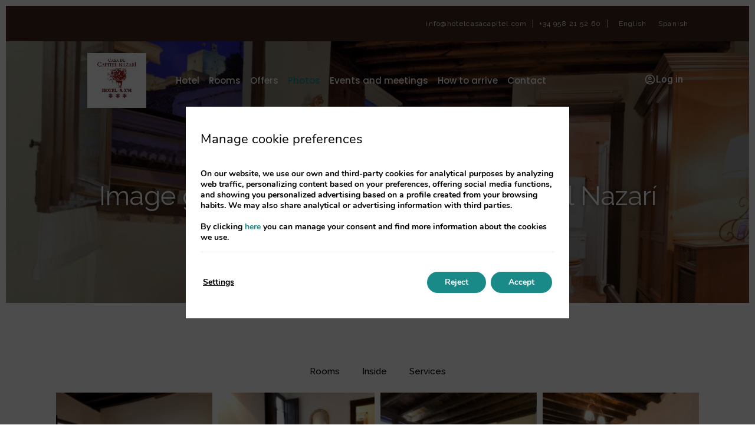

--- FILE ---
content_type: text/html; charset=UTF-8
request_url: https://www.hotelcasacapitel.com/en/photos/
body_size: 20660
content:
<!DOCTYPE html>
<html lang="en-US">
<head>
	<meta charset="UTF-8">
	<meta name="viewport" content="width=device-width, initial-scale=1.0, viewport-fit=cover" />		<meta name='robots' content='index, follow, max-image-preview:large, max-snippet:-1, max-video-preview:-1' />
<link rel="alternate" hreflang="en" href="https://www.hotelcasacapitel.com/en/photos/" />
<link rel="alternate" hreflang="es" href="https://www.hotelcasacapitel.com/galeria/" />
<link rel="alternate" hreflang="x-default" href="https://www.hotelcasacapitel.com/galeria/" />
			<link id="mi-font-css" href="https://fonts.googleapis.com/css?family=Playfair+Display:400,700|Raleway:300,400,500,600,700" rel="stylesheet" media="all" />
			
	<!-- This site is optimized with the Yoast SEO plugin v24.3 - https://yoast.com/wordpress/plugins/seo/ -->
	<title>Gallery | Hotel Casa del Capitel Nazarí, Granada - Official Website</title>
	<meta name="description" content="Photo gallery of the Casa del Capitel Nazarí Hotel in Granada. Discover the hotel through the image gallery." />
	<link rel="canonical" href="https://www.hotelcasacapitel.com/en/photos/" />
	<meta property="og:locale" content="en_US" />
	<meta property="og:type" content="article" />
	<meta property="og:title" content="Gallery | Hotel Casa del Capitel Nazarí, Granada - Official Website" />
	<meta property="og:description" content="Photo gallery of the Casa del Capitel Nazarí Hotel in Granada. Discover the hotel through the image gallery." />
	<meta property="og:url" content="https://www.hotelcasacapitel.com/en/photos/" />
	<meta property="og:site_name" content="Hotel Casa Capitel" />
	<meta property="article:modified_time" content="2025-08-08T12:44:34+00:00" />
	<meta property="og:image" content="https://www.hotelcasacapitel.com/app/uploads/sites/123/vistasdesdehabitacion-1.jpg" />
	<meta name="twitter:card" content="summary_large_image" />
	<script type="application/ld+json" class="yoast-schema-graph">{"@context":"https://schema.org","@graph":[{"@type":"WebPage","@id":"https://www.hotelcasacapitel.com/en/photos/","url":"https://www.hotelcasacapitel.com/en/photos/","name":"Gallery | Hotel Casa del Capitel Nazarí, Granada - Official Website","isPartOf":{"@id":"https://www.hotelcasacapitel.com/en/#website"},"primaryImageOfPage":{"@id":"https://www.hotelcasacapitel.com/en/photos/#primaryimage"},"image":{"@id":"https://www.hotelcasacapitel.com/en/photos/#primaryimage"},"thumbnailUrl":"https://www.hotelcasacapitel.com/app/uploads/sites/123/vistasdesdehabitacion-1.jpg","datePublished":"2021-12-29T11:52:21+00:00","dateModified":"2025-08-08T12:44:34+00:00","description":"Photo gallery of the Casa del Capitel Nazarí Hotel in Granada. Discover the hotel through the image gallery.","breadcrumb":{"@id":"https://www.hotelcasacapitel.com/en/photos/#breadcrumb"},"inLanguage":"en-US","potentialAction":[{"@type":"ReadAction","target":["https://www.hotelcasacapitel.com/en/photos/"]}]},{"@type":"ImageObject","inLanguage":"en-US","@id":"https://www.hotelcasacapitel.com/en/photos/#primaryimage","url":"https://www.hotelcasacapitel.com/app/uploads/sites/123/vistasdesdehabitacion-1.jpg","contentUrl":"https://www.hotelcasacapitel.com/app/uploads/sites/123/vistasdesdehabitacion-1.jpg"},{"@type":"BreadcrumbList","@id":"https://www.hotelcasacapitel.com/en/photos/#breadcrumb","itemListElement":[{"@type":"ListItem","position":1,"name":"Home","item":"https://www.hotelcasacapitel.com/en/"},{"@type":"ListItem","position":2,"name":"Photos"}]},{"@type":"WebSite","@id":"https://www.hotelcasacapitel.com/en/#website","url":"https://www.hotelcasacapitel.com/en/","name":"Hotel Casa Capitel","description":"Just another Mirai Sites site","potentialAction":[{"@type":"SearchAction","target":{"@type":"EntryPoint","urlTemplate":"https://www.hotelcasacapitel.com/en/?s={search_term_string}"},"query-input":{"@type":"PropertyValueSpecification","valueRequired":true,"valueName":"search_term_string"}}],"inLanguage":"en-US"}]}</script>
	<!-- / Yoast SEO plugin. -->


<link rel='dns-prefetch' href='//www.hotelcasacapitel.com' />
<link rel='dns-prefetch' href='//static.mirai.com' />
<link rel='stylesheet' id='css-normalize-css' href='https://www.hotelcasacapitel.com/app/mirai-themes/mirai-ma/resources/css/normalize.css' type='text/css' media='all' />
<style id='classic-theme-styles-inline-css' type='text/css'>
/*! This file is auto-generated */
.wp-block-button__link{color:#fff;background-color:#32373c;border-radius:9999px;box-shadow:none;text-decoration:none;padding:calc(.667em + 2px) calc(1.333em + 2px);font-size:1.125em}.wp-block-file__button{background:#32373c;color:#fff;text-decoration:none}
</style>
<style id='global-styles-inline-css' type='text/css'>
:root{--wp--preset--aspect-ratio--square: 1;--wp--preset--aspect-ratio--4-3: 4/3;--wp--preset--aspect-ratio--3-4: 3/4;--wp--preset--aspect-ratio--3-2: 3/2;--wp--preset--aspect-ratio--2-3: 2/3;--wp--preset--aspect-ratio--16-9: 16/9;--wp--preset--aspect-ratio--9-16: 9/16;--wp--preset--color--black: #000000;--wp--preset--color--cyan-bluish-gray: #abb8c3;--wp--preset--color--white: #ffffff;--wp--preset--color--pale-pink: #f78da7;--wp--preset--color--vivid-red: #cf2e2e;--wp--preset--color--luminous-vivid-orange: #ff6900;--wp--preset--color--luminous-vivid-amber: #fcb900;--wp--preset--color--light-green-cyan: #7bdcb5;--wp--preset--color--vivid-green-cyan: #00d084;--wp--preset--color--pale-cyan-blue: #8ed1fc;--wp--preset--color--vivid-cyan-blue: #0693e3;--wp--preset--color--vivid-purple: #9b51e0;--wp--preset--gradient--vivid-cyan-blue-to-vivid-purple: linear-gradient(135deg,rgba(6,147,227,1) 0%,rgb(155,81,224) 100%);--wp--preset--gradient--light-green-cyan-to-vivid-green-cyan: linear-gradient(135deg,rgb(122,220,180) 0%,rgb(0,208,130) 100%);--wp--preset--gradient--luminous-vivid-amber-to-luminous-vivid-orange: linear-gradient(135deg,rgba(252,185,0,1) 0%,rgba(255,105,0,1) 100%);--wp--preset--gradient--luminous-vivid-orange-to-vivid-red: linear-gradient(135deg,rgba(255,105,0,1) 0%,rgb(207,46,46) 100%);--wp--preset--gradient--very-light-gray-to-cyan-bluish-gray: linear-gradient(135deg,rgb(238,238,238) 0%,rgb(169,184,195) 100%);--wp--preset--gradient--cool-to-warm-spectrum: linear-gradient(135deg,rgb(74,234,220) 0%,rgb(151,120,209) 20%,rgb(207,42,186) 40%,rgb(238,44,130) 60%,rgb(251,105,98) 80%,rgb(254,248,76) 100%);--wp--preset--gradient--blush-light-purple: linear-gradient(135deg,rgb(255,206,236) 0%,rgb(152,150,240) 100%);--wp--preset--gradient--blush-bordeaux: linear-gradient(135deg,rgb(254,205,165) 0%,rgb(254,45,45) 50%,rgb(107,0,62) 100%);--wp--preset--gradient--luminous-dusk: linear-gradient(135deg,rgb(255,203,112) 0%,rgb(199,81,192) 50%,rgb(65,88,208) 100%);--wp--preset--gradient--pale-ocean: linear-gradient(135deg,rgb(255,245,203) 0%,rgb(182,227,212) 50%,rgb(51,167,181) 100%);--wp--preset--gradient--electric-grass: linear-gradient(135deg,rgb(202,248,128) 0%,rgb(113,206,126) 100%);--wp--preset--gradient--midnight: linear-gradient(135deg,rgb(2,3,129) 0%,rgb(40,116,252) 100%);--wp--preset--font-size--small: 13px;--wp--preset--font-size--medium: 20px;--wp--preset--font-size--large: 36px;--wp--preset--font-size--x-large: 42px;--wp--preset--spacing--20: 0.44rem;--wp--preset--spacing--30: 0.67rem;--wp--preset--spacing--40: 1rem;--wp--preset--spacing--50: 1.5rem;--wp--preset--spacing--60: 2.25rem;--wp--preset--spacing--70: 3.38rem;--wp--preset--spacing--80: 5.06rem;--wp--preset--shadow--natural: 6px 6px 9px rgba(0, 0, 0, 0.2);--wp--preset--shadow--deep: 12px 12px 50px rgba(0, 0, 0, 0.4);--wp--preset--shadow--sharp: 6px 6px 0px rgba(0, 0, 0, 0.2);--wp--preset--shadow--outlined: 6px 6px 0px -3px rgba(255, 255, 255, 1), 6px 6px rgba(0, 0, 0, 1);--wp--preset--shadow--crisp: 6px 6px 0px rgba(0, 0, 0, 1);}:where(.is-layout-flex){gap: 0.5em;}:where(.is-layout-grid){gap: 0.5em;}body .is-layout-flex{display: flex;}.is-layout-flex{flex-wrap: wrap;align-items: center;}.is-layout-flex > :is(*, div){margin: 0;}body .is-layout-grid{display: grid;}.is-layout-grid > :is(*, div){margin: 0;}:where(.wp-block-columns.is-layout-flex){gap: 2em;}:where(.wp-block-columns.is-layout-grid){gap: 2em;}:where(.wp-block-post-template.is-layout-flex){gap: 1.25em;}:where(.wp-block-post-template.is-layout-grid){gap: 1.25em;}.has-black-color{color: var(--wp--preset--color--black) !important;}.has-cyan-bluish-gray-color{color: var(--wp--preset--color--cyan-bluish-gray) !important;}.has-white-color{color: var(--wp--preset--color--white) !important;}.has-pale-pink-color{color: var(--wp--preset--color--pale-pink) !important;}.has-vivid-red-color{color: var(--wp--preset--color--vivid-red) !important;}.has-luminous-vivid-orange-color{color: var(--wp--preset--color--luminous-vivid-orange) !important;}.has-luminous-vivid-amber-color{color: var(--wp--preset--color--luminous-vivid-amber) !important;}.has-light-green-cyan-color{color: var(--wp--preset--color--light-green-cyan) !important;}.has-vivid-green-cyan-color{color: var(--wp--preset--color--vivid-green-cyan) !important;}.has-pale-cyan-blue-color{color: var(--wp--preset--color--pale-cyan-blue) !important;}.has-vivid-cyan-blue-color{color: var(--wp--preset--color--vivid-cyan-blue) !important;}.has-vivid-purple-color{color: var(--wp--preset--color--vivid-purple) !important;}.has-black-background-color{background-color: var(--wp--preset--color--black) !important;}.has-cyan-bluish-gray-background-color{background-color: var(--wp--preset--color--cyan-bluish-gray) !important;}.has-white-background-color{background-color: var(--wp--preset--color--white) !important;}.has-pale-pink-background-color{background-color: var(--wp--preset--color--pale-pink) !important;}.has-vivid-red-background-color{background-color: var(--wp--preset--color--vivid-red) !important;}.has-luminous-vivid-orange-background-color{background-color: var(--wp--preset--color--luminous-vivid-orange) !important;}.has-luminous-vivid-amber-background-color{background-color: var(--wp--preset--color--luminous-vivid-amber) !important;}.has-light-green-cyan-background-color{background-color: var(--wp--preset--color--light-green-cyan) !important;}.has-vivid-green-cyan-background-color{background-color: var(--wp--preset--color--vivid-green-cyan) !important;}.has-pale-cyan-blue-background-color{background-color: var(--wp--preset--color--pale-cyan-blue) !important;}.has-vivid-cyan-blue-background-color{background-color: var(--wp--preset--color--vivid-cyan-blue) !important;}.has-vivid-purple-background-color{background-color: var(--wp--preset--color--vivid-purple) !important;}.has-black-border-color{border-color: var(--wp--preset--color--black) !important;}.has-cyan-bluish-gray-border-color{border-color: var(--wp--preset--color--cyan-bluish-gray) !important;}.has-white-border-color{border-color: var(--wp--preset--color--white) !important;}.has-pale-pink-border-color{border-color: var(--wp--preset--color--pale-pink) !important;}.has-vivid-red-border-color{border-color: var(--wp--preset--color--vivid-red) !important;}.has-luminous-vivid-orange-border-color{border-color: var(--wp--preset--color--luminous-vivid-orange) !important;}.has-luminous-vivid-amber-border-color{border-color: var(--wp--preset--color--luminous-vivid-amber) !important;}.has-light-green-cyan-border-color{border-color: var(--wp--preset--color--light-green-cyan) !important;}.has-vivid-green-cyan-border-color{border-color: var(--wp--preset--color--vivid-green-cyan) !important;}.has-pale-cyan-blue-border-color{border-color: var(--wp--preset--color--pale-cyan-blue) !important;}.has-vivid-cyan-blue-border-color{border-color: var(--wp--preset--color--vivid-cyan-blue) !important;}.has-vivid-purple-border-color{border-color: var(--wp--preset--color--vivid-purple) !important;}.has-vivid-cyan-blue-to-vivid-purple-gradient-background{background: var(--wp--preset--gradient--vivid-cyan-blue-to-vivid-purple) !important;}.has-light-green-cyan-to-vivid-green-cyan-gradient-background{background: var(--wp--preset--gradient--light-green-cyan-to-vivid-green-cyan) !important;}.has-luminous-vivid-amber-to-luminous-vivid-orange-gradient-background{background: var(--wp--preset--gradient--luminous-vivid-amber-to-luminous-vivid-orange) !important;}.has-luminous-vivid-orange-to-vivid-red-gradient-background{background: var(--wp--preset--gradient--luminous-vivid-orange-to-vivid-red) !important;}.has-very-light-gray-to-cyan-bluish-gray-gradient-background{background: var(--wp--preset--gradient--very-light-gray-to-cyan-bluish-gray) !important;}.has-cool-to-warm-spectrum-gradient-background{background: var(--wp--preset--gradient--cool-to-warm-spectrum) !important;}.has-blush-light-purple-gradient-background{background: var(--wp--preset--gradient--blush-light-purple) !important;}.has-blush-bordeaux-gradient-background{background: var(--wp--preset--gradient--blush-bordeaux) !important;}.has-luminous-dusk-gradient-background{background: var(--wp--preset--gradient--luminous-dusk) !important;}.has-pale-ocean-gradient-background{background: var(--wp--preset--gradient--pale-ocean) !important;}.has-electric-grass-gradient-background{background: var(--wp--preset--gradient--electric-grass) !important;}.has-midnight-gradient-background{background: var(--wp--preset--gradient--midnight) !important;}.has-small-font-size{font-size: var(--wp--preset--font-size--small) !important;}.has-medium-font-size{font-size: var(--wp--preset--font-size--medium) !important;}.has-large-font-size{font-size: var(--wp--preset--font-size--large) !important;}.has-x-large-font-size{font-size: var(--wp--preset--font-size--x-large) !important;}
:where(.wp-block-post-template.is-layout-flex){gap: 1.25em;}:where(.wp-block-post-template.is-layout-grid){gap: 1.25em;}
:where(.wp-block-columns.is-layout-flex){gap: 2em;}:where(.wp-block-columns.is-layout-grid){gap: 2em;}
:root :where(.wp-block-pullquote){font-size: 1.5em;line-height: 1.6;}
</style>
<link rel='stylesheet' id='contact-form-7-css' href='https://www.hotelcasacapitel.com/app/plugins/contact-form-7/includes/css/styles.css' type='text/css' media='all' />
<link rel='stylesheet' id='wpml-legacy-horizontal-list-0-css' href='https://www.hotelcasacapitel.com/app/plugins/sitepress-multilingual-cms/templates/language-switchers/legacy-list-horizontal/style.min.css' type='text/css' media='all' />
<link rel='stylesheet' id='e-animation-shrink-css' href='https://www.hotelcasacapitel.com/app/plugins/elementor/assets/lib/animations/styles/e-animation-shrink.min.css' type='text/css' media='all' />
<link rel='stylesheet' id='elementor-frontend-css' href='https://www.hotelcasacapitel.com/app/plugins/elementor/assets/css/frontend.min.css' type='text/css' media='all' />
<link rel='stylesheet' id='widget-image-css' href='https://www.hotelcasacapitel.com/app/plugins/elementor/assets/css/widget-image.min.css' type='text/css' media='all' />
<link rel='stylesheet' id='widget-nav-menu-css' href='https://www.hotelcasacapitel.com/app/plugins/elementor-pro/assets/css/widget-nav-menu.min.css' type='text/css' media='all' />
<link rel='stylesheet' id='e-animation-fadeInRight-css' href='https://www.hotelcasacapitel.com/app/plugins/elementor/assets/lib/animations/styles/fadeInRight.min.css' type='text/css' media='all' />
<link rel='stylesheet' id='e-sticky-css' href='https://www.hotelcasacapitel.com/app/plugins/elementor-pro/assets/css/modules/sticky.min.css' type='text/css' media='all' />
<link rel='stylesheet' id='widget-heading-css' href='https://www.hotelcasacapitel.com/app/plugins/elementor/assets/css/widget-heading.min.css' type='text/css' media='all' />
<link rel='stylesheet' id='widget-text-editor-css' href='https://www.hotelcasacapitel.com/app/plugins/elementor/assets/css/widget-text-editor.min.css' type='text/css' media='all' />
<link rel='stylesheet' id='widget-social-icons-css' href='https://www.hotelcasacapitel.com/app/plugins/elementor/assets/css/widget-social-icons.min.css' type='text/css' media='all' />
<link rel='stylesheet' id='e-apple-webkit-css' href='https://www.hotelcasacapitel.com/app/plugins/elementor/assets/css/conditionals/apple-webkit.min.css' type='text/css' media='all' />
<link rel='stylesheet' id='swiper-css' href='https://www.hotelcasacapitel.com/app/plugins/elementor/assets/lib/swiper/v8/css/swiper.min.css' type='text/css' media='all' />
<link rel='stylesheet' id='e-swiper-css' href='https://www.hotelcasacapitel.com/app/plugins/elementor/assets/css/conditionals/e-swiper.min.css' type='text/css' media='all' />
<link rel='stylesheet' id='elementor-icons-css' href='https://www.hotelcasacapitel.com/app/plugins/elementor/assets/lib/eicons/css/elementor-icons.min.css' type='text/css' media='all' />
<link rel='stylesheet' id='elementor-post-4-css' href='https://www.hotelcasacapitel.com/app/uploads/sites/123/elementor/css/post-4.css' type='text/css' media='all' />
<link rel='stylesheet' id='mima-elementor-fix-css' href='https://www.hotelcasacapitel.com/app/mirai-themes/mirai-ma/resources/css/elementor-fix.css' type='text/css' media='all' />
<link rel='stylesheet' id='elementor-icons-mirai-icofonts-css' href='https://www.hotelcasacapitel.com/app/mirai-themes/mirai-ma/icofonts/mirai-icofonts/style.css' type='text/css' media='all' />
<link rel='stylesheet' id='mirai-booking-core-index-css-css' href='https://static.mirai.com/core/index.css' type='text/css' media='all' />
<link rel='stylesheet' id='mirai-booking-core-engine-css-css' href='https://www.hotelcasacapitel.com/app/themes/hotel-casa-capitel-2021/resources/css/engine.css' type='text/css' media='all' />
<link rel='stylesheet' id='widget-gallery-css' href='https://www.hotelcasacapitel.com/app/plugins/elementor-pro/assets/css/widget-gallery.min.css' type='text/css' media='all' />
<link rel='stylesheet' id='elementor-gallery-css' href='https://www.hotelcasacapitel.com/app/plugins/elementor/assets/lib/e-gallery/css/e-gallery.min.css' type='text/css' media='all' />
<link rel='stylesheet' id='e-transitions-css' href='https://www.hotelcasacapitel.com/app/plugins/elementor-pro/assets/css/conditionals/transitions.min.css' type='text/css' media='all' />
<link rel='stylesheet' id='elementor-post-28-css' href='https://www.hotelcasacapitel.com/app/uploads/sites/123/elementor/css/post-28.css' type='text/css' media='all' />
<link rel='stylesheet' id='elementor-post-205-css' href='https://www.hotelcasacapitel.com/app/uploads/sites/123/elementor/css/post-205.css' type='text/css' media='all' />
<link rel='stylesheet' id='elementor-post-207-css' href='https://www.hotelcasacapitel.com/app/uploads/sites/123/elementor/css/post-207.css' type='text/css' media='all' />
<link rel='stylesheet' id='moove_gdpr_frontend-css' href='https://www.hotelcasacapitel.com/app/plugins/gdpr-cookie-compliance/dist/styles/gdpr-main.css' type='text/css' media='all' />
<style id='moove_gdpr_frontend-inline-css' type='text/css'>
#moove_gdpr_cookie_modal,#moove_gdpr_cookie_info_bar,.gdpr_cookie_settings_shortcode_content{font-family:Nunito,sans-serif}#moove_gdpr_save_popup_settings_button{background-color:#373737;color:#fff}#moove_gdpr_save_popup_settings_button:hover{background-color:#000}#moove_gdpr_cookie_info_bar .moove-gdpr-info-bar-container .moove-gdpr-info-bar-content a.mgbutton,#moove_gdpr_cookie_info_bar .moove-gdpr-info-bar-container .moove-gdpr-info-bar-content button.mgbutton{background-color:#1a8a89}#moove_gdpr_cookie_modal .moove-gdpr-modal-content .moove-gdpr-modal-footer-content .moove-gdpr-button-holder a.mgbutton,#moove_gdpr_cookie_modal .moove-gdpr-modal-content .moove-gdpr-modal-footer-content .moove-gdpr-button-holder button.mgbutton,.gdpr_cookie_settings_shortcode_content .gdpr-shr-button.button-green{background-color:#1a8a89;border-color:#1a8a89}#moove_gdpr_cookie_modal .moove-gdpr-modal-content .moove-gdpr-modal-footer-content .moove-gdpr-button-holder a.mgbutton:hover,#moove_gdpr_cookie_modal .moove-gdpr-modal-content .moove-gdpr-modal-footer-content .moove-gdpr-button-holder button.mgbutton:hover,.gdpr_cookie_settings_shortcode_content .gdpr-shr-button.button-green:hover{background-color:#fff;color:#1a8a89}#moove_gdpr_cookie_modal .moove-gdpr-modal-content .moove-gdpr-modal-close i,#moove_gdpr_cookie_modal .moove-gdpr-modal-content .moove-gdpr-modal-close span.gdpr-icon{background-color:#1a8a89;border:1px solid #1a8a89}#moove_gdpr_cookie_info_bar span.change-settings-button.focus-g,#moove_gdpr_cookie_info_bar span.change-settings-button:focus,#moove_gdpr_cookie_info_bar button.change-settings-button.focus-g,#moove_gdpr_cookie_info_bar button.change-settings-button:focus{-webkit-box-shadow:0 0 1px 3px #1a8a89;-moz-box-shadow:0 0 1px 3px #1a8a89;box-shadow:0 0 1px 3px #1a8a89}#moove_gdpr_cookie_modal .moove-gdpr-modal-content .moove-gdpr-modal-close i:hover,#moove_gdpr_cookie_modal .moove-gdpr-modal-content .moove-gdpr-modal-close span.gdpr-icon:hover,#moove_gdpr_cookie_info_bar span[data-href]>u.change-settings-button{color:#1a8a89}#moove_gdpr_cookie_modal .moove-gdpr-modal-content .moove-gdpr-modal-left-content #moove-gdpr-menu li.menu-item-selected a span.gdpr-icon,#moove_gdpr_cookie_modal .moove-gdpr-modal-content .moove-gdpr-modal-left-content #moove-gdpr-menu li.menu-item-selected button span.gdpr-icon{color:inherit}#moove_gdpr_cookie_modal .moove-gdpr-modal-content .moove-gdpr-modal-left-content #moove-gdpr-menu li a span.gdpr-icon,#moove_gdpr_cookie_modal .moove-gdpr-modal-content .moove-gdpr-modal-left-content #moove-gdpr-menu li button span.gdpr-icon{color:inherit}#moove_gdpr_cookie_modal .gdpr-acc-link{line-height:0;font-size:0;color:transparent;position:absolute}#moove_gdpr_cookie_modal .moove-gdpr-modal-content .moove-gdpr-modal-close:hover i,#moove_gdpr_cookie_modal .moove-gdpr-modal-content .moove-gdpr-modal-left-content #moove-gdpr-menu li a,#moove_gdpr_cookie_modal .moove-gdpr-modal-content .moove-gdpr-modal-left-content #moove-gdpr-menu li button,#moove_gdpr_cookie_modal .moove-gdpr-modal-content .moove-gdpr-modal-left-content #moove-gdpr-menu li button i,#moove_gdpr_cookie_modal .moove-gdpr-modal-content .moove-gdpr-modal-left-content #moove-gdpr-menu li a i,#moove_gdpr_cookie_modal .moove-gdpr-modal-content .moove-gdpr-tab-main .moove-gdpr-tab-main-content a:hover,#moove_gdpr_cookie_info_bar.moove-gdpr-dark-scheme .moove-gdpr-info-bar-container .moove-gdpr-info-bar-content a.mgbutton:hover,#moove_gdpr_cookie_info_bar.moove-gdpr-dark-scheme .moove-gdpr-info-bar-container .moove-gdpr-info-bar-content button.mgbutton:hover,#moove_gdpr_cookie_info_bar.moove-gdpr-dark-scheme .moove-gdpr-info-bar-container .moove-gdpr-info-bar-content a:hover,#moove_gdpr_cookie_info_bar.moove-gdpr-dark-scheme .moove-gdpr-info-bar-container .moove-gdpr-info-bar-content button:hover,#moove_gdpr_cookie_info_bar.moove-gdpr-dark-scheme .moove-gdpr-info-bar-container .moove-gdpr-info-bar-content span.change-settings-button:hover,#moove_gdpr_cookie_info_bar.moove-gdpr-dark-scheme .moove-gdpr-info-bar-container .moove-gdpr-info-bar-content button.change-settings-button:hover,#moove_gdpr_cookie_info_bar.moove-gdpr-dark-scheme .moove-gdpr-info-bar-container .moove-gdpr-info-bar-content u.change-settings-button:hover,#moove_gdpr_cookie_info_bar span[data-href]>u.change-settings-button,#moove_gdpr_cookie_info_bar.moove-gdpr-dark-scheme .moove-gdpr-info-bar-container .moove-gdpr-info-bar-content a.mgbutton.focus-g,#moove_gdpr_cookie_info_bar.moove-gdpr-dark-scheme .moove-gdpr-info-bar-container .moove-gdpr-info-bar-content button.mgbutton.focus-g,#moove_gdpr_cookie_info_bar.moove-gdpr-dark-scheme .moove-gdpr-info-bar-container .moove-gdpr-info-bar-content a.focus-g,#moove_gdpr_cookie_info_bar.moove-gdpr-dark-scheme .moove-gdpr-info-bar-container .moove-gdpr-info-bar-content button.focus-g,#moove_gdpr_cookie_info_bar.moove-gdpr-dark-scheme .moove-gdpr-info-bar-container .moove-gdpr-info-bar-content a.mgbutton:focus,#moove_gdpr_cookie_info_bar.moove-gdpr-dark-scheme .moove-gdpr-info-bar-container .moove-gdpr-info-bar-content button.mgbutton:focus,#moove_gdpr_cookie_info_bar.moove-gdpr-dark-scheme .moove-gdpr-info-bar-container .moove-gdpr-info-bar-content a:focus,#moove_gdpr_cookie_info_bar.moove-gdpr-dark-scheme .moove-gdpr-info-bar-container .moove-gdpr-info-bar-content button:focus,#moove_gdpr_cookie_info_bar.moove-gdpr-dark-scheme .moove-gdpr-info-bar-container .moove-gdpr-info-bar-content span.change-settings-button.focus-g,span.change-settings-button:focus,button.change-settings-button.focus-g,button.change-settings-button:focus,#moove_gdpr_cookie_info_bar.moove-gdpr-dark-scheme .moove-gdpr-info-bar-container .moove-gdpr-info-bar-content u.change-settings-button.focus-g,#moove_gdpr_cookie_info_bar.moove-gdpr-dark-scheme .moove-gdpr-info-bar-container .moove-gdpr-info-bar-content u.change-settings-button:focus{color:#1a8a89}#moove_gdpr_cookie_modal.gdpr_lightbox-hide{display:none}#moove_gdpr_cookie_info_bar.gdpr-full-screen-infobar .moove-gdpr-info-bar-container .moove-gdpr-info-bar-content .moove-gdpr-cookie-notice p a{color:#1a8a89!important}
</style>
<link rel='stylesheet' id='gdpr_cc_addon_frontend-css' href='https://www.hotelcasacapitel.com/app/plugins/gdpr-cookie-compliance-addon/assets/css/gdpr_cc_addon.css' type='text/css' media='all' />
<link rel='stylesheet' id='maai-main-css' href='https://www.hotelcasacapitel.com/app/themes/hotel-casa-capitel-2021/style.css' type='text/css' media='all' />
<link rel='stylesheet' id='mi-global-fixes-css' href='https://www.hotelcasacapitel.com/app/mirai-themes/mirai-ma/resources/css/global-fixes.css' type='text/css' media='all' />
<link rel='stylesheet' id='google-fonts-1-css' href='https://fonts.googleapis.com/css?family=Roboto%3A100%2C100italic%2C200%2C200italic%2C300%2C300italic%2C400%2C400italic%2C500%2C500italic%2C600%2C600italic%2C700%2C700italic%2C800%2C800italic%2C900%2C900italic%7CRoboto+Slab%3A100%2C100italic%2C200%2C200italic%2C300%2C300italic%2C400%2C400italic%2C500%2C500italic%2C600%2C600italic%2C700%2C700italic%2C800%2C800italic%2C900%2C900italic%7CRaleway%3A100%2C100italic%2C200%2C200italic%2C300%2C300italic%2C400%2C400italic%2C500%2C500italic%2C600%2C600italic%2C700%2C700italic%2C800%2C800italic%2C900%2C900italic%7CPoppins%3A100%2C100italic%2C200%2C200italic%2C300%2C300italic%2C400%2C400italic%2C500%2C500italic%2C600%2C600italic%2C700%2C700italic%2C800%2C800italic%2C900%2C900italic&#038;display=auto&#038;ver=6.6.2' type='text/css' media='all' />
<link rel='stylesheet' id='elementor-icons-shared-0-css' href='https://www.hotelcasacapitel.com/app/plugins/elementor/assets/lib/font-awesome/css/fontawesome.min.css' type='text/css' media='all' />
<link rel='stylesheet' id='elementor-icons-fa-solid-css' href='https://www.hotelcasacapitel.com/app/plugins/elementor/assets/lib/font-awesome/css/solid.min.css' type='text/css' media='all' />
<link rel='stylesheet' id='elementor-icons-fa-brands-css' href='https://www.hotelcasacapitel.com/app/plugins/elementor/assets/lib/font-awesome/css/brands.min.css' type='text/css' media='all' />
<link rel="preconnect" href="https://fonts.gstatic.com/" crossorigin><script type="text/javascript" src="https://www.hotelcasacapitel.com/wp-includes/js/jquery/jquery.min.js" id="jquery-core-js"></script>
<script type="text/javascript" src="https://www.hotelcasacapitel.com/wp-includes/js/jquery/jquery-migrate.min.js" id="jquery-migrate-js"></script>
<meta name="generator" content="WPML ver:4.6.15 stt:1,2;" />
<meta name="generator" content="Elementor 3.27.1; features: additional_custom_breakpoints; settings: css_print_method-external, google_font-enabled, font_display-auto">
<style type="text/css">.recentcomments a{display:inline !important;padding:0 !important;margin:0 !important;}</style>			<style>
				.e-con.e-parent:nth-of-type(n+4):not(.e-lazyloaded):not(.e-no-lazyload),
				.e-con.e-parent:nth-of-type(n+4):not(.e-lazyloaded):not(.e-no-lazyload) * {
					background-image: none !important;
				}
				@media screen and (max-height: 1024px) {
					.e-con.e-parent:nth-of-type(n+3):not(.e-lazyloaded):not(.e-no-lazyload),
					.e-con.e-parent:nth-of-type(n+3):not(.e-lazyloaded):not(.e-no-lazyload) * {
						background-image: none !important;
					}
				}
				@media screen and (max-height: 640px) {
					.e-con.e-parent:nth-of-type(n+2):not(.e-lazyloaded):not(.e-no-lazyload),
					.e-con.e-parent:nth-of-type(n+2):not(.e-lazyloaded):not(.e-no-lazyload) * {
						background-image: none !important;
					}
				}
			</style>
			<link rel="icon" href="https://static-resources-elementor.mirai.com/wp-content/uploads/sites/123/cropped-logo-cnn-32x32.jpg" sizes="32x32" />
<link rel="icon" href="https://static-resources-elementor.mirai.com/wp-content/uploads/sites/123/cropped-logo-cnn-192x192.jpg" sizes="192x192" />
<link rel="apple-touch-icon" href="https://static-resources-elementor.mirai.com/wp-content/uploads/sites/123/cropped-logo-cnn-180x180.jpg" />
<meta name="msapplication-TileImage" content="https://static-resources-elementor.mirai.com/wp-content/uploads/sites/123/cropped-logo-cnn-270x270.jpg" />
    <script>
    window.dataLayer = window.dataLayer || [];
    function gtag(){dataLayer.push(arguments);}
    gtag('consent', 'default', {
        'ad_storage': 'denied',
        'ad_user_data': 'denied',
        'ad_personalization': 'denied',
        'analytics_storage': 'denied'
    });
    </script>
    </head>
<body class="page-template-default page page-id-28 cat-photos mi-deflang-es mi-curlang-en elementor-default elementor-kit-4 elementor-page elementor-page-28">
<div data-elementor-type="header" data-elementor-id="205" class="elementor elementor-205 elementor-200 elementor-location-header" data-elementor-post-type="elementor_library">
					<section class="elementor-section elementor-top-section elementor-element elementor-element-216adec9 elementor-section-full_width elementor-section-height-default elementor-section-height-default" data-id="216adec9" data-element_type="section">
						<div class="elementor-container elementor-column-gap-default">
					<div class="elementor-column elementor-col-100 elementor-top-column elementor-element elementor-element-5757828e" data-id="5757828e" data-element_type="column">
			<div class="elementor-widget-wrap elementor-element-populated">
						<section class="elementor-section elementor-inner-section elementor-element elementor-element-17ee51cd elementor-section-content-middle elementor-hidden-phone elementor-section-height-default elementor-section-height-default elementor-section-boxed" data-id="17ee51cd" data-element_type="section" data-settings='{"background_background":"classic"}'>
						<div class="elementor-container elementor-column-gap-default">
					<div class="elementor-column elementor-col-100 elementor-inner-column elementor-element elementor-element-3c8fe307" data-id="3c8fe307" data-element_type="column" data-settings='{"background_background":"classic"}'>
			<div class="elementor-widget-wrap elementor-element-populated">
						<div class="elementor-element elementor-element-mirai-vcard-email elementor-widget__width-auto elementor-widget elementor-widget-vcard-email" data-id="mirai-vcard-email" data-element_type="widget" data-widget_type="vcard-email.default">
				<div class="elementor-widget-container">
					<div class="mi-vcard-email"><a href="mailto:info@hotelcasacapitel.com">info@hotelcasacapitel.com</a></div>				</div>
				</div>
				<div class="elementor-element elementor-element-mirai-vcard-phone elementor-widget__width-auto elementor-widget elementor-widget-vcard-phone" data-id="mirai-vcard-phone" data-element_type="widget" data-widget_type="vcard-phone.default">
				<div class="elementor-widget-container">
					<div class="mi-vcard-phone"><a href="tel:+34%20958%2021%2052%2060">+34 958 21 52 60</a></div>				</div>
				</div>
				<div class="elementor-element elementor-element-1d7bf60a elementor-widget__width-auto elementor-widget elementor-widget-shortcode" data-id="1d7bf60a" data-element_type="widget" data-settings='{"_animation":"none"}' data-widget_type="shortcode.default">
				<div class="elementor-widget-container">
							<div class="elementor-shortcode">
<div class="wpml-ls-statics-shortcode_actions wpml-ls wpml-ls-legacy-list-horizontal">
	<ul><li class="wpml-ls-slot-shortcode_actions wpml-ls-item wpml-ls-item-en wpml-ls-current-language wpml-ls-first-item wpml-ls-item-legacy-list-horizontal">
				<a href="https://www.hotelcasacapitel.com/en/photos/" class="wpml-ls-link">
                    <span class="wpml-ls-native">English</span></a>
			</li><li class="wpml-ls-slot-shortcode_actions wpml-ls-item wpml-ls-item-es wpml-ls-last-item wpml-ls-item-legacy-list-horizontal">
				<a href="https://www.hotelcasacapitel.com/galeria/" class="wpml-ls-link">
                    <span class="wpml-ls-display">Spanish</span></a>
			</li></ul>
</div>
</div>
						</div>
				</div>
					</div>
		</div>
					</div>
		</section>
				<header class="elementor-section elementor-inner-section elementor-element elementor-element-61753740 elementor-section-height-default elementor-section-height-default elementor-section-boxed" data-id="61753740" data-element_type="section" data-settings='{"background_background":"classic","sticky":"top","sticky_on":["desktop","tablet","mobile"],"sticky_offset":0,"sticky_effects_offset":0,"sticky_anchor_link_offset":0}'>
						<div class="elementor-container elementor-column-gap-default">
					<div class="elementor-column elementor-col-50 elementor-inner-column elementor-element elementor-element-1367b2c0" data-id="1367b2c0" data-element_type="column">
			<div class="elementor-widget-wrap elementor-element-populated">
						<div class="elementor-element elementor-element-1a2feb43 elementor-widget__width-initial elementor-widget-tablet__width-initial elementor-hidden-desktop elementor-view-default elementor-widget elementor-widget-icon" data-id="1a2feb43" data-element_type="widget" data-widget_type="icon.default">
				<div class="elementor-widget-container">
							<div class="elementor-icon-wrapper">
			<a class="elementor-icon elementor-animation-shrink" href="#elementor-action%3Aaction%3Dpopup%3Aopen%26settings%3DeyJpZCI6MjIxLCJ0b2dnbGUiOmZhbHNlfQ%3D%3D">
			<i aria-hidden="true" class="fas fa-bars"></i>			</a>
		</div>
						</div>
				</div>
				<div class="elementor-element elementor-element-3839c97d elementor-widget__width-initial logo elementor-widget-tablet__width-initial elementor-widget elementor-widget-image" data-id="3839c97d" data-element_type="widget" data-widget_type="image.default">
				<div class="elementor-widget-container">
																<a href="https://www.hotelcasacapitel.com/en/">
							<img width="148" height="138" src="https://static-resources-elementor.mirai.com/wp-content/uploads/sites/123/logo-cnn.jpg" class="attachment-full size-full wp-image-170" alt="Hotel Casa Capitel Nazar&iacute;">								</a>
															</div>
				</div>
				<div class="elementor-element elementor-element-fee7885 elementor-nav-menu--dropdown-none elementor-nav-menu__align-right elementor-widget__width-initial elementor-hidden-tablet elementor-hidden-phone menu-header elementor-widget elementor-widget-nav-menu" data-id="fee7885" data-element_type="widget" data-settings='{"submenu_icon":{"value":"&lt;i class=\"fas fa-chevron-down\"&gt;&lt;\/i&gt;","library":"fa-solid"},"layout":"horizontal"}' data-widget_type="nav-menu.default">
				<div class="elementor-widget-container">
								<nav aria-label="Menu" class="elementor-nav-menu--main elementor-nav-menu__container elementor-nav-menu--layout-horizontal e--pointer-none">
				<ul id="menu-1-fee7885" class="elementor-nav-menu"><li class="menu-item menu-item-type-post_type menu-item-object-page menu-item-home menu-item-54"><a href="https://www.hotelcasacapitel.com/en/" class="elementor-item">Hotel</a></li>
<li class="menu-item menu-item-type-post_type menu-item-object-page menu-item-61"><a href="https://www.hotelcasacapitel.com/en/rooms/" class="elementor-item">Rooms</a></li>
<li class="menu-item menu-item-type-post_type menu-item-object-page menu-item-58"><a href="https://www.hotelcasacapitel.com/en/offers/" class="elementor-item">Offers</a></li>
<li class="menu-item menu-item-type-post_type menu-item-object-page current-menu-item page_item page-item-28 current_page_item menu-item-59"><a href="https://www.hotelcasacapitel.com/en/photos/" aria-current="page" class="elementor-item elementor-item-active">Photos</a></li>
<li class="menu-item menu-item-type-post_type menu-item-object-page menu-item-55"><a href="https://www.hotelcasacapitel.com/en/events/" class="elementor-item">Events and meetings</a></li>
<li class="menu-item menu-item-type-post_type menu-item-object-page menu-item-498"><a href="https://www.hotelcasacapitel.com/en/how-to-arrive/" class="elementor-item">How to arrive</a></li>
<li class="menu-item menu-item-type-post_type menu-item-object-page menu-item-457"><a href="https://www.hotelcasacapitel.com/en/contact/" class="elementor-item">Contact</a></li>
</ul>			</nav>
						<nav class="elementor-nav-menu--dropdown elementor-nav-menu__container" aria-hidden="true">
				<ul id="menu-2-fee7885" class="elementor-nav-menu"><li class="menu-item menu-item-type-post_type menu-item-object-page menu-item-home menu-item-54"><a href="https://www.hotelcasacapitel.com/en/" class="elementor-item" tabindex="-1">Hotel</a></li>
<li class="menu-item menu-item-type-post_type menu-item-object-page menu-item-61"><a href="https://www.hotelcasacapitel.com/en/rooms/" class="elementor-item" tabindex="-1">Rooms</a></li>
<li class="menu-item menu-item-type-post_type menu-item-object-page menu-item-58"><a href="https://www.hotelcasacapitel.com/en/offers/" class="elementor-item" tabindex="-1">Offers</a></li>
<li class="menu-item menu-item-type-post_type menu-item-object-page current-menu-item page_item page-item-28 current_page_item menu-item-59"><a href="https://www.hotelcasacapitel.com/en/photos/" aria-current="page" class="elementor-item elementor-item-active" tabindex="-1">Photos</a></li>
<li class="menu-item menu-item-type-post_type menu-item-object-page menu-item-55"><a href="https://www.hotelcasacapitel.com/en/events/" class="elementor-item" tabindex="-1">Events and meetings</a></li>
<li class="menu-item menu-item-type-post_type menu-item-object-page menu-item-498"><a href="https://www.hotelcasacapitel.com/en/how-to-arrive/" class="elementor-item" tabindex="-1">How to arrive</a></li>
<li class="menu-item menu-item-type-post_type menu-item-object-page menu-item-457"><a href="https://www.hotelcasacapitel.com/en/contact/" class="elementor-item" tabindex="-1">Contact</a></li>
</ul>			</nav>
						</div>
				</div>
				<div class="elementor-element elementor-element-7faf4d19 elementor-widget__width-initial primary-btn modal-engine-btn elementor-align-right elementor-tablet-align-right elementor-widget-tablet__width-initial elementor-hidden-mobile elementor-invisible elementor-widget elementor-widget-button" data-id="7faf4d19" data-element_type="widget" data-settings='{"_animation":"fadeInRight"}' data-widget_type="button.default">
				<div class="elementor-widget-container">
									<div class="elementor-button-wrapper">
					<a class="primary-btn modal-engine-btn elementor-button elementor-button-link elementor-size-sm" href="#elementor-action%3Aaction%3Dpopup%3Aopen%26settings%3DeyJpZCI6MjE5LCJ0b2dnbGUiOmZhbHNlfQ%3D%3D">
						<span class="elementor-button-content-wrapper">
									<span class="elementor-button-text">Book</span>
					</span>
					</a>
				</div>
								</div>
				</div>
					</div>
		</div>
				<div class="elementor-column elementor-col-50 elementor-inner-column elementor-element elementor-element-b4a1911" data-id="b4a1911" data-element_type="column">
			<div class="elementor-widget-wrap elementor-element-populated">
						<div class="elementor-element elementor-element-3aa3dd4 elementor-widget__width-auto elementor-hidden-desktop elementor-hidden-tablet elementor-hidden-mobile elementor-widget elementor-widget-Mirai-Club" data-id="3aa3dd4" data-element_type="widget" data-widget_type="Mirai-Club.default">
				<div class="elementor-widget-container">
					<div data-mirai-engine="mirai_cl" data-lang="en" data-idhotel="100377412"></div>				</div>
				</div>
				<div class="elementor-element elementor-element-e25a890 elementor-widget__width-auto elementor-widget elementor-widget-Mirai-Club-Login" data-id="e25a890" data-element_type="widget" data-widget_type="Mirai-Club-Login.default">
				<div class="elementor-widget-container">
					<div data-mirai-component="session"></div>				</div>
				</div>
					</div>
		</div>
					</div>
		</header>
					</div>
		</div>
					</div>
		</section>
				</div>
<div class="wrap">

	<div id="primary" class="content-area">
		<main id="main" class="site-main" role="main">

			<div data-elementor-type="wp-page" data-elementor-id="28" class="elementor elementor-28 elementor-27" data-elementor-post-type="page">
						<section class="elementor-section elementor-top-section elementor-element elementor-element-6583530e elementor-section-full_width elementor-section-height-default elementor-section-height-default" data-id="6583530e" data-element_type="section" data-settings='{"background_background":"classic"}'>
							<div class="elementor-background-overlay"></div>
							<div class="elementor-container elementor-column-gap-default">
					<div class="elementor-column elementor-col-100 elementor-top-column elementor-element elementor-element-4cd6f130" data-id="4cd6f130" data-element_type="column" data-settings='{"background_background":"classic"}'>
			<div class="elementor-widget-wrap elementor-element-populated">
					<div class="elementor-background-overlay"></div>
						<div class="elementor-element elementor-element-1113a72 pic-container elementor-widget elementor-widget-image" data-id="1113a72" data-element_type="widget" data-widget_type="image.default">
				<div class="elementor-widget-container">
															<img fetchpriority="high" decoding="async" width="1900" height="800" src="https://static-resources-elementor.mirai.com/wp-content/uploads/sites/123/vistasdesdehabitacion-1.jpg" class="attachment-full size-full wp-image-923" alt="Photos - Hotel Casa Capitel" srcset="https://static-resources-elementor.mirai.com/wp-content/uploads/sites/123/vistasdesdehabitacion-1.jpg 1900w, https://static-resources-elementor.mirai.com/wp-content/uploads/sites/123/vistasdesdehabitacion-1-300x126.jpg 300w, https://static-resources-elementor.mirai.com/wp-content/uploads/sites/123/vistasdesdehabitacion-1-1024x431.jpg 1024w, https://static-resources-elementor.mirai.com/wp-content/uploads/sites/123/vistasdesdehabitacion-1-768x323.jpg 768w, https://static-resources-elementor.mirai.com/wp-content/uploads/sites/123/vistasdesdehabitacion-1-1536x647.jpg 1536w" sizes="(max-width: 1900px) 100vw, 1900px">															</div>
				</div>
				<section class="elementor-section elementor-inner-section elementor-element elementor-element-2194463 elementor-absolute elementor-section-height-default elementor-section-height-default elementor-section-boxed" data-id="2194463" data-element_type="section" data-settings='{"_position":"absolute"}'>
						<div class="elementor-container elementor-column-gap-default">
					<div class="elementor-column elementor-col-100 elementor-inner-column elementor-element elementor-element-145b02ec" data-id="145b02ec" data-element_type="column">
			<div class="elementor-widget-wrap elementor-element-populated">
						<div class="elementor-element elementor-element-118b0239 elementor-widget elementor-widget-heading" data-id="118b0239" data-element_type="widget" data-widget_type="heading.default">
				<div class="elementor-widget-container">
					<h1 class="elementor-heading-title elementor-size-default">Image gallery of Hotel Casa del Capitel Nazar&iacute;</h1>				</div>
				</div>
				<section class="elementor-section elementor-inner-section elementor-element elementor-element-b794a05 elementor-section-full_width elementor-section-height-default elementor-section-height-default" data-id="b794a05" data-element_type="section">
						<div class="elementor-container elementor-column-gap-default">
					<div class="elementor-column elementor-col-100 elementor-inner-column elementor-element elementor-element-5530dbc" data-id="5530dbc" data-element_type="column">
			<div class="elementor-widget-wrap elementor-element-populated">
						<div class="elementor-element elementor-element-752cc7d elementor-widget elementor-widget-template" data-id="752cc7d" data-element_type="widget" data-widget_type="template.default">
				<div class="elementor-widget-container">
							<div class="elementor-template">
			<div data-elementor-type="section" data-elementor-id="1180" class="elementor elementor-1180" data-elementor-post-type="elementor_library">
					<section class="elementor-section elementor-top-section elementor-element elementor-element-33aaaa7 elementor-section-full_width elementor-section-height-default elementor-section-height-default" data-id="33aaaa7" data-element_type="section">
						<div class="elementor-container elementor-column-gap-default">
					<div class="elementor-column elementor-col-100 elementor-top-column elementor-element elementor-element-ea84ae7" data-id="ea84ae7" data-element_type="column">
			<div class="elementor-widget-wrap elementor-element-populated">
						<div class="elementor-element elementor-element-ae1d32e elementor-widget__width-auto engine-affix elementor-widget elementor-widget-Mirai-Finder" data-id="ae1d32e" data-element_type="widget" data-settings='{"sticky":"top","sticky_offset":50,"sticky_on":["desktop","tablet","mobile"],"sticky_effects_offset":0,"sticky_anchor_link_offset":0}' data-widget_type="Mirai-Finder.default">
				<div class="elementor-widget-container">
					<div data-mirai-component="finder"></div>				</div>
				</div>
					</div>
		</div>
					</div>
		</section>
				</div>
		</div>
						</div>
				</div>
					</div>
		</div>
					</div>
		</section>
				<div class="elementor-element elementor-element-6901f7c9 elementor-hidden-desktop elementor-hidden-tablet elementor-hidden-mobile elementor-widget elementor-widget-shortcode" data-id="6901f7c9" data-element_type="widget" data-widget_type="shortcode.default">
				<div class="elementor-widget-container">
							<div class="elementor-shortcode">[mirai_engine data_device="desktop"]</div>
						</div>
				</div>
					</div>
		</div>
					</div>
		</section>
					</div>
		</div>
					</div>
		</section>
				<section class="elementor-section elementor-top-section elementor-element elementor-element-4c4e31ba elementor-section-height-default elementor-section-height-default elementor-section-boxed" data-id="4c4e31ba" data-element_type="section">
						<div class="elementor-container elementor-column-gap-default">
					<div class="elementor-column elementor-col-100 elementor-top-column elementor-element elementor-element-5a57d8ba" data-id="5a57d8ba" data-element_type="column">
			<div class="elementor-widget-wrap elementor-element-populated">
						<div class="elementor-element elementor-element-78c5752d elementor-widget elementor-widget-gallery" data-id="78c5752d" data-element_type="widget" data-settings='{"gallery_layout":"masonry","lazyload":"yes","columns":4,"columns_tablet":2,"columns_mobile":1,"gap":{"unit":"px","size":10,"sizes":[]},"gap_tablet":{"unit":"px","size":10,"sizes":[]},"gap_mobile":{"unit":"px","size":10,"sizes":[]},"link_to":"file","overlay_background":"yes","content_hover_animation":"fade-in"}' data-widget_type="gallery.default">
				<div class="elementor-widget-container">
								<div class="elementor-gallery__titles-container e--pointer-underline e--animation-fade" aria-label="Gallery filter">
				
									<a class="elementor-item elementor-gallery-title" role="button" tabindex="0" data-gallery-index="0" rel="noopener">
						Rooms					</a>
										<a class="elementor-item elementor-gallery-title" role="button" tabindex="0" data-gallery-index="1" rel="noopener">
						Inside					</a>
										<a class="elementor-item elementor-gallery-title" role="button" tabindex="0" data-gallery-index="2" rel="noopener">
						Services					</a>
								</div>
					<div class="elementor-gallery__container">
							<a class="e-gallery-item elementor-gallery-item elementor-animated-content" data-e-gallery-tags="0" href="https://static-resources-elementor.mirai.com/wp-content/uploads/sites/123/room-2.jpg" data-elementor-open-lightbox="yes" data-elementor-lightbox-slideshow="78c5752d" data-elementor-lightbox-title="Hotel Casa Capitel Nazar&iacute;" data-e-action-hash="#elementor-action%3Aaction%3Dlightbox%26settings%3DeyJpZCI6MjM1LCJ1cmwiOiJodHRwczpcL1wvc3RhdGljLXJlc291cmNlcy1lbGVtZW50b3IubWlyYWkuY29tXC93cC1jb250ZW50XC91cGxvYWRzXC9zaXRlc1wvMTIzXC9yb29tLTIuanBnIiwic2xpZGVzaG93IjoiNzhjNTc1MmQifQ%3D%3D" rel="noopener">
					<div class="e-gallery-image elementor-gallery-item__image" data-thumbnail="https://static-resources-elementor.mirai.com/wp-content/uploads/sites/123/room-2-200x175.jpg" data-width="200" data-height="175" aria-label="Hotel Casa Capitel Nazar&iacute;" role="img"></div>
											<div class="elementor-gallery-item__overlay"></div>
														</a>
							<a class="e-gallery-item elementor-gallery-item elementor-animated-content" data-e-gallery-tags="0" href="https://static-resources-elementor.mirai.com/wp-content/uploads/sites/123/room-1.jpg" data-elementor-open-lightbox="yes" data-elementor-lightbox-slideshow="78c5752d" data-elementor-lightbox-title="Hotel Casa Capitel Nazar&iacute;" data-e-action-hash="#elementor-action%3Aaction%3Dlightbox%26settings%3DeyJpZCI6MjM3LCJ1cmwiOiJodHRwczpcL1wvc3RhdGljLXJlc291cmNlcy1lbGVtZW50b3IubWlyYWkuY29tXC93cC1jb250ZW50XC91cGxvYWRzXC9zaXRlc1wvMTIzXC9yb29tLTEuanBnIiwic2xpZGVzaG93IjoiNzhjNTc1MmQifQ%3D%3D" rel="noopener">
					<div class="e-gallery-image elementor-gallery-item__image" data-thumbnail="https://static-resources-elementor.mirai.com/wp-content/uploads/sites/123/room-1-200x175.jpg" data-width="200" data-height="175" aria-label="Hotel Casa Capitel Nazar&iacute;" role="img"></div>
											<div class="elementor-gallery-item__overlay"></div>
														</a>
							<a class="e-gallery-item elementor-gallery-item elementor-animated-content" data-e-gallery-tags="0" href="https://static-resources-elementor.mirai.com/wp-content/uploads/sites/123/room-11.jpg" data-elementor-open-lightbox="yes" data-elementor-lightbox-slideshow="78c5752d" data-elementor-lightbox-title="Hotel Casa Capitel Nazar&iacute;" data-e-action-hash="#elementor-action%3Aaction%3Dlightbox%26settings%3DeyJpZCI6MjM5LCJ1cmwiOiJodHRwczpcL1wvc3RhdGljLXJlc291cmNlcy1lbGVtZW50b3IubWlyYWkuY29tXC93cC1jb250ZW50XC91cGxvYWRzXC9zaXRlc1wvMTIzXC9yb29tLTExLmpwZyIsInNsaWRlc2hvdyI6Ijc4YzU3NTJkIn0%3D" rel="noopener">
					<div class="e-gallery-image elementor-gallery-item__image" data-thumbnail="https://static-resources-elementor.mirai.com/wp-content/uploads/sites/123/room-11-200x175.jpg" data-width="200" data-height="175" aria-label="Hotel Casa Capitel Nazar&iacute;" role="img"></div>
											<div class="elementor-gallery-item__overlay"></div>
														</a>
							<a class="e-gallery-item elementor-gallery-item elementor-animated-content" data-e-gallery-tags="0" href="https://static-resources-elementor.mirai.com/wp-content/uploads/sites/123/room-9.jpg" data-elementor-open-lightbox="yes" data-elementor-lightbox-slideshow="78c5752d" data-elementor-lightbox-title="Hotel Casa Capitel Nazar&iacute;" data-e-action-hash="#elementor-action%3Aaction%3Dlightbox%26settings%3DeyJpZCI6MjQxLCJ1cmwiOiJodHRwczpcL1wvc3RhdGljLXJlc291cmNlcy1lbGVtZW50b3IubWlyYWkuY29tXC93cC1jb250ZW50XC91cGxvYWRzXC9zaXRlc1wvMTIzXC9yb29tLTkuanBnIiwic2xpZGVzaG93IjoiNzhjNTc1MmQifQ%3D%3D" rel="noopener">
					<div class="e-gallery-image elementor-gallery-item__image" data-thumbnail="https://static-resources-elementor.mirai.com/wp-content/uploads/sites/123/room-9-200x175.jpg" data-width="200" data-height="175" aria-label="Hotel Casa Capitel Nazar&iacute;" role="img"></div>
											<div class="elementor-gallery-item__overlay"></div>
														</a>
							<a class="e-gallery-item elementor-gallery-item elementor-animated-content" data-e-gallery-tags="0" href="https://static-resources-elementor.mirai.com/wp-content/uploads/sites/123/room-8.jpg" data-elementor-open-lightbox="yes" data-elementor-lightbox-slideshow="78c5752d" data-elementor-lightbox-title="Hotel Casa Capitel Nazar&iacute;" data-e-action-hash="#elementor-action%3Aaction%3Dlightbox%26settings%3DeyJpZCI6MjQzLCJ1cmwiOiJodHRwczpcL1wvc3RhdGljLXJlc291cmNlcy1lbGVtZW50b3IubWlyYWkuY29tXC93cC1jb250ZW50XC91cGxvYWRzXC9zaXRlc1wvMTIzXC9yb29tLTguanBnIiwic2xpZGVzaG93IjoiNzhjNTc1MmQifQ%3D%3D" rel="noopener">
					<div class="e-gallery-image elementor-gallery-item__image" data-thumbnail="https://static-resources-elementor.mirai.com/wp-content/uploads/sites/123/room-8-200x175.jpg" data-width="200" data-height="175" aria-label="Hotel Casa Capitel Nazar&iacute;" role="img"></div>
											<div class="elementor-gallery-item__overlay"></div>
														</a>
							<a class="e-gallery-item elementor-gallery-item elementor-animated-content" data-e-gallery-tags="0" href="https://static-resources-elementor.mirai.com/wp-content/uploads/sites/123/room-7.jpg" data-elementor-open-lightbox="yes" data-elementor-lightbox-slideshow="78c5752d" data-elementor-lightbox-title="Hotel Casa Capitel Nazar&iacute;" data-e-action-hash="#elementor-action%3Aaction%3Dlightbox%26settings%3DeyJpZCI6MjQ1LCJ1cmwiOiJodHRwczpcL1wvc3RhdGljLXJlc291cmNlcy1lbGVtZW50b3IubWlyYWkuY29tXC93cC1jb250ZW50XC91cGxvYWRzXC9zaXRlc1wvMTIzXC9yb29tLTcuanBnIiwic2xpZGVzaG93IjoiNzhjNTc1MmQifQ%3D%3D" rel="noopener">
					<div class="e-gallery-image elementor-gallery-item__image" data-thumbnail="https://static-resources-elementor.mirai.com/wp-content/uploads/sites/123/room-7-200x175.jpg" data-width="200" data-height="175" aria-label="Hotel Casa Capitel Nazar&iacute;" role="img"></div>
											<div class="elementor-gallery-item__overlay"></div>
														</a>
							<a class="e-gallery-item elementor-gallery-item elementor-animated-content" data-e-gallery-tags="0" href="https://static-resources-elementor.mirai.com/wp-content/uploads/sites/123/room-6.jpg" data-elementor-open-lightbox="yes" data-elementor-lightbox-slideshow="78c5752d" data-elementor-lightbox-title="Hotel Casa Capitel Nazar&iacute;" data-e-action-hash="#elementor-action%3Aaction%3Dlightbox%26settings%3DeyJpZCI6MjQ3LCJ1cmwiOiJodHRwczpcL1wvc3RhdGljLXJlc291cmNlcy1lbGVtZW50b3IubWlyYWkuY29tXC93cC1jb250ZW50XC91cGxvYWRzXC9zaXRlc1wvMTIzXC9yb29tLTYuanBnIiwic2xpZGVzaG93IjoiNzhjNTc1MmQifQ%3D%3D" rel="noopener">
					<div class="e-gallery-image elementor-gallery-item__image" data-thumbnail="https://static-resources-elementor.mirai.com/wp-content/uploads/sites/123/room-6-200x175.jpg" data-width="200" data-height="175" aria-label="Hotel Casa Capitel Nazar&iacute;" role="img"></div>
											<div class="elementor-gallery-item__overlay"></div>
														</a>
							<a class="e-gallery-item elementor-gallery-item elementor-animated-content" data-e-gallery-tags="0" href="https://static-resources-elementor.mirai.com/wp-content/uploads/sites/123/room-5.jpg" data-elementor-open-lightbox="yes" data-elementor-lightbox-slideshow="78c5752d" data-elementor-lightbox-title="Hotel Casa Capitel Nazar&iacute;" data-e-action-hash="#elementor-action%3Aaction%3Dlightbox%26settings%3DeyJpZCI6MjQ5LCJ1cmwiOiJodHRwczpcL1wvc3RhdGljLXJlc291cmNlcy1lbGVtZW50b3IubWlyYWkuY29tXC93cC1jb250ZW50XC91cGxvYWRzXC9zaXRlc1wvMTIzXC9yb29tLTUuanBnIiwic2xpZGVzaG93IjoiNzhjNTc1MmQifQ%3D%3D" rel="noopener">
					<div class="e-gallery-image elementor-gallery-item__image" data-thumbnail="https://static-resources-elementor.mirai.com/wp-content/uploads/sites/123/room-5-200x175.jpg" data-width="200" data-height="175" aria-label="Hotel Casa Capitel Nazar&iacute;" role="img"></div>
											<div class="elementor-gallery-item__overlay"></div>
														</a>
							<a class="e-gallery-item elementor-gallery-item elementor-animated-content" data-e-gallery-tags="0" href="https://static-resources-elementor.mirai.com/wp-content/uploads/sites/123/room-4.jpg" data-elementor-open-lightbox="yes" data-elementor-lightbox-slideshow="78c5752d" data-elementor-lightbox-title="Hotel Casa Capitel Nazar&iacute;" data-e-action-hash="#elementor-action%3Aaction%3Dlightbox%26settings%3DeyJpZCI6MjUxLCJ1cmwiOiJodHRwczpcL1wvc3RhdGljLXJlc291cmNlcy1lbGVtZW50b3IubWlyYWkuY29tXC93cC1jb250ZW50XC91cGxvYWRzXC9zaXRlc1wvMTIzXC9yb29tLTQuanBnIiwic2xpZGVzaG93IjoiNzhjNTc1MmQifQ%3D%3D" rel="noopener">
					<div class="e-gallery-image elementor-gallery-item__image" data-thumbnail="https://static-resources-elementor.mirai.com/wp-content/uploads/sites/123/room-4-200x175.jpg" data-width="200" data-height="175" aria-label="Hotel Casa Capitel Nazar&iacute;" role="img"></div>
											<div class="elementor-gallery-item__overlay"></div>
														</a>
							<a class="e-gallery-item elementor-gallery-item elementor-animated-content" data-e-gallery-tags="0" href="https://static-resources-elementor.mirai.com/wp-content/uploads/sites/123/room-3.jpg" data-elementor-open-lightbox="yes" data-elementor-lightbox-slideshow="78c5752d" data-elementor-lightbox-title="Hotel Casa Capitel Nazar&iacute;" data-e-action-hash="#elementor-action%3Aaction%3Dlightbox%26settings%3DeyJpZCI6MjUzLCJ1cmwiOiJodHRwczpcL1wvc3RhdGljLXJlc291cmNlcy1lbGVtZW50b3IubWlyYWkuY29tXC93cC1jb250ZW50XC91cGxvYWRzXC9zaXRlc1wvMTIzXC9yb29tLTMuanBnIiwic2xpZGVzaG93IjoiNzhjNTc1MmQifQ%3D%3D" rel="noopener">
					<div class="e-gallery-image elementor-gallery-item__image" data-thumbnail="https://static-resources-elementor.mirai.com/wp-content/uploads/sites/123/room-3-200x175.jpg" data-width="200" data-height="175" aria-label="Hotel Casa Capitel Nazar&iacute;" role="img"></div>
											<div class="elementor-gallery-item__overlay"></div>
														</a>
							<a class="e-gallery-item elementor-gallery-item elementor-animated-content" data-e-gallery-tags="0" href="https://static-resources-elementor.mirai.com/wp-content/uploads/sites/123/room-13.jpg" data-elementor-open-lightbox="yes" data-elementor-lightbox-slideshow="78c5752d" data-elementor-lightbox-title="Hotel Casa Capitel Nazar&iacute;" data-e-action-hash="#elementor-action%3Aaction%3Dlightbox%26settings%3DeyJpZCI6MjU1LCJ1cmwiOiJodHRwczpcL1wvc3RhdGljLXJlc291cmNlcy1lbGVtZW50b3IubWlyYWkuY29tXC93cC1jb250ZW50XC91cGxvYWRzXC9zaXRlc1wvMTIzXC9yb29tLTEzLmpwZyIsInNsaWRlc2hvdyI6Ijc4YzU3NTJkIn0%3D" rel="noopener">
					<div class="e-gallery-image elementor-gallery-item__image" data-thumbnail="https://static-resources-elementor.mirai.com/wp-content/uploads/sites/123/room-13-200x175.jpg" data-width="200" data-height="175" aria-label="Hotel Casa Capitel Nazar&iacute;" role="img"></div>
											<div class="elementor-gallery-item__overlay"></div>
														</a>
							<a class="e-gallery-item elementor-gallery-item elementor-animated-content" data-e-gallery-tags="0" href="https://static-resources-elementor.mirai.com/wp-content/uploads/sites/123/room-12.jpg" data-elementor-open-lightbox="yes" data-elementor-lightbox-slideshow="78c5752d" data-elementor-lightbox-title="Hotel Casa Capitel Nazar&iacute;" data-e-action-hash="#elementor-action%3Aaction%3Dlightbox%26settings%3DeyJpZCI6MjU3LCJ1cmwiOiJodHRwczpcL1wvc3RhdGljLXJlc291cmNlcy1lbGVtZW50b3IubWlyYWkuY29tXC93cC1jb250ZW50XC91cGxvYWRzXC9zaXRlc1wvMTIzXC9yb29tLTEyLmpwZyIsInNsaWRlc2hvdyI6Ijc4YzU3NTJkIn0%3D" rel="noopener">
					<div class="e-gallery-image elementor-gallery-item__image" data-thumbnail="https://static-resources-elementor.mirai.com/wp-content/uploads/sites/123/room-12-200x175.jpg" data-width="200" data-height="175" aria-label="Hotel Casa Capitel Nazar&iacute;" role="img"></div>
											<div class="elementor-gallery-item__overlay"></div>
														</a>
							<a class="e-gallery-item elementor-gallery-item elementor-animated-content" data-e-gallery-tags="0" href="https://static-resources-elementor.mirai.com/wp-content/uploads/sites/123/image-new-01.jpg" data-elementor-open-lightbox="yes" data-elementor-lightbox-slideshow="78c5752d" data-elementor-lightbox-title="image-new-01" data-e-action-hash="#elementor-action%3Aaction%3Dlightbox%26settings%3DeyJpZCI6Njk5LCJ1cmwiOiJodHRwczpcL1wvc3RhdGljLXJlc291cmNlcy1lbGVtZW50b3IubWlyYWkuY29tXC93cC1jb250ZW50XC91cGxvYWRzXC9zaXRlc1wvMTIzXC9pbWFnZS1uZXctMDEuanBnIiwic2xpZGVzaG93IjoiNzhjNTc1MmQifQ%3D%3D" rel="noopener">
					<div class="e-gallery-image elementor-gallery-item__image" data-thumbnail="https://static-resources-elementor.mirai.com/wp-content/uploads/sites/123/image-new-01-200x175.jpg" data-width="200" data-height="175" aria-label="" role="img"></div>
											<div class="elementor-gallery-item__overlay"></div>
														</a>
							<a class="e-gallery-item elementor-gallery-item elementor-animated-content" data-e-gallery-tags="0" href="https://static-resources-elementor.mirai.com/wp-content/uploads/sites/123/image-new-03.jpg" data-elementor-open-lightbox="yes" data-elementor-lightbox-slideshow="78c5752d" data-elementor-lightbox-title="image-new-03" data-e-action-hash="#elementor-action%3Aaction%3Dlightbox%26settings%3DeyJpZCI6NzAzLCJ1cmwiOiJodHRwczpcL1wvc3RhdGljLXJlc291cmNlcy1lbGVtZW50b3IubWlyYWkuY29tXC93cC1jb250ZW50XC91cGxvYWRzXC9zaXRlc1wvMTIzXC9pbWFnZS1uZXctMDMuanBnIiwic2xpZGVzaG93IjoiNzhjNTc1MmQifQ%3D%3D" rel="noopener">
					<div class="e-gallery-image elementor-gallery-item__image" data-thumbnail="https://static-resources-elementor.mirai.com/wp-content/uploads/sites/123/image-new-03-200x175.jpg" data-width="200" data-height="175" aria-label="" role="img"></div>
											<div class="elementor-gallery-item__overlay"></div>
														</a>
							<a class="e-gallery-item elementor-gallery-item elementor-animated-content" data-e-gallery-tags="0" href="https://static-resources-elementor.mirai.com/wp-content/uploads/sites/123/image-new-05.jpg" data-elementor-open-lightbox="yes" data-elementor-lightbox-slideshow="78c5752d" data-elementor-lightbox-title="image-new-05" data-e-action-hash="#elementor-action%3Aaction%3Dlightbox%26settings%3DeyJpZCI6NzA3LCJ1cmwiOiJodHRwczpcL1wvc3RhdGljLXJlc291cmNlcy1lbGVtZW50b3IubWlyYWkuY29tXC93cC1jb250ZW50XC91cGxvYWRzXC9zaXRlc1wvMTIzXC9pbWFnZS1uZXctMDUuanBnIiwic2xpZGVzaG93IjoiNzhjNTc1MmQifQ%3D%3D" rel="noopener">
					<div class="e-gallery-image elementor-gallery-item__image" data-thumbnail="https://static-resources-elementor.mirai.com/wp-content/uploads/sites/123/image-new-05-200x175.jpg" data-width="200" data-height="175" aria-label="" role="img"></div>
											<div class="elementor-gallery-item__overlay"></div>
														</a>
							<a class="e-gallery-item elementor-gallery-item elementor-animated-content" data-e-gallery-tags="0" href="https://static-resources-elementor.mirai.com/wp-content/uploads/sites/123/image-new-04.jpg" data-elementor-open-lightbox="yes" data-elementor-lightbox-slideshow="78c5752d" data-elementor-lightbox-title="image-new-04" data-e-action-hash="#elementor-action%3Aaction%3Dlightbox%26settings%3DeyJpZCI6NzA1LCJ1cmwiOiJodHRwczpcL1wvc3RhdGljLXJlc291cmNlcy1lbGVtZW50b3IubWlyYWkuY29tXC93cC1jb250ZW50XC91cGxvYWRzXC9zaXRlc1wvMTIzXC9pbWFnZS1uZXctMDQuanBnIiwic2xpZGVzaG93IjoiNzhjNTc1MmQifQ%3D%3D" rel="noopener">
					<div class="e-gallery-image elementor-gallery-item__image" data-thumbnail="https://static-resources-elementor.mirai.com/wp-content/uploads/sites/123/image-new-04-200x175.jpg" data-width="200" data-height="175" aria-label="" role="img"></div>
											<div class="elementor-gallery-item__overlay"></div>
														</a>
							<a class="e-gallery-item elementor-gallery-item elementor-animated-content" data-e-gallery-tags="0" href="https://static-resources-elementor.mirai.com/wp-content/uploads/sites/123/image-new-06.jpg" data-elementor-open-lightbox="yes" data-elementor-lightbox-slideshow="78c5752d" data-elementor-lightbox-title="image-new-06" data-e-action-hash="#elementor-action%3Aaction%3Dlightbox%26settings%3DeyJpZCI6NzA5LCJ1cmwiOiJodHRwczpcL1wvc3RhdGljLXJlc291cmNlcy1lbGVtZW50b3IubWlyYWkuY29tXC93cC1jb250ZW50XC91cGxvYWRzXC9zaXRlc1wvMTIzXC9pbWFnZS1uZXctMDYuanBnIiwic2xpZGVzaG93IjoiNzhjNTc1MmQifQ%3D%3D" rel="noopener">
					<div class="e-gallery-image elementor-gallery-item__image" data-thumbnail="https://static-resources-elementor.mirai.com/wp-content/uploads/sites/123/image-new-06-200x175.jpg" data-width="200" data-height="175" aria-label="" role="img"></div>
											<div class="elementor-gallery-item__overlay"></div>
														</a>
							<a class="e-gallery-item elementor-gallery-item elementor-animated-content" data-e-gallery-tags="0" href="https://static-resources-elementor.mirai.com/wp-content/uploads/sites/123/image-new-07.jpg" data-elementor-open-lightbox="yes" data-elementor-lightbox-slideshow="78c5752d" data-elementor-lightbox-title="image-new-07" data-e-action-hash="#elementor-action%3Aaction%3Dlightbox%26settings%3DeyJpZCI6NzExLCJ1cmwiOiJodHRwczpcL1wvc3RhdGljLXJlc291cmNlcy1lbGVtZW50b3IubWlyYWkuY29tXC93cC1jb250ZW50XC91cGxvYWRzXC9zaXRlc1wvMTIzXC9pbWFnZS1uZXctMDcuanBnIiwic2xpZGVzaG93IjoiNzhjNTc1MmQifQ%3D%3D" rel="noopener">
					<div class="e-gallery-image elementor-gallery-item__image" data-thumbnail="https://static-resources-elementor.mirai.com/wp-content/uploads/sites/123/image-new-07-200x175.jpg" data-width="200" data-height="175" aria-label="" role="img"></div>
											<div class="elementor-gallery-item__overlay"></div>
														</a>
							<a class="e-gallery-item elementor-gallery-item elementor-animated-content" data-e-gallery-tags="0" href="https://static-resources-elementor.mirai.com/wp-content/uploads/sites/123/image-new-08.jpg" data-elementor-open-lightbox="yes" data-elementor-lightbox-slideshow="78c5752d" data-elementor-lightbox-title="image-new-08" data-e-action-hash="#elementor-action%3Aaction%3Dlightbox%26settings%3DeyJpZCI6NzEzLCJ1cmwiOiJodHRwczpcL1wvc3RhdGljLXJlc291cmNlcy1lbGVtZW50b3IubWlyYWkuY29tXC93cC1jb250ZW50XC91cGxvYWRzXC9zaXRlc1wvMTIzXC9pbWFnZS1uZXctMDguanBnIiwic2xpZGVzaG93IjoiNzhjNTc1MmQifQ%3D%3D" rel="noopener">
					<div class="e-gallery-image elementor-gallery-item__image" data-thumbnail="https://static-resources-elementor.mirai.com/wp-content/uploads/sites/123/image-new-08-200x175.jpg" data-width="200" data-height="175" aria-label="" role="img"></div>
											<div class="elementor-gallery-item__overlay"></div>
														</a>
							<a class="e-gallery-item elementor-gallery-item elementor-animated-content" data-e-gallery-tags="0" href="https://static-resources-elementor.mirai.com/wp-content/uploads/sites/123/image-new-02.jpg" data-elementor-open-lightbox="yes" data-elementor-lightbox-slideshow="78c5752d" data-elementor-lightbox-title="image-new-02" data-e-action-hash="#elementor-action%3Aaction%3Dlightbox%26settings%3DeyJpZCI6NzAxLCJ1cmwiOiJodHRwczpcL1wvc3RhdGljLXJlc291cmNlcy1lbGVtZW50b3IubWlyYWkuY29tXC93cC1jb250ZW50XC91cGxvYWRzXC9zaXRlc1wvMTIzXC9pbWFnZS1uZXctMDIuanBnIiwic2xpZGVzaG93IjoiNzhjNTc1MmQifQ%3D%3D" rel="noopener">
					<div class="e-gallery-image elementor-gallery-item__image" data-thumbnail="https://static-resources-elementor.mirai.com/wp-content/uploads/sites/123/image-new-02-200x175.jpg" data-width="200" data-height="175" aria-label="" role="img"></div>
											<div class="elementor-gallery-item__overlay"></div>
														</a>
							<a class="e-gallery-item elementor-gallery-item elementor-animated-content" data-e-gallery-tags="0" href="https://static-resources-elementor.mirai.com/wp-content/uploads/sites/123/Capitel-Nazari-Hotel-2022-021-1.jpg" data-elementor-open-lightbox="yes" data-elementor-lightbox-slideshow="78c5752d" data-elementor-lightbox-title="Hotel Casa Capitel Nazar&iacute;" data-e-action-hash="#elementor-action%3Aaction%3Dlightbox%26settings%[base64]%3D" rel="noopener">
					<div class="e-gallery-image elementor-gallery-item__image" data-thumbnail="https://static-resources-elementor.mirai.com/wp-content/uploads/sites/123/Capitel-Nazari-Hotel-2022-021-1-200x175.jpg" data-width="200" data-height="175" aria-label="" role="img"></div>
											<div class="elementor-gallery-item__overlay"></div>
														</a>
							<a class="e-gallery-item elementor-gallery-item elementor-animated-content" data-e-gallery-tags="0" href="https://static-resources-elementor.mirai.com/wp-content/uploads/sites/123/CapitelNazari3.jpg" data-elementor-open-lightbox="yes" data-elementor-lightbox-slideshow="78c5752d" data-elementor-lightbox-title="Hotel Casa Capitel Nazar&iacute;" data-e-action-hash="#elementor-action%3Aaction%3Dlightbox%26settings%3DeyJpZCI6OTQ0LCJ1cmwiOiJodHRwczpcL1wvc3RhdGljLXJlc291cmNlcy1lbGVtZW50b3IubWlyYWkuY29tXC93cC1jb250ZW50XC91cGxvYWRzXC9zaXRlc1wvMTIzXC9DYXBpdGVsTmF6YXJpMy5qcGciLCJzbGlkZXNob3ciOiI3OGM1NzUyZCJ9" rel="noopener">
					<div class="e-gallery-image elementor-gallery-item__image" data-thumbnail="https://static-resources-elementor.mirai.com/wp-content/uploads/sites/123/CapitelNazari3-200x175.jpg" data-width="200" data-height="175" aria-label="Hotel Casa Capitel Nazar&iacute;" role="img"></div>
											<div class="elementor-gallery-item__overlay"></div>
														</a>
							<a class="e-gallery-item elementor-gallery-item elementor-animated-content" data-e-gallery-tags="0" href="https://static-resources-elementor.mirai.com/wp-content/uploads/sites/123/CapitelNazari4.jpg" data-elementor-open-lightbox="yes" data-elementor-lightbox-slideshow="78c5752d" data-elementor-lightbox-title="Hotel Casa Capitel Nazar&iacute;" data-e-action-hash="#elementor-action%3Aaction%3Dlightbox%26settings%3DeyJpZCI6OTQ2LCJ1cmwiOiJodHRwczpcL1wvc3RhdGljLXJlc291cmNlcy1lbGVtZW50b3IubWlyYWkuY29tXC93cC1jb250ZW50XC91cGxvYWRzXC9zaXRlc1wvMTIzXC9DYXBpdGVsTmF6YXJpNC5qcGciLCJzbGlkZXNob3ciOiI3OGM1NzUyZCJ9" rel="noopener">
					<div class="e-gallery-image elementor-gallery-item__image" data-thumbnail="https://static-resources-elementor.mirai.com/wp-content/uploads/sites/123/CapitelNazari4-200x175.jpg" data-width="200" data-height="175" aria-label="Hotel Casa Capitel Nazar&iacute;" role="img"></div>
											<div class="elementor-gallery-item__overlay"></div>
														</a>
							<a class="e-gallery-item elementor-gallery-item elementor-animated-content" data-e-gallery-tags="0" href="https://static-resources-elementor.mirai.com/wp-content/uploads/sites/123/CapitelNazari2.jpg" data-elementor-open-lightbox="yes" data-elementor-lightbox-slideshow="78c5752d" data-elementor-lightbox-title="Hotel Casa Capitel Nazar&iacute;" data-e-action-hash="#elementor-action%3Aaction%3Dlightbox%26settings%3DeyJpZCI6OTQ4LCJ1cmwiOiJodHRwczpcL1wvc3RhdGljLXJlc291cmNlcy1lbGVtZW50b3IubWlyYWkuY29tXC93cC1jb250ZW50XC91cGxvYWRzXC9zaXRlc1wvMTIzXC9DYXBpdGVsTmF6YXJpMi5qcGciLCJzbGlkZXNob3ciOiI3OGM1NzUyZCJ9" rel="noopener">
					<div class="e-gallery-image elementor-gallery-item__image" data-thumbnail="https://static-resources-elementor.mirai.com/wp-content/uploads/sites/123/CapitelNazari2-200x175.jpg" data-width="200" data-height="175" aria-label="Hotel Casa Capitel Nazar&iacute;" role="img"></div>
											<div class="elementor-gallery-item__overlay"></div>
														</a>
							<a class="e-gallery-item elementor-gallery-item elementor-animated-content" data-e-gallery-tags="1" href="https://static-resources-elementor.mirai.com/wp-content/uploads/sites/123/exterior-7.jpg" data-elementor-open-lightbox="yes" data-elementor-lightbox-slideshow="78c5752d" data-elementor-lightbox-title="Hotel Casa Capitel Nazar&iacute;" data-e-action-hash="#elementor-action%3Aaction%3Dlightbox%26settings%3DeyJpZCI6MjU5LCJ1cmwiOiJodHRwczpcL1wvc3RhdGljLXJlc291cmNlcy1lbGVtZW50b3IubWlyYWkuY29tXC93cC1jb250ZW50XC91cGxvYWRzXC9zaXRlc1wvMTIzXC9leHRlcmlvci03LmpwZyIsInNsaWRlc2hvdyI6Ijc4YzU3NTJkIn0%3D" rel="noopener">
					<div class="e-gallery-image elementor-gallery-item__image" data-thumbnail="https://static-resources-elementor.mirai.com/wp-content/uploads/sites/123/exterior-7-200x175.jpg" data-width="200" data-height="175" aria-label="Hotel Casa Capitel Nazar&iacute;" role="img"></div>
											<div class="elementor-gallery-item__overlay"></div>
														</a>
							<a class="e-gallery-item elementor-gallery-item elementor-animated-content" data-e-gallery-tags="1" href="https://static-resources-elementor.mirai.com/wp-content/uploads/sites/123/exterior-6.jpg" data-elementor-open-lightbox="yes" data-elementor-lightbox-slideshow="78c5752d" data-elementor-lightbox-title="Hotel Casa Capitel Nazar&iacute;" data-e-action-hash="#elementor-action%3Aaction%3Dlightbox%26settings%3DeyJpZCI6MjYxLCJ1cmwiOiJodHRwczpcL1wvc3RhdGljLXJlc291cmNlcy1lbGVtZW50b3IubWlyYWkuY29tXC93cC1jb250ZW50XC91cGxvYWRzXC9zaXRlc1wvMTIzXC9leHRlcmlvci02LmpwZyIsInNsaWRlc2hvdyI6Ijc4YzU3NTJkIn0%3D" rel="noopener">
					<div class="e-gallery-image elementor-gallery-item__image" data-thumbnail="https://static-resources-elementor.mirai.com/wp-content/uploads/sites/123/exterior-6-200x175.jpg" data-width="200" data-height="175" aria-label="Hotel Casa Capitel Nazar&iacute;" role="img"></div>
											<div class="elementor-gallery-item__overlay"></div>
														</a>
							<a class="e-gallery-item elementor-gallery-item elementor-animated-content" data-e-gallery-tags="1" href="https://static-resources-elementor.mirai.com/wp-content/uploads/sites/123/exterior-5.jpg" data-elementor-open-lightbox="yes" data-elementor-lightbox-slideshow="78c5752d" data-elementor-lightbox-title="Hotel Casa Capitel Nazar&iacute;" data-e-action-hash="#elementor-action%3Aaction%3Dlightbox%26settings%3DeyJpZCI6MjYzLCJ1cmwiOiJodHRwczpcL1wvc3RhdGljLXJlc291cmNlcy1lbGVtZW50b3IubWlyYWkuY29tXC93cC1jb250ZW50XC91cGxvYWRzXC9zaXRlc1wvMTIzXC9leHRlcmlvci01LmpwZyIsInNsaWRlc2hvdyI6Ijc4YzU3NTJkIn0%3D" rel="noopener">
					<div class="e-gallery-image elementor-gallery-item__image" data-thumbnail="https://static-resources-elementor.mirai.com/wp-content/uploads/sites/123/exterior-5-200x175.jpg" data-width="200" data-height="175" aria-label="Hotel Casa Capitel Nazar&iacute;" role="img"></div>
											<div class="elementor-gallery-item__overlay"></div>
														</a>
							<a class="e-gallery-item elementor-gallery-item elementor-animated-content" data-e-gallery-tags="1" href="https://static-resources-elementor.mirai.com/wp-content/uploads/sites/123/exterior-4.jpg" data-elementor-open-lightbox="yes" data-elementor-lightbox-slideshow="78c5752d" data-elementor-lightbox-title="Hotel Casa Capitel Nazar&iacute;" data-e-action-hash="#elementor-action%3Aaction%3Dlightbox%26settings%3DeyJpZCI6MjY1LCJ1cmwiOiJodHRwczpcL1wvc3RhdGljLXJlc291cmNlcy1lbGVtZW50b3IubWlyYWkuY29tXC93cC1jb250ZW50XC91cGxvYWRzXC9zaXRlc1wvMTIzXC9leHRlcmlvci00LmpwZyIsInNsaWRlc2hvdyI6Ijc4YzU3NTJkIn0%3D" rel="noopener">
					<div class="e-gallery-image elementor-gallery-item__image" data-thumbnail="https://static-resources-elementor.mirai.com/wp-content/uploads/sites/123/exterior-4-200x175.jpg" data-width="200" data-height="175" aria-label="Hotel Casa Capitel Nazar&iacute;" role="img"></div>
											<div class="elementor-gallery-item__overlay"></div>
														</a>
							<a class="e-gallery-item elementor-gallery-item elementor-animated-content" data-e-gallery-tags="1" href="https://static-resources-elementor.mirai.com/wp-content/uploads/sites/123/exterior-1.jpg" data-elementor-open-lightbox="yes" data-elementor-lightbox-slideshow="78c5752d" data-elementor-lightbox-title="Hotel Casa Capitel Nazar&iacute;" data-e-action-hash="#elementor-action%3Aaction%3Dlightbox%26settings%3DeyJpZCI6MjY5LCJ1cmwiOiJodHRwczpcL1wvc3RhdGljLXJlc291cmNlcy1lbGVtZW50b3IubWlyYWkuY29tXC93cC1jb250ZW50XC91cGxvYWRzXC9zaXRlc1wvMTIzXC9leHRlcmlvci0xLmpwZyIsInNsaWRlc2hvdyI6Ijc4YzU3NTJkIn0%3D" rel="noopener">
					<div class="e-gallery-image elementor-gallery-item__image" data-thumbnail="https://static-resources-elementor.mirai.com/wp-content/uploads/sites/123/exterior-1-200x175.jpg" data-width="200" data-height="175" aria-label="Hotel Casa Capitel Nazar&iacute;" role="img"></div>
											<div class="elementor-gallery-item__overlay"></div>
														</a>
							<a class="e-gallery-item elementor-gallery-item elementor-animated-content" data-e-gallery-tags="1" href="https://static-resources-elementor.mirai.com/wp-content/uploads/sites/123/exterior-10.jpg" data-elementor-open-lightbox="yes" data-elementor-lightbox-slideshow="78c5752d" data-elementor-lightbox-title="Hotel Casa Capitel Nazar&iacute;" data-e-action-hash="#elementor-action%3Aaction%3Dlightbox%26settings%3DeyJpZCI6MjcxLCJ1cmwiOiJodHRwczpcL1wvc3RhdGljLXJlc291cmNlcy1lbGVtZW50b3IubWlyYWkuY29tXC93cC1jb250ZW50XC91cGxvYWRzXC9zaXRlc1wvMTIzXC9leHRlcmlvci0xMC5qcGciLCJzbGlkZXNob3ciOiI3OGM1NzUyZCJ9" rel="noopener">
					<div class="e-gallery-image elementor-gallery-item__image" data-thumbnail="https://static-resources-elementor.mirai.com/wp-content/uploads/sites/123/exterior-10-200x175.jpg" data-width="200" data-height="175" aria-label="Hotel Casa Capitel Nazar&iacute;" role="img"></div>
											<div class="elementor-gallery-item__overlay"></div>
														</a>
							<a class="e-gallery-item elementor-gallery-item elementor-animated-content" data-e-gallery-tags="1" href="https://static-resources-elementor.mirai.com/wp-content/uploads/sites/123/exterior-9.jpg" data-elementor-open-lightbox="yes" data-elementor-lightbox-slideshow="78c5752d" data-elementor-lightbox-title="Hotel Casa Capitel Nazar&iacute;" data-e-action-hash="#elementor-action%3Aaction%3Dlightbox%26settings%3DeyJpZCI6MjczLCJ1cmwiOiJodHRwczpcL1wvc3RhdGljLXJlc291cmNlcy1lbGVtZW50b3IubWlyYWkuY29tXC93cC1jb250ZW50XC91cGxvYWRzXC9zaXRlc1wvMTIzXC9leHRlcmlvci05LmpwZyIsInNsaWRlc2hvdyI6Ijc4YzU3NTJkIn0%3D" rel="noopener">
					<div class="e-gallery-image elementor-gallery-item__image" data-thumbnail="https://static-resources-elementor.mirai.com/wp-content/uploads/sites/123/exterior-9-200x175.jpg" data-width="200" data-height="175" aria-label="Hotel Casa Capitel Nazar&iacute;" role="img"></div>
											<div class="elementor-gallery-item__overlay"></div>
														</a>
							<a class="e-gallery-item elementor-gallery-item elementor-animated-content" data-e-gallery-tags="1" href="https://static-resources-elementor.mirai.com/wp-content/uploads/sites/123/exterior-8.jpg" data-elementor-open-lightbox="yes" data-elementor-lightbox-slideshow="78c5752d" data-elementor-lightbox-title="Hotel Casa Capitel Nazar&iacute;" data-e-action-hash="#elementor-action%3Aaction%3Dlightbox%26settings%3DeyJpZCI6Mjc1LCJ1cmwiOiJodHRwczpcL1wvc3RhdGljLXJlc291cmNlcy1lbGVtZW50b3IubWlyYWkuY29tXC93cC1jb250ZW50XC91cGxvYWRzXC9zaXRlc1wvMTIzXC9leHRlcmlvci04LmpwZyIsInNsaWRlc2hvdyI6Ijc4YzU3NTJkIn0%3D" rel="noopener">
					<div class="e-gallery-image elementor-gallery-item__image" data-thumbnail="https://static-resources-elementor.mirai.com/wp-content/uploads/sites/123/exterior-8-200x175.jpg" data-width="200" data-height="175" aria-label="Hotel Casa Capitel Nazar&iacute;" role="img"></div>
											<div class="elementor-gallery-item__overlay"></div>
														</a>
							<a class="e-gallery-item elementor-gallery-item elementor-animated-content" data-e-gallery-tags="1" href="https://static-resources-elementor.mirai.com/wp-content/uploads/sites/123/image-new-12.jpg" data-elementor-open-lightbox="yes" data-elementor-lightbox-slideshow="78c5752d" data-elementor-lightbox-title="image-new-12" data-e-action-hash="#elementor-action%3Aaction%3Dlightbox%26settings%3DeyJpZCI6NjkzLCJ1cmwiOiJodHRwczpcL1wvc3RhdGljLXJlc291cmNlcy1lbGVtZW50b3IubWlyYWkuY29tXC93cC1jb250ZW50XC91cGxvYWRzXC9zaXRlc1wvMTIzXC9pbWFnZS1uZXctMTIuanBnIiwic2xpZGVzaG93IjoiNzhjNTc1MmQifQ%3D%3D" rel="noopener">
					<div class="e-gallery-image elementor-gallery-item__image" data-thumbnail="https://static-resources-elementor.mirai.com/wp-content/uploads/sites/123/image-new-12-200x175.jpg" data-width="200" data-height="175" aria-label="" role="img"></div>
											<div class="elementor-gallery-item__overlay"></div>
														</a>
							<a class="e-gallery-item elementor-gallery-item elementor-animated-content" data-e-gallery-tags="1" href="https://static-resources-elementor.mirai.com/wp-content/uploads/sites/123/image-new-13.jpg" data-elementor-open-lightbox="yes" data-elementor-lightbox-slideshow="78c5752d" data-elementor-lightbox-title="image-new-13" data-e-action-hash="#elementor-action%3Aaction%3Dlightbox%26settings%3DeyJpZCI6Njk1LCJ1cmwiOiJodHRwczpcL1wvc3RhdGljLXJlc291cmNlcy1lbGVtZW50b3IubWlyYWkuY29tXC93cC1jb250ZW50XC91cGxvYWRzXC9zaXRlc1wvMTIzXC9pbWFnZS1uZXctMTMuanBnIiwic2xpZGVzaG93IjoiNzhjNTc1MmQifQ%3D%3D" rel="noopener">
					<div class="e-gallery-image elementor-gallery-item__image" data-thumbnail="https://static-resources-elementor.mirai.com/wp-content/uploads/sites/123/image-new-13-200x175.jpg" data-width="200" data-height="175" aria-label="" role="img"></div>
											<div class="elementor-gallery-item__overlay"></div>
														</a>
							<a class="e-gallery-item elementor-gallery-item elementor-animated-content" data-e-gallery-tags="1" href="https://static-resources-elementor.mirai.com/wp-content/uploads/sites/123/image-new-14.jpg" data-elementor-open-lightbox="yes" data-elementor-lightbox-slideshow="78c5752d" data-elementor-lightbox-title="image-new-14" data-e-action-hash="#elementor-action%3Aaction%3Dlightbox%26settings%3DeyJpZCI6Njk3LCJ1cmwiOiJodHRwczpcL1wvc3RhdGljLXJlc291cmNlcy1lbGVtZW50b3IubWlyYWkuY29tXC93cC1jb250ZW50XC91cGxvYWRzXC9zaXRlc1wvMTIzXC9pbWFnZS1uZXctMTQuanBnIiwic2xpZGVzaG93IjoiNzhjNTc1MmQifQ%3D%3D" rel="noopener">
					<div class="e-gallery-image elementor-gallery-item__image" data-thumbnail="https://static-resources-elementor.mirai.com/wp-content/uploads/sites/123/image-new-14-200x175.jpg" data-width="200" data-height="175" aria-label="" role="img"></div>
											<div class="elementor-gallery-item__overlay"></div>
														</a>
							<a class="e-gallery-item elementor-gallery-item elementor-animated-content" data-e-gallery-tags="1" href="https://static-resources-elementor.mirai.com/wp-content/uploads/sites/123/CapitelNazari.jpg" data-elementor-open-lightbox="yes" data-elementor-lightbox-slideshow="78c5752d" data-elementor-lightbox-title="Hotel Casa Capitel Nazar&iacute;" data-e-action-hash="#elementor-action%3Aaction%3Dlightbox%26settings%3DeyJpZCI6OTUwLCJ1cmwiOiJodHRwczpcL1wvc3RhdGljLXJlc291cmNlcy1lbGVtZW50b3IubWlyYWkuY29tXC93cC1jb250ZW50XC91cGxvYWRzXC9zaXRlc1wvMTIzXC9DYXBpdGVsTmF6YXJpLmpwZyIsInNsaWRlc2hvdyI6Ijc4YzU3NTJkIn0%3D" rel="noopener">
					<div class="e-gallery-image elementor-gallery-item__image" data-thumbnail="https://static-resources-elementor.mirai.com/wp-content/uploads/sites/123/CapitelNazari-200x175.jpg" data-width="200" data-height="175" aria-label="Hotel Casa Capitel Nazar&iacute;" role="img"></div>
											<div class="elementor-gallery-item__overlay"></div>
														</a>
							<a class="e-gallery-item elementor-gallery-item elementor-animated-content" data-e-gallery-tags="2" href="https://static-resources-elementor.mirai.com/wp-content/uploads/sites/123/services-5.jpg" data-elementor-open-lightbox="yes" data-elementor-lightbox-slideshow="78c5752d" data-elementor-lightbox-title="Hotel Casa Capitel Nazar&iacute;" data-e-action-hash="#elementor-action%3Aaction%3Dlightbox%26settings%3DeyJpZCI6Mjc3LCJ1cmwiOiJodHRwczpcL1wvc3RhdGljLXJlc291cmNlcy1lbGVtZW50b3IubWlyYWkuY29tXC93cC1jb250ZW50XC91cGxvYWRzXC9zaXRlc1wvMTIzXC9zZXJ2aWNlcy01LmpwZyIsInNsaWRlc2hvdyI6Ijc4YzU3NTJkIn0%3D" rel="noopener">
					<div class="e-gallery-image elementor-gallery-item__image" data-thumbnail="https://static-resources-elementor.mirai.com/wp-content/uploads/sites/123/services-5-200x175.jpg" data-width="200" data-height="175" aria-label="Hotel Casa Capitel Nazar&iacute;" role="img"></div>
											<div class="elementor-gallery-item__overlay"></div>
														</a>
							<a class="e-gallery-item elementor-gallery-item elementor-animated-content" data-e-gallery-tags="2" href="https://static-resources-elementor.mirai.com/wp-content/uploads/sites/123/services-4.jpg" data-elementor-open-lightbox="yes" data-elementor-lightbox-slideshow="78c5752d" data-elementor-lightbox-title="Hotel Casa Capitel Nazar&iacute;" data-e-action-hash="#elementor-action%3Aaction%3Dlightbox%26settings%3DeyJpZCI6Mjc5LCJ1cmwiOiJodHRwczpcL1wvc3RhdGljLXJlc291cmNlcy1lbGVtZW50b3IubWlyYWkuY29tXC93cC1jb250ZW50XC91cGxvYWRzXC9zaXRlc1wvMTIzXC9zZXJ2aWNlcy00LmpwZyIsInNsaWRlc2hvdyI6Ijc4YzU3NTJkIn0%3D" rel="noopener">
					<div class="e-gallery-image elementor-gallery-item__image" data-thumbnail="https://static-resources-elementor.mirai.com/wp-content/uploads/sites/123/services-4-200x175.jpg" data-width="200" data-height="175" aria-label="Hotel Casa Capitel Nazar&iacute;" role="img"></div>
											<div class="elementor-gallery-item__overlay"></div>
														</a>
							<a class="e-gallery-item elementor-gallery-item elementor-animated-content" data-e-gallery-tags="2" href="https://static-resources-elementor.mirai.com/wp-content/uploads/sites/123/services-3.jpg" data-elementor-open-lightbox="yes" data-elementor-lightbox-slideshow="78c5752d" data-elementor-lightbox-title="Hotel Casa Capitel Nazar&iacute;" data-e-action-hash="#elementor-action%3Aaction%3Dlightbox%26settings%3DeyJpZCI6MjgxLCJ1cmwiOiJodHRwczpcL1wvc3RhdGljLXJlc291cmNlcy1lbGVtZW50b3IubWlyYWkuY29tXC93cC1jb250ZW50XC91cGxvYWRzXC9zaXRlc1wvMTIzXC9zZXJ2aWNlcy0zLmpwZyIsInNsaWRlc2hvdyI6Ijc4YzU3NTJkIn0%3D" rel="noopener">
					<div class="e-gallery-image elementor-gallery-item__image" data-thumbnail="https://static-resources-elementor.mirai.com/wp-content/uploads/sites/123/services-3-200x175.jpg" data-width="200" data-height="175" aria-label="Hotel Casa Capitel Nazar&iacute;" role="img"></div>
											<div class="elementor-gallery-item__overlay"></div>
														</a>
							<a class="e-gallery-item elementor-gallery-item elementor-animated-content" data-e-gallery-tags="2" href="https://static-resources-elementor.mirai.com/wp-content/uploads/sites/123/services-2.jpg" data-elementor-open-lightbox="yes" data-elementor-lightbox-slideshow="78c5752d" data-elementor-lightbox-title="Hotel Casa Capitel Nazar&iacute;" data-e-action-hash="#elementor-action%3Aaction%3Dlightbox%26settings%3DeyJpZCI6MjgzLCJ1cmwiOiJodHRwczpcL1wvc3RhdGljLXJlc291cmNlcy1lbGVtZW50b3IubWlyYWkuY29tXC93cC1jb250ZW50XC91cGxvYWRzXC9zaXRlc1wvMTIzXC9zZXJ2aWNlcy0yLmpwZyIsInNsaWRlc2hvdyI6Ijc4YzU3NTJkIn0%3D" rel="noopener">
					<div class="e-gallery-image elementor-gallery-item__image" data-thumbnail="https://static-resources-elementor.mirai.com/wp-content/uploads/sites/123/services-2-200x175.jpg" data-width="200" data-height="175" aria-label="Hotel Casa Capitel Nazar&iacute;" role="img"></div>
											<div class="elementor-gallery-item__overlay"></div>
														</a>
							<a class="e-gallery-item elementor-gallery-item elementor-animated-content" data-e-gallery-tags="2" href="https://static-resources-elementor.mirai.com/wp-content/uploads/sites/123/services-1.jpg" data-elementor-open-lightbox="yes" data-elementor-lightbox-slideshow="78c5752d" data-elementor-lightbox-title="Hotel Casa Capitel Nazar&iacute;" data-e-action-hash="#elementor-action%3Aaction%3Dlightbox%26settings%3DeyJpZCI6Mjg1LCJ1cmwiOiJodHRwczpcL1wvc3RhdGljLXJlc291cmNlcy1lbGVtZW50b3IubWlyYWkuY29tXC93cC1jb250ZW50XC91cGxvYWRzXC9zaXRlc1wvMTIzXC9zZXJ2aWNlcy0xLmpwZyIsInNsaWRlc2hvdyI6Ijc4YzU3NTJkIn0%3D" rel="noopener">
					<div class="e-gallery-image elementor-gallery-item__image" data-thumbnail="https://static-resources-elementor.mirai.com/wp-content/uploads/sites/123/services-1-200x175.jpg" data-width="200" data-height="175" aria-label="Hotel Casa Capitel Nazar&iacute;" role="img"></div>
											<div class="elementor-gallery-item__overlay"></div>
														</a>
							<a class="e-gallery-item elementor-gallery-item elementor-animated-content" data-e-gallery-tags="2" href="https://static-resources-elementor.mirai.com/wp-content/uploads/sites/123/services-6.jpg" data-elementor-open-lightbox="yes" data-elementor-lightbox-slideshow="78c5752d" data-elementor-lightbox-title="Hotel Casa Capitel Nazar&iacute;" data-e-action-hash="#elementor-action%3Aaction%3Dlightbox%26settings%3DeyJpZCI6Mjg3LCJ1cmwiOiJodHRwczpcL1wvc3RhdGljLXJlc291cmNlcy1lbGVtZW50b3IubWlyYWkuY29tXC93cC1jb250ZW50XC91cGxvYWRzXC9zaXRlc1wvMTIzXC9zZXJ2aWNlcy02LmpwZyIsInNsaWRlc2hvdyI6Ijc4YzU3NTJkIn0%3D" rel="noopener">
					<div class="e-gallery-image elementor-gallery-item__image" data-thumbnail="https://static-resources-elementor.mirai.com/wp-content/uploads/sites/123/services-6-200x175.jpg" data-width="200" data-height="175" aria-label="Hotel Casa Capitel Nazar&iacute;" role="img"></div>
											<div class="elementor-gallery-item__overlay"></div>
														</a>
					</div>
					</div>
				</div>
					</div>
		</div>
					</div>
		</section>
				</div>

		</main><!-- #main -->
	</div><!-- #primary -->
</div><!-- .wrap -->

<div data-elementor-type="footer" data-elementor-id="207" class="elementor elementor-207 elementor-202 elementor-location-footer" data-elementor-post-type="elementor_library">
					<section class="elementor-section elementor-top-section elementor-element elementor-element-20124d3 elementor-section-height-default elementor-section-height-default elementor-section-boxed" data-id="20124d3" data-element_type="section" data-settings='{"background_background":"classic"}'>
							<div class="elementor-background-overlay"></div>
							<div class="elementor-container elementor-column-gap-default">
					<div class="elementor-column elementor-col-33 elementor-top-column elementor-element elementor-element-7f2b74b8" data-id="7f2b74b8" data-element_type="column">
			<div class="elementor-widget-wrap">
							</div>
		</div>
				<div class="elementor-column elementor-col-33 elementor-top-column elementor-element elementor-element-4ff04eca" data-id="4ff04eca" data-element_type="column">
			<div class="elementor-widget-wrap elementor-element-populated">
						<div class="elementor-element elementor-element-3fb9801c elementor-widget elementor-widget-image" data-id="3fb9801c" data-element_type="widget" data-widget_type="image.default">
				<div class="elementor-widget-container">
															<img width="148" height="138" src="https://static-resources-elementor.mirai.com/wp-content/uploads/sites/123/logo-cnn.jpg" class="attachment-medium size-medium wp-image-170" alt="Hotel Casa Capitel Nazar&iacute;">															</div>
				</div>
					</div>
		</div>
				<div class="elementor-column elementor-col-33 elementor-top-column elementor-element elementor-element-41e9456d" data-id="41e9456d" data-element_type="column">
			<div class="elementor-widget-wrap">
							</div>
		</div>
					</div>
		</section>
				<section class="elementor-section elementor-top-section elementor-element elementor-element-75f0ad70 elementor-section-content-middle elementor-section-height-default elementor-section-height-default elementor-section-boxed" data-id="75f0ad70" data-element_type="section" data-settings='{"background_background":"classic"}'>
						<div class="elementor-container elementor-column-gap-default">
					<div class="elementor-column elementor-col-33 elementor-top-column elementor-element elementor-element-7e91bb42 footer-contact" data-id="7e91bb42" data-element_type="column" data-settings='{"background_background":"classic"}'>
			<div class="elementor-widget-wrap elementor-element-populated">
						<div class="elementor-element elementor-element-mirai-vcard-phone elementor-widget elementor-widget-vcard-phone" data-id="mirai-vcard-phone" data-element_type="widget" data-widget_type="vcard-phone.default">
				<div class="elementor-widget-container">
					<div class="mi-vcard-phone"><a href="tel:+34%20958%2021%2052%2060">+34 958 21 52 60</a></div>				</div>
				</div>
					</div>
		</div>
				<div class="elementor-column elementor-col-33 elementor-top-column elementor-element elementor-element-3edd9001" data-id="3edd9001" data-element_type="column">
			<div class="elementor-widget-wrap elementor-element-populated">
						<div class="elementor-element elementor-element-mirai-vcard-email elementor-widget elementor-widget-vcard-email" data-id="mirai-vcard-email" data-element_type="widget" data-widget_type="vcard-email.default">
				<div class="elementor-widget-container">
					<div class="mi-vcard-email"><a href="mailto:info@hotelcasacapitel.com">info@hotelcasacapitel.com</a></div>				</div>
				</div>
				<div class="elementor-element elementor-element-868bb82 elementor-widget elementor-widget-heading" data-id="868bb82" data-element_type="widget" data-widget_type="heading.default">
				<div class="elementor-widget-container">
					<h2 class="elementor-heading-title elementor-size-default">CASA CAPITEL NAZARI: HOTEL CIUDAD H/GR/01216</h2>				</div>
				</div>
					</div>
		</div>
				<div class="elementor-column elementor-col-33 elementor-top-column elementor-element elementor-element-771088a2" data-id="771088a2" data-element_type="column">
			<div class="elementor-widget-wrap elementor-element-populated">
						<div class="elementor-element elementor-element-mirai-vcard-address elementor-widget__width-auto elementor-widget elementor-widget-vcard-address" data-id="mirai-vcard-address" data-element_type="widget" data-widget_type="vcard-address.default">
				<div class="elementor-widget-container">
					C/ Cuesta de los Aceituneros, 6 				</div>
				</div>
				<div class="elementor-element elementor-element-mirai-vcard-cp elementor-widget__width-auto elementor-widget elementor-widget-vcard-postal-code" data-id="mirai-vcard-cp" data-element_type="widget" data-widget_type="vcard-postal-code.default">
				<div class="elementor-widget-container">
					<div class="mi-vcard-cp">18010</div>				</div>
				</div>
				<div class="elementor-element elementor-element-mirai-vcard-city elementor-widget__width-auto elementor-widget elementor-widget-vcard-city" data-id="mirai-vcard-city" data-element_type="widget" data-widget_type="vcard-city.default">
				<div class="elementor-widget-container">
					<div class="mi-vcard-city">Granada</div>				</div>
				</div>
				<div class="elementor-element elementor-element-mirai-vcard-country elementor-widget__width-inherit elementor-widget-mobile__width-auto elementor-widget elementor-widget-vcard-country" data-id="mirai-vcard-country" data-element_type="widget" data-widget_type="vcard-country.default">
				<div class="elementor-widget-container">
					<div class="mi-vcard-country">Spain</div>				</div>
				</div>
					</div>
		</div>
					</div>
		</section>
				<section class="elementor-section elementor-top-section elementor-element elementor-element-472eb2f0 elementor-section-content-middle elementor-section-height-default elementor-section-height-default elementor-section-boxed" data-id="472eb2f0" data-element_type="section" data-settings='{"background_background":"classic"}'>
						<div class="elementor-container elementor-column-gap-default">
					<div class="elementor-column elementor-col-100 elementor-top-column elementor-element elementor-element-626424cb" data-id="626424cb" data-element_type="column">
			<div class="elementor-widget-wrap elementor-element-populated">
						<div class="elementor-element elementor-element-7edfd67 elementor-widget elementor-widget-text-editor" data-id="7edfd67" data-element_type="widget" data-widget_type="text-editor.default">
				<div class="elementor-widget-container">
									<p>Casa del Capitel Nazar&iacute; S.L. has received assistance from the European Union under the Operational Programme FEDER for Andalusia 2014-2020, funded as part of the Union&rsquo;s response to the COVID-19 pandemic (REACT-EU). This assistance aims to compensate for the increased energy costs of natural gas and/or electricity for small and medium-sized enterprises (SMEs) and self-employed individuals, particularly those heavily affected by the rise in prices of natural gas and electricity due to the impact of Russia&rsquo;s aggression against Ukraine</p>
								</div>
				</div>
					</div>
		</div>
					</div>
		</section>
				<section class="elementor-section elementor-top-section elementor-element elementor-element-67cf4d9 elementor-section-height-default elementor-section-height-default elementor-section-boxed" data-id="67cf4d9" data-element_type="section" data-settings='{"background_background":"classic"}'>
						<div class="elementor-container elementor-column-gap-default">
					<div class="elementor-column elementor-col-33 elementor-top-column elementor-element elementor-element-1bc003a" data-id="1bc003a" data-element_type="column">
			<div class="elementor-widget-wrap elementor-element-populated">
						<div class="elementor-element elementor-element-1408316 elementor-widget elementor-widget-image" data-id="1408316" data-element_type="widget" data-widget_type="image.default">
				<div class="elementor-widget-container">
															<img width="300" height="228" src="https://static-resources-elementor.mirai.com/wp-content/uploads/sites/123/JUNTA-1-300x228.png" class="attachment-medium size-medium wp-image-1092" alt="Photos - Hotel Casa Capitel" srcset="https://static-resources-elementor.mirai.com/wp-content/uploads/sites/123/JUNTA-1-300x228.png 300w, https://static-resources-elementor.mirai.com/wp-content/uploads/sites/123/JUNTA-1-1024x777.png 1024w, https://static-resources-elementor.mirai.com/wp-content/uploads/sites/123/JUNTA-1-768x582.png 768w, https://static-resources-elementor.mirai.com/wp-content/uploads/sites/123/JUNTA-1.png 1200w" sizes="(max-width: 300px) 100vw, 300px">															</div>
				</div>
					</div>
		</div>
				<div class="elementor-column elementor-col-33 elementor-top-column elementor-element elementor-element-67e8b85" data-id="67e8b85" data-element_type="column">
			<div class="elementor-widget-wrap elementor-element-populated">
						<div class="elementor-element elementor-element-57815bb elementor-widget elementor-widget-image" data-id="57815bb" data-element_type="widget" data-widget_type="image.default">
				<div class="elementor-widget-container">
															<img width="300" height="149" src="https://static-resources-elementor.mirai.com/wp-content/uploads/sites/123/ANDALUCIA-1-300x149.png" class="attachment-medium size-medium wp-image-1096" alt="Photos - Hotel Casa Capitel" srcset="https://static-resources-elementor.mirai.com/wp-content/uploads/sites/123/ANDALUCIA-1-300x149.png 300w, https://static-resources-elementor.mirai.com/wp-content/uploads/sites/123/ANDALUCIA-1-1024x508.png 1024w, https://static-resources-elementor.mirai.com/wp-content/uploads/sites/123/ANDALUCIA-1-768x381.png 768w, https://static-resources-elementor.mirai.com/wp-content/uploads/sites/123/ANDALUCIA-1-1536x762.png 1536w, https://static-resources-elementor.mirai.com/wp-content/uploads/sites/123/ANDALUCIA-1-2048x1016.png 2048w" sizes="(max-width: 300px) 100vw, 300px">															</div>
				</div>
					</div>
		</div>
				<div class="elementor-column elementor-col-33 elementor-top-column elementor-element elementor-element-b6a7391" data-id="b6a7391" data-element_type="column">
			<div class="elementor-widget-wrap elementor-element-populated">
						<div class="elementor-element elementor-element-896a3ca elementor-widget elementor-widget-image" data-id="896a3ca" data-element_type="widget" data-widget_type="image.default">
				<div class="elementor-widget-container">
															<img width="300" height="254" src="https://static-resources-elementor.mirai.com/wp-content/uploads/sites/123/UE-1-300x254.png" class="attachment-medium size-medium wp-image-1094" alt="Photos - Hotel Casa Capitel" srcset="https://static-resources-elementor.mirai.com/wp-content/uploads/sites/123/UE-1-300x254.png 300w, https://static-resources-elementor.mirai.com/wp-content/uploads/sites/123/UE-1-1024x868.png 1024w, https://static-resources-elementor.mirai.com/wp-content/uploads/sites/123/UE-1-768x651.png 768w, https://static-resources-elementor.mirai.com/wp-content/uploads/sites/123/UE-1-1536x1302.png 1536w, https://static-resources-elementor.mirai.com/wp-content/uploads/sites/123/UE-1-2048x1735.png 2048w" sizes="(max-width: 300px) 100vw, 300px">															</div>
				</div>
					</div>
		</div>
					</div>
		</section>
				<section class="elementor-section elementor-top-section elementor-element elementor-element-e995133 elementor-section-content-middle elementor-section-height-default elementor-section-height-default elementor-section-boxed" data-id="e995133" data-element_type="section" data-settings='{"background_background":"classic"}'>
						<div class="elementor-container elementor-column-gap-default">
					<div class="elementor-column elementor-col-50 elementor-top-column elementor-element elementor-element-67bb8e7" data-id="67bb8e7" data-element_type="column">
			<div class="elementor-widget-wrap elementor-element-populated">
						<div class="elementor-element elementor-element-9d2eda2 elementor-shape-circle elementor-grid-0 e-grid-align-center elementor-widget elementor-widget-social-icons" data-id="9d2eda2" data-element_type="widget" data-widget_type="social-icons.default">
				<div class="elementor-widget-container">
							<div class="elementor-social-icons-wrapper elementor-grid">
							<span class="elementor-grid-item">
					<a class="elementor-icon elementor-social-icon elementor-social-icon-micon-instagram01 elementor-animation-shrink elementor-repeater-item-cf483ec" href="https://www.instagram.com/casacapitelnazari/?hl=es" target="_blank">
						<span class="elementor-screen-only">Micon-instagram01</span>
						<i class="micon micon-instagram01"></i>					</a>
				</span>
							<span class="elementor-grid-item">
					<a class="elementor-icon elementor-social-icon elementor-social-icon-facebook elementor-animation-shrink elementor-repeater-item-d9e20aa" href="https://es-es.facebook.com/CasaCapitelNazari/" target="_blank">
						<span class="elementor-screen-only">Facebook</span>
						<i class="fab fa-facebook"></i>					</a>
				</span>
					</div>
						</div>
				</div>
					</div>
		</div>
				<div class="elementor-column elementor-col-50 elementor-top-column elementor-element elementor-element-4c76216 tripadvisor-column" data-id="4c76216" data-element_type="column">
			<div class="elementor-widget-wrap elementor-element-populated">
						<section class="elementor-section elementor-inner-section elementor-element elementor-element-b45e62c elementor-section-height-default elementor-section-height-default elementor-section-boxed" data-id="b45e62c" data-element_type="section">
						<div class="elementor-container elementor-column-gap-default">
					<div class="elementor-column elementor-col-50 elementor-inner-column elementor-element elementor-element-71fcad1" data-id="71fcad1" data-element_type="column">
			<div class="elementor-widget-wrap elementor-element-populated">
						<div class="elementor-element elementor-element-d688de2 elementor-widget elementor-widget-html" data-id="d688de2" data-element_type="widget" data-widget_type="html.default">
				<div class="elementor-widget-container">
					<div id="TA_certificateOfExcellence417" class="TA_certificateOfExcellence footer-logos"><ul id="P1c1r4" class="TA_links glKwWZWj59"><li id="oabMml" class="slugmB"><img src="https://static-resources-elementor.mirai.com/wp-content/uploads/sites/124/Tripadvisor-premio-Travellers-Choice-2021-1.png" alt="TripAdvisor" class="widCOEImg" id="CDSWIDCOELOGO"></li></ul></div>				</div>
				</div>
					</div>
		</div>
				<div class="elementor-column elementor-col-50 elementor-inner-column elementor-element elementor-element-8e1a345" data-id="8e1a345" data-element_type="column">
			<div class="elementor-widget-wrap elementor-element-populated">
						<div class="elementor-element elementor-element-320520d elementor-widget elementor-widget-html" data-id="320520d" data-element_type="widget" data-widget_type="html.default">
				<div class="elementor-widget-container">
					<!--div class="footer-logos">
    <a target="_blank" href="https://www.dropbox.com/s/zrls1lqlfm6lm20/Certificado-Casa-Cuesta-del-Agua.pdf?raw=1"><img src="https://static-resources-elementor.mirai.com/wp-content/uploads/sites/124/LSSI_datagestion.png" alt="TripAdvisor" class="widCOEImg" id="CDSWIDCOELOGO"/></a>
</div-->				</div>
				</div>
					</div>
		</div>
					</div>
		</section>
					</div>
		</div>
					</div>
		</section>
				<section class="elementor-section elementor-top-section elementor-element elementor-element-55372463 elementor-section-full_width elementor-section-height-default elementor-section-height-default elementor-section-boxed" data-id="55372463" data-element_type="section" data-settings='{"background_background":"classic"}'>
						<div class="elementor-container elementor-column-gap-default">
					<footer class="elementor-column elementor-col-50 elementor-top-column elementor-element elementor-element-516ba58a" data-id="516ba58a" data-element_type="column">
			<div class="elementor-widget-wrap elementor-element-populated">
						<div class="elementor-element elementor-element-3ba870c4 elementor-nav-menu__align-center elementor-nav-menu__align--mobilecenter elementor-widget__width-auto elementor-nav-menu--dropdown-none elementor-widget-mobile__width-inherit elementor-nav-menu__align--tabletcenter elementor-widget elementor-widget-nav-menu" data-id="3ba870c4" data-element_type="widget" data-settings='{"submenu_icon":{"value":"&lt;i class=\"\"&gt;&lt;\/i&gt;","library":""},"layout":"horizontal"}' data-widget_type="nav-menu.default">
				<div class="elementor-widget-container">
								<nav aria-label="Menu" class="elementor-nav-menu--main elementor-nav-menu__container elementor-nav-menu--layout-horizontal e--pointer-none">
				<ul id="menu-1-3ba870c4" class="elementor-nav-menu"><li class="menu-item menu-item-type-custom menu-item-object-custom menu-item-878"><a target="_blank" rel="noopener" href="https://www.dropbox.com/s/euyxdhhwb4o0zue/Aviso_legal.pdf?raw=1" class="elementor-item">Legal Notice</a></li>
<li class="menu-item menu-item-type-custom menu-item-object-custom menu-item-879"><a target="_blank" rel="noopener" href="https://www.dropbox.com/s/41d7gtwxest49ye/Politica_cookies.pdf?raw=1" class="elementor-item">Cookies Policy</a></li>
<li class="menu-item menu-item-type-custom menu-item-object-custom menu-item-880"><a target="_blank" rel="noopener" href="https://www.dropbox.com/s/8ogmqwsazqvlor5/Politica_privacidad.pdf?raw=1" class="elementor-item">Privacy Policy</a></li>
<li class="menu-item menu-item-type-custom menu-item-object-custom menu-item-1106"><a target="_blank" rel="noopener" href="https://www.dropbox.com/scl/fi/6m2hq6lvmq398247ankoc/CONDICIONES-GENERALES-DE-CONTRATACI-N-DE-RESERVAS-CAPITEL.pdf?rlkey=y0wqwkjyabtpqoorz94zmy45d&amp;st=63svvvq5?raw=1" class="elementor-item">General terms and conditions</a></li>
</ul>			</nav>
						<nav class="elementor-nav-menu--dropdown elementor-nav-menu__container" aria-hidden="true">
				<ul id="menu-2-3ba870c4" class="elementor-nav-menu"><li class="menu-item menu-item-type-custom menu-item-object-custom menu-item-878"><a target="_blank" rel="noopener" href="https://www.dropbox.com/s/euyxdhhwb4o0zue/Aviso_legal.pdf?raw=1" class="elementor-item" tabindex="-1">Legal Notice</a></li>
<li class="menu-item menu-item-type-custom menu-item-object-custom menu-item-879"><a target="_blank" rel="noopener" href="https://www.dropbox.com/s/41d7gtwxest49ye/Politica_cookies.pdf?raw=1" class="elementor-item" tabindex="-1">Cookies Policy</a></li>
<li class="menu-item menu-item-type-custom menu-item-object-custom menu-item-880"><a target="_blank" rel="noopener" href="https://www.dropbox.com/s/8ogmqwsazqvlor5/Politica_privacidad.pdf?raw=1" class="elementor-item" tabindex="-1">Privacy Policy</a></li>
<li class="menu-item menu-item-type-custom menu-item-object-custom menu-item-1106"><a target="_blank" rel="noopener" href="https://www.dropbox.com/scl/fi/6m2hq6lvmq398247ankoc/CONDICIONES-GENERALES-DE-CONTRATACI-N-DE-RESERVAS-CAPITEL.pdf?rlkey=y0wqwkjyabtpqoorz94zmy45d&amp;st=63svvvq5?raw=1" class="elementor-item" tabindex="-1">General terms and conditions</a></li>
</ul>			</nav>
						</div>
				</div>
					</div>
		</footer>
				<div class="elementor-column elementor-col-50 elementor-top-column elementor-element elementor-element-58b51b5e" data-id="58b51b5e" data-element_type="column">
			<div class="elementor-widget-wrap elementor-element-populated">
						<div class="elementor-element elementor-element-1af15753 elementor-widget__width-auto elementor-widget elementor-widget-wp-widget-mirai_track_cancel_reservation" data-id="1af15753" data-element_type="widget" data-widget_type="wp-widget-mirai_track_cancel_reservation.default">
				<div class="elementor-widget-container">
					<div data-mirai-component="bookingQuery"></div>				</div>
				</div>
				<div class="elementor-element elementor-element-6764360c elementor-widget__width-auto elementor-widget elementor-widget-wp-widget-mirai_developed_by_mirai" data-id="6764360c" data-element_type="widget" data-widget_type="wp-widget-mirai_developed_by_mirai.default">
				<div class="elementor-widget-container">
					<div id="developed-wrapper">Developed by <a rel="nofollow" href="https://www.mirai.com/" title="Check Mirai Product" target="_blank">Mirai</a></div>				</div>
				</div>
					</div>
		</div>
					</div>
		</section>
				<section class="elementor-section elementor-top-section elementor-element elementor-element-3e7010d3 elementor-section-height-default elementor-section-height-default elementor-section-boxed" data-id="3e7010d3" data-element_type="section">
						<div class="elementor-container elementor-column-gap-default">
					<div class="elementor-column elementor-col-100 elementor-top-column elementor-element elementor-element-11954815" data-id="11954815" data-element_type="column">
			<div class="elementor-widget-wrap">
							</div>
		</div>
					</div>
		</section>
				</div>

<div data-mirai-id="100377412" data-locale="en-US"></div>		<script type="application/ld+json">
			{
			"@context": "http://schema.org",
			"@type": "Hotel",

			"name" : "Hotel Casa Capitel",
			"telephone" :  "",
			"starRating" : {
			"@type" : "Rating",
			"ratingValue" : ""
			},
			"address" : {
			"@type" : "PostalAddress",
			"addressCountry" : "",
			"addressLocality" : "",
			"addressRegion" : "",
			"postalCode" : "",
			"streetAddress" : ""
			}
			}
		</script>
		
  <!--copyscapeskip-->
  <aside id="moove_gdpr_cookie_info_bar" class="moove-gdpr-info-bar-hidden moove-gdpr-align-center moove-gdpr-dark-scheme gdpr_infobar_postion_bottom gdpr-full-screen-infobar" aria-label="GDPR Cookie Banner" style="display: none;">
    <div class="moove-gdpr-info-bar-container">
      <div class="moove-gdpr-info-bar-content">
        
<div class="moove-gdpr-cookie-notice">
  <p><h3>Manage cookie preferences</h3><br/><p>On our website, we use our own and third-party cookies for analytical purposes by analyzing web traffic, personalizing content based on your preferences, offering social media functions, and showing you personalized advertising based on a profile created from your browsing habits. We may also share analytical or advertising information with third parties.</p></p><p><br/><p>By clicking <a title="Adjust cookies" href="/#moove_gdpr_cookie_modal">here</a> you can manage your consent and find more information about the cookies we use.</p></p></div>
<!--  .moove-gdpr-cookie-notice -->        
<div class="moove-gdpr-button-holder">
		  <button class="mgbutton moove-gdpr-infobar-allow-all gdpr-fbo-0" aria-label="Accept" >Accept</button>
	  				<button class="mgbutton moove-gdpr-infobar-reject-btn gdpr-fbo-1 "  aria-label="Reject">Reject</button>
							<button class="mgbutton moove-gdpr-infobar-settings-btn change-settings-button gdpr-fbo-2" data-href="#moove_gdpr_cookie_modal" aria-label="Settings">Settings</button>
			</div>
<!--  .button-container -->      </div>
      <!-- moove-gdpr-info-bar-content -->
    </div>
    <!-- moove-gdpr-info-bar-container -->
  </aside>
  <!-- #moove_gdpr_cookie_info_bar -->
  <!--/copyscapeskip-->
<div data-elementor-type="popup" data-elementor-id="211" class="elementor elementor-211 elementor-location-popup" data-elementor-settings='{"entrance_animation_mobile":"fadeInLeft","exit_animation_mobile":"fadeInLeft","entrance_animation":"fadeInLeft","exit_animation":"fadeInLeft","entrance_animation_duration":{"unit":"px","size":"0.5","sizes":[]},"prevent_scroll":"yes","a11y_navigation":"yes","timing":[]}' data-elementor-post-type="elementor_library">
					<section class="elementor-section elementor-top-section elementor-element elementor-element-528b3487 hamburger-menu elementor-section-height-default elementor-section-height-default elementor-section-boxed" data-id="528b3487" data-element_type="section" data-settings='{"background_background":"classic"}'>
							<div class="elementor-background-overlay"></div>
							<div class="elementor-container elementor-column-gap-default">
					<div class="elementor-column elementor-col-100 elementor-top-column elementor-element elementor-element-72c06d10" data-id="72c06d10" data-element_type="column" data-settings='{"background_background":"classic"}'>
			<div class="elementor-widget-wrap elementor-element-populated">
						<div class="elementor-element elementor-element-7a6bdfe4 elementor-nav-menu--dropdown-none nav-menu-horizontal elementor-widget elementor-widget-nav-menu" data-id="7a6bdfe4" data-element_type="widget" data-settings='{"layout":"vertical","_animation":"none","submenu_icon":{"value":"&lt;i class=\"fas fa-caret-down\"&gt;&lt;\/i&gt;","library":"fa-solid"}}' data-widget_type="nav-menu.default">
				<div class="elementor-widget-container">
								<nav aria-label="Menu" class="elementor-nav-menu--main elementor-nav-menu__container elementor-nav-menu--layout-vertical e--pointer-none">
				<ul id="menu-1-7a6bdfe4" class="elementor-nav-menu sm-vertical"><li class="menu-item menu-item-type-post_type menu-item-object-page menu-item-home menu-item-54"><a href="https://www.hotelcasacapitel.com/en/" class="elementor-item">Hotel</a></li>
<li class="menu-item menu-item-type-post_type menu-item-object-page menu-item-61"><a href="https://www.hotelcasacapitel.com/en/rooms/" class="elementor-item">Rooms</a></li>
<li class="menu-item menu-item-type-post_type menu-item-object-page menu-item-58"><a href="https://www.hotelcasacapitel.com/en/offers/" class="elementor-item">Offers</a></li>
<li class="menu-item menu-item-type-post_type menu-item-object-page current-menu-item page_item page-item-28 current_page_item menu-item-59"><a href="https://www.hotelcasacapitel.com/en/photos/" aria-current="page" class="elementor-item elementor-item-active">Photos</a></li>
<li class="menu-item menu-item-type-post_type menu-item-object-page menu-item-55"><a href="https://www.hotelcasacapitel.com/en/events/" class="elementor-item">Events and meetings</a></li>
<li class="menu-item menu-item-type-post_type menu-item-object-page menu-item-498"><a href="https://www.hotelcasacapitel.com/en/how-to-arrive/" class="elementor-item">How to arrive</a></li>
<li class="menu-item menu-item-type-post_type menu-item-object-page menu-item-457"><a href="https://www.hotelcasacapitel.com/en/contact/" class="elementor-item">Contact</a></li>
</ul>			</nav>
						<nav class="elementor-nav-menu--dropdown elementor-nav-menu__container" aria-hidden="true">
				<ul id="menu-2-7a6bdfe4" class="elementor-nav-menu sm-vertical"><li class="menu-item menu-item-type-post_type menu-item-object-page menu-item-home menu-item-54"><a href="https://www.hotelcasacapitel.com/en/" class="elementor-item" tabindex="-1">Hotel</a></li>
<li class="menu-item menu-item-type-post_type menu-item-object-page menu-item-61"><a href="https://www.hotelcasacapitel.com/en/rooms/" class="elementor-item" tabindex="-1">Rooms</a></li>
<li class="menu-item menu-item-type-post_type menu-item-object-page menu-item-58"><a href="https://www.hotelcasacapitel.com/en/offers/" class="elementor-item" tabindex="-1">Offers</a></li>
<li class="menu-item menu-item-type-post_type menu-item-object-page current-menu-item page_item page-item-28 current_page_item menu-item-59"><a href="https://www.hotelcasacapitel.com/en/photos/" aria-current="page" class="elementor-item elementor-item-active" tabindex="-1">Photos</a></li>
<li class="menu-item menu-item-type-post_type menu-item-object-page menu-item-55"><a href="https://www.hotelcasacapitel.com/en/events/" class="elementor-item" tabindex="-1">Events and meetings</a></li>
<li class="menu-item menu-item-type-post_type menu-item-object-page menu-item-498"><a href="https://www.hotelcasacapitel.com/en/how-to-arrive/" class="elementor-item" tabindex="-1">How to arrive</a></li>
<li class="menu-item menu-item-type-post_type menu-item-object-page menu-item-457"><a href="https://www.hotelcasacapitel.com/en/contact/" class="elementor-item" tabindex="-1">Contact</a></li>
</ul>			</nav>
						</div>
				</div>
				<div class="elementor-element elementor-element-2b320bc2 elementor-hidden-desktop elementor-hidden-tablet elementor-widget-mobile__width-inherit elementor-widget elementor-widget-shortcode" data-id="2b320bc2" data-element_type="widget" data-widget_type="shortcode.default">
				<div class="elementor-widget-container">
							<div class="elementor-shortcode">
<div class="wpml-ls-statics-shortcode_actions wpml-ls wpml-ls-legacy-list-horizontal">
	<ul><li class="wpml-ls-slot-shortcode_actions wpml-ls-item wpml-ls-item-en wpml-ls-current-language wpml-ls-first-item wpml-ls-item-legacy-list-horizontal">
				<a href="https://www.hotelcasacapitel.com/en/photos/" class="wpml-ls-link">
                    <span class="wpml-ls-native">English</span></a>
			</li><li class="wpml-ls-slot-shortcode_actions wpml-ls-item wpml-ls-item-es wpml-ls-last-item wpml-ls-item-legacy-list-horizontal">
				<a href="https://www.hotelcasacapitel.com/galeria/" class="wpml-ls-link">
                    <span class="wpml-ls-display">Spanish</span></a>
			</li></ul>
</div>
</div>
						</div>
				</div>
				<div class="elementor-element elementor-element-76321fca elementor-widget elementor-widget-wp-widget-mirai_track_cancel_reservation" data-id="76321fca" data-element_type="widget" data-widget_type="wp-widget-mirai_track_cancel_reservation.default">
				<div class="elementor-widget-container">
					<div data-mirai-component="bookingQuery"></div>				</div>
				</div>
					</div>
		</div>
					</div>
		</section>
				</div>
<div data-elementor-type="popup" data-elementor-id="214" class="elementor elementor-214 elementor-location-popup" data-elementor-settings='{"entrance_animation":"fadeInRight","exit_animation":"fadeInRight","entrance_animation_duration":{"unit":"px","size":0.5,"sizes":[]},"prevent_scroll":"yes","prevent_close_on_background_click":"yes","a11y_navigation":"yes","timing":[]}' data-elementor-post-type="elementor_library">
					<section class="elementor-section elementor-top-section elementor-element elementor-element-748410c8 elementor-section-height-min-height elementor-section-content-middle elementor-section-full_width elementor-section-height-default elementor-section-items-middle" data-id="748410c8" data-element_type="section" data-settings='{"background_background":"classic"}'>
						<div class="elementor-container elementor-column-gap-no">
					<div class="elementor-column elementor-col-100 elementor-top-column elementor-element elementor-element-1828cf65" data-id="1828cf65" data-element_type="column">
			<div class="elementor-widget-wrap elementor-element-populated">
						<section class="elementor-section elementor-inner-section elementor-element elementor-element-cf97846 elementor-section-height-default elementor-section-height-default elementor-section-boxed" data-id="cf97846" data-element_type="section">
						<div class="elementor-container elementor-column-gap-default">
					<div class="elementor-column elementor-col-100 elementor-inner-column elementor-element elementor-element-859f4f9" data-id="859f4f9" data-element_type="column">
			<div class="elementor-widget-wrap elementor-element-populated">
						<div class="elementor-element elementor-element-3d92749e mi-title2 elementor-widget elementor-widget-heading" data-id="3d92749e" data-element_type="widget" data-widget_type="heading.default">
				<div class="elementor-widget-container">
					<h2 class="mi-title2 elementor-heading-title elementor-size-default">Introduce la fechas y ve los precios</h2>				</div>
				</div>
				<section class="elementor-section elementor-inner-section elementor-element elementor-element-b509bd4 elementor-section-height-default elementor-section-height-default elementor-section-boxed" data-id="b509bd4" data-element_type="section">
						<div class="elementor-container elementor-column-gap-default">
					<div class="elementor-column elementor-col-100 elementor-inner-column elementor-element elementor-element-4769421" data-id="4769421" data-element_type="column">
			<div class="elementor-widget-wrap elementor-element-populated">
						<div class="elementor-element elementor-element-fc614f2 elementor-widget elementor-widget-Mirai-Finder" data-id="fc614f2" data-element_type="widget" data-widget_type="Mirai-Finder.default">
				<div class="elementor-widget-container">
					<div data-mirai-component="finder" data-layout="column"></div>				</div>
				</div>
					</div>
		</div>
					</div>
		</section>
				<div class="elementor-element elementor-element-3f1d548a elementor-hidden-desktop elementor-hidden-tablet elementor-hidden-mobile elementor-widget elementor-widget-javascript" data-id="3f1d548a" data-element_type="widget" data-widget_type="javascript.default">
				<div class="elementor-widget-container">
					<script type="text/javascript">
    if(typeof Mirai === 'object'){
        Mirai.mirai_engine.main.renderEngine();
    }

</script>				</div>
				</div>
					</div>
		</div>
					</div>
		</section>
				<section class="elementor-section elementor-inner-section elementor-element elementor-element-654556dd elementor-section-height-min-height elementor-section-content-middle elementor-hidden-phone elementor-section-height-default elementor-section-boxed elementor-invisible" data-id="654556dd" data-element_type="section" data-settings='{"animation":"fadeIn","background_background":"classic"}'>
						<div class="elementor-container elementor-column-gap-default">
					<div class="elementor-column elementor-col-33 elementor-inner-column elementor-element elementor-element-67e17f7e" data-id="67e17f7e" data-element_type="column">
			<div class="elementor-widget-wrap elementor-element-populated">
						<div class="elementor-element elementor-element-4d884acd elementor-view-default elementor-position-top elementor-mobile-position-top elementor-widget elementor-widget-icon-box" data-id="4d884acd" data-element_type="widget" data-widget_type="icon-box.default">
				<div class="elementor-widget-container">
							<div class="elementor-icon-box-wrapper">

						<div class="elementor-icon-box-icon">
				<span class="elementor-icon">
				<i aria-hidden="true" class="micon micon-vip02"></i>				</span>
			</div>
			
						<div class="elementor-icon-box-content">

									<h3 class="elementor-icon-box-title">
						<span>
							% Disfruta de privilegios por pertenecer al Club Capitel						</span>
					</h3>
				
				
			</div>
			
		</div>
						</div>
				</div>
					</div>
		</div>
				<div class="elementor-column elementor-col-33 elementor-inner-column elementor-element elementor-element-2d4cb67" data-id="2d4cb67" data-element_type="column">
			<div class="elementor-widget-wrap elementor-element-populated">
						<div class="elementor-element elementor-element-b2d9040 elementor-view-default elementor-position-top elementor-mobile-position-top elementor-widget elementor-widget-icon-box" data-id="b2d9040" data-element_type="widget" data-widget_type="icon-box.default">
				<div class="elementor-widget-container">
							<div class="elementor-icon-box-wrapper">

						<div class="elementor-icon-box-icon">
				<span class="elementor-icon">
				<i aria-hidden="true" class="micon micon-close01"></i>				</span>
			</div>
			
						<div class="elementor-icon-box-content">

									<h3 class="elementor-icon-box-title">
						<span>
							Cancelaci&oacute;n gratuita hasta 48h antes						</span>
					</h3>
				
				
			</div>
			
		</div>
						</div>
				</div>
					</div>
		</div>
				<div class="elementor-column elementor-col-33 elementor-inner-column elementor-element elementor-element-47196bc9" data-id="47196bc9" data-element_type="column">
			<div class="elementor-widget-wrap elementor-element-populated">
						<div class="elementor-element elementor-element-33ed1927 elementor-view-default elementor-position-top elementor-mobile-position-top elementor-widget elementor-widget-icon-box" data-id="33ed1927" data-element_type="widget" data-widget_type="icon-box.default">
				<div class="elementor-widget-container">
							<div class="elementor-icon-box-wrapper">

						<div class="elementor-icon-box-icon">
				<span class="elementor-icon">
				<i aria-hidden="true" class="micon micon-breakfast03"></i>				</span>
			</div>
			
						<div class="elementor-icon-box-content">

									<h3 class="elementor-icon-box-title">
						<span>
							&iexcl;Oferta exclusiva de nuestra web! Le invitamos a nuestro desayuno. Oferta no acumulable a otras promociones.						</span>
					</h3>
				
				
			</div>
			
		</div>
						</div>
				</div>
					</div>
		</div>
					</div>
		</section>
					</div>
		</div>
					</div>
		</section>
				<section class="elementor-section elementor-top-section elementor-element elementor-element-c826499 elementor-section-height-default elementor-section-height-default elementor-section-boxed" data-id="c826499" data-element_type="section">
						<div class="elementor-container elementor-column-gap-default">
					<div class="elementor-column elementor-col-100 elementor-top-column elementor-element elementor-element-64d44d6" data-id="64d44d6" data-element_type="column">
			<div class="elementor-widget-wrap elementor-element-populated">
						<section class="elementor-section elementor-inner-section elementor-element elementor-element-1d1ae02 elementor-section-height-default elementor-section-height-default elementor-section-boxed" data-id="1d1ae02" data-element_type="section">
						<div class="elementor-container elementor-column-gap-default">
					<div class="elementor-column elementor-col-50 elementor-inner-column elementor-element elementor-element-8d3a13f" data-id="8d3a13f" data-element_type="column">
			<div class="elementor-widget-wrap">
							</div>
		</div>
				<div class="elementor-column elementor-col-50 elementor-inner-column elementor-element elementor-element-8455dcf" data-id="8455dcf" data-element_type="column">
			<div class="elementor-widget-wrap">
							</div>
		</div>
					</div>
		</section>
					</div>
		</div>
					</div>
		</section>
				</div>
<div data-elementor-type="popup" data-elementor-id="221" class="elementor elementor-221 elementor-211 elementor-location-popup" data-elementor-settings='{"entrance_animation_mobile":"fadeInLeft","exit_animation_mobile":"fadeInLeft","entrance_animation":"fadeInLeft","exit_animation":"fadeInLeft","entrance_animation_duration":{"unit":"px","size":"0.5","sizes":[]},"prevent_scroll":"yes","a11y_navigation":"yes","timing":[]}' data-elementor-post-type="elementor_library">
					<section class="elementor-section elementor-top-section elementor-element elementor-element-528b3487 hamburger-menu elementor-section-height-default elementor-section-height-default elementor-section-boxed" data-id="528b3487" data-element_type="section" data-settings='{"background_background":"classic"}'>
							<div class="elementor-background-overlay"></div>
							<div class="elementor-container elementor-column-gap-default">
					<div class="elementor-column elementor-col-100 elementor-top-column elementor-element elementor-element-72c06d10" data-id="72c06d10" data-element_type="column" data-settings='{"background_background":"classic"}'>
			<div class="elementor-widget-wrap elementor-element-populated">
						<div class="elementor-element elementor-element-7a6bdfe4 elementor-nav-menu--dropdown-none nav-menu-horizontal elementor-widget elementor-widget-nav-menu" data-id="7a6bdfe4" data-element_type="widget" data-settings='{"layout":"vertical","_animation":"none","submenu_icon":{"value":"&lt;i class=\"fas fa-caret-down\"&gt;&lt;\/i&gt;","library":"fa-solid"}}' data-widget_type="nav-menu.default">
				<div class="elementor-widget-container">
								<nav aria-label="Menu" class="elementor-nav-menu--main elementor-nav-menu__container elementor-nav-menu--layout-vertical e--pointer-none">
				<ul id="menu-1-7a6bdfe4" class="elementor-nav-menu sm-vertical"><li class="menu-item menu-item-type-post_type menu-item-object-page menu-item-home menu-item-54"><a href="https://www.hotelcasacapitel.com/en/" class="elementor-item">Hotel</a></li>
<li class="menu-item menu-item-type-post_type menu-item-object-page menu-item-61"><a href="https://www.hotelcasacapitel.com/en/rooms/" class="elementor-item">Rooms</a></li>
<li class="menu-item menu-item-type-post_type menu-item-object-page menu-item-58"><a href="https://www.hotelcasacapitel.com/en/offers/" class="elementor-item">Offers</a></li>
<li class="menu-item menu-item-type-post_type menu-item-object-page current-menu-item page_item page-item-28 current_page_item menu-item-59"><a href="https://www.hotelcasacapitel.com/en/photos/" aria-current="page" class="elementor-item elementor-item-active">Photos</a></li>
<li class="menu-item menu-item-type-post_type menu-item-object-page menu-item-55"><a href="https://www.hotelcasacapitel.com/en/events/" class="elementor-item">Events and meetings</a></li>
<li class="menu-item menu-item-type-post_type menu-item-object-page menu-item-498"><a href="https://www.hotelcasacapitel.com/en/how-to-arrive/" class="elementor-item">How to arrive</a></li>
<li class="menu-item menu-item-type-post_type menu-item-object-page menu-item-457"><a href="https://www.hotelcasacapitel.com/en/contact/" class="elementor-item">Contact</a></li>
</ul>			</nav>
						<nav class="elementor-nav-menu--dropdown elementor-nav-menu__container" aria-hidden="true">
				<ul id="menu-2-7a6bdfe4" class="elementor-nav-menu sm-vertical"><li class="menu-item menu-item-type-post_type menu-item-object-page menu-item-home menu-item-54"><a href="https://www.hotelcasacapitel.com/en/" class="elementor-item" tabindex="-1">Hotel</a></li>
<li class="menu-item menu-item-type-post_type menu-item-object-page menu-item-61"><a href="https://www.hotelcasacapitel.com/en/rooms/" class="elementor-item" tabindex="-1">Rooms</a></li>
<li class="menu-item menu-item-type-post_type menu-item-object-page menu-item-58"><a href="https://www.hotelcasacapitel.com/en/offers/" class="elementor-item" tabindex="-1">Offers</a></li>
<li class="menu-item menu-item-type-post_type menu-item-object-page current-menu-item page_item page-item-28 current_page_item menu-item-59"><a href="https://www.hotelcasacapitel.com/en/photos/" aria-current="page" class="elementor-item elementor-item-active" tabindex="-1">Photos</a></li>
<li class="menu-item menu-item-type-post_type menu-item-object-page menu-item-55"><a href="https://www.hotelcasacapitel.com/en/events/" class="elementor-item" tabindex="-1">Events and meetings</a></li>
<li class="menu-item menu-item-type-post_type menu-item-object-page menu-item-498"><a href="https://www.hotelcasacapitel.com/en/how-to-arrive/" class="elementor-item" tabindex="-1">How to arrive</a></li>
<li class="menu-item menu-item-type-post_type menu-item-object-page menu-item-457"><a href="https://www.hotelcasacapitel.com/en/contact/" class="elementor-item" tabindex="-1">Contact</a></li>
</ul>			</nav>
						</div>
				</div>
				<div class="elementor-element elementor-element-2b320bc2 elementor-hidden-desktop elementor-hidden-tablet elementor-widget-mobile__width-inherit elementor-widget elementor-widget-shortcode" data-id="2b320bc2" data-element_type="widget" data-widget_type="shortcode.default">
				<div class="elementor-widget-container">
							<div class="elementor-shortcode">
<div class="wpml-ls-statics-shortcode_actions wpml-ls wpml-ls-legacy-list-horizontal">
	<ul><li class="wpml-ls-slot-shortcode_actions wpml-ls-item wpml-ls-item-en wpml-ls-current-language wpml-ls-first-item wpml-ls-item-legacy-list-horizontal">
				<a href="https://www.hotelcasacapitel.com/en/photos/" class="wpml-ls-link">
                    <span class="wpml-ls-native">English</span></a>
			</li><li class="wpml-ls-slot-shortcode_actions wpml-ls-item wpml-ls-item-es wpml-ls-last-item wpml-ls-item-legacy-list-horizontal">
				<a href="https://www.hotelcasacapitel.com/galeria/" class="wpml-ls-link">
                    <span class="wpml-ls-display">Spanish</span></a>
			</li></ul>
</div>
</div>
						</div>
				</div>
				<div class="elementor-element elementor-element-76321fca elementor-widget elementor-widget-wp-widget-mirai_track_cancel_reservation" data-id="76321fca" data-element_type="widget" data-widget_type="wp-widget-mirai_track_cancel_reservation.default">
				<div class="elementor-widget-container">
					<div data-mirai-component="bookingQuery"></div>				</div>
				</div>
					</div>
		</div>
					</div>
		</section>
				</div>
<div data-elementor-type="popup" data-elementor-id="219" class="elementor elementor-219 elementor-214 elementor-location-popup" data-elementor-settings='{"entrance_animation":"fadeInRight","exit_animation":"fadeInRight","entrance_animation_duration":{"unit":"px","size":0.5,"sizes":[]},"prevent_scroll":"yes","prevent_close_on_background_click":"yes","a11y_navigation":"yes","timing":[]}' data-elementor-post-type="elementor_library">
					<section class="elementor-section elementor-top-section elementor-element elementor-element-748410c8 elementor-section-height-min-height elementor-section-content-middle elementor-section-full_width elementor-section-height-default elementor-section-items-middle" data-id="748410c8" data-element_type="section" data-settings='{"background_background":"classic"}'>
						<div class="elementor-container elementor-column-gap-no">
					<div class="elementor-column elementor-col-100 elementor-top-column elementor-element elementor-element-1828cf65" data-id="1828cf65" data-element_type="column">
			<div class="elementor-widget-wrap elementor-element-populated">
						<section class="elementor-section elementor-inner-section elementor-element elementor-element-cf97846 elementor-section-height-default elementor-section-height-default elementor-section-boxed" data-id="cf97846" data-element_type="section">
						<div class="elementor-container elementor-column-gap-default">
					<div class="elementor-column elementor-col-100 elementor-inner-column elementor-element elementor-element-859f4f9" data-id="859f4f9" data-element_type="column">
			<div class="elementor-widget-wrap elementor-element-populated">
						<div class="elementor-element elementor-element-3d92749e mi-title2 elementor-widget elementor-widget-heading" data-id="3d92749e" data-element_type="widget" data-widget_type="heading.default">
				<div class="elementor-widget-container">
					<h2 class="mi-title2 elementor-heading-title elementor-size-default">Enter dates and view prices</h2>				</div>
				</div>
				<section class="elementor-section elementor-inner-section elementor-element elementor-element-b509bd4 elementor-section-height-default elementor-section-height-default elementor-section-boxed" data-id="b509bd4" data-element_type="section">
						<div class="elementor-container elementor-column-gap-default">
					<div class="elementor-column elementor-col-100 elementor-inner-column elementor-element elementor-element-4769421" data-id="4769421" data-element_type="column">
			<div class="elementor-widget-wrap elementor-element-populated">
						<div class="elementor-element elementor-element-fc614f2 elementor-widget elementor-widget-Mirai-Finder" data-id="fc614f2" data-element_type="widget" data-widget_type="Mirai-Finder.default">
				<div class="elementor-widget-container">
					<div data-mirai-component="finder" data-layout="column"></div>				</div>
				</div>
					</div>
		</div>
					</div>
		</section>
				<div class="elementor-element elementor-element-3f1d548a elementor-hidden-desktop elementor-hidden-tablet elementor-hidden-mobile elementor-widget elementor-widget-javascript" data-id="3f1d548a" data-element_type="widget" data-widget_type="javascript.default">
				<div class="elementor-widget-container">
					<script type="text/javascript">
    if(typeof Mirai === 'object'){
        Mirai.mirai_engine.main.renderEngine();
    }

</script>				</div>
				</div>
					</div>
		</div>
					</div>
		</section>
				<section class="elementor-section elementor-inner-section elementor-element elementor-element-654556dd elementor-section-height-min-height elementor-section-content-middle elementor-hidden-phone elementor-section-height-default elementor-section-boxed elementor-invisible" data-id="654556dd" data-element_type="section" data-settings='{"animation":"fadeIn","background_background":"classic"}'>
						<div class="elementor-container elementor-column-gap-default">
					<div class="elementor-column elementor-col-33 elementor-inner-column elementor-element elementor-element-67e17f7e" data-id="67e17f7e" data-element_type="column">
			<div class="elementor-widget-wrap elementor-element-populated">
						<div class="elementor-element elementor-element-4d884acd elementor-view-default elementor-position-top elementor-mobile-position-top elementor-widget elementor-widget-icon-box" data-id="4d884acd" data-element_type="widget" data-widget_type="icon-box.default">
				<div class="elementor-widget-container">
							<div class="elementor-icon-box-wrapper">

						<div class="elementor-icon-box-icon">
				<span class="elementor-icon">
				<i aria-hidden="true" class="micon micon-vip02"></i>				</span>
			</div>
			
						<div class="elementor-icon-box-content">

									<h3 class="elementor-icon-box-title">
						<span>
							% Enjoy privileges for belonging to Club Capitel						</span>
					</h3>
				
				
			</div>
			
		</div>
						</div>
				</div>
					</div>
		</div>
				<div class="elementor-column elementor-col-33 elementor-inner-column elementor-element elementor-element-2d4cb67" data-id="2d4cb67" data-element_type="column">
			<div class="elementor-widget-wrap elementor-element-populated">
						<div class="elementor-element elementor-element-b2d9040 elementor-view-default elementor-position-top elementor-mobile-position-top elementor-widget elementor-widget-icon-box" data-id="b2d9040" data-element_type="widget" data-widget_type="icon-box.default">
				<div class="elementor-widget-container">
							<div class="elementor-icon-box-wrapper">

						<div class="elementor-icon-box-icon">
				<span class="elementor-icon">
				<i aria-hidden="true" class="micon micon-close01"></i>				</span>
			</div>
			
						<div class="elementor-icon-box-content">

									<h3 class="elementor-icon-box-title">
						<span>
							Free cancellation up to 48 hours before						</span>
					</h3>
				
				
			</div>
			
		</div>
						</div>
				</div>
					</div>
		</div>
				<div class="elementor-column elementor-col-33 elementor-inner-column elementor-element elementor-element-47196bc9" data-id="47196bc9" data-element_type="column">
			<div class="elementor-widget-wrap elementor-element-populated">
						<div class="elementor-element elementor-element-33ed1927 elementor-view-default elementor-position-top elementor-mobile-position-top elementor-widget elementor-widget-icon-box" data-id="33ed1927" data-element_type="widget" data-widget_type="icon-box.default">
				<div class="elementor-widget-container">
							<div class="elementor-icon-box-wrapper">

						<div class="elementor-icon-box-icon">
				<span class="elementor-icon">
				<i aria-hidden="true" class="micon micon-breakfast03"></i>				</span>
			</div>
			
						<div class="elementor-icon-box-content">

									<h3 class="elementor-icon-box-title">
						<span>
							Exclusive offer on our website! We invite you to our breakfast. Offer can not be used together with other promotions.						</span>
					</h3>
				
				
			</div>
			
		</div>
						</div>
				</div>
					</div>
		</div>
					</div>
		</section>
					</div>
		</div>
					</div>
		</section>
				<section class="elementor-section elementor-top-section elementor-element elementor-element-c826499 elementor-section-height-default elementor-section-height-default elementor-section-boxed" data-id="c826499" data-element_type="section">
						<div class="elementor-container elementor-column-gap-default">
					<div class="elementor-column elementor-col-100 elementor-top-column elementor-element elementor-element-64d44d6" data-id="64d44d6" data-element_type="column">
			<div class="elementor-widget-wrap elementor-element-populated">
						<section class="elementor-section elementor-inner-section elementor-element elementor-element-1d1ae02 elementor-section-height-default elementor-section-height-default elementor-section-boxed" data-id="1d1ae02" data-element_type="section">
						<div class="elementor-container elementor-column-gap-default">
					<div class="elementor-column elementor-col-50 elementor-inner-column elementor-element elementor-element-8d3a13f" data-id="8d3a13f" data-element_type="column">
			<div class="elementor-widget-wrap">
							</div>
		</div>
				<div class="elementor-column elementor-col-50 elementor-inner-column elementor-element elementor-element-8455dcf" data-id="8455dcf" data-element_type="column">
			<div class="elementor-widget-wrap">
							</div>
		</div>
					</div>
		</section>
					</div>
		</div>
					</div>
		</section>
				</div>
			<script>
				const lazyloadRunObserver = () => {
					const lazyloadBackgrounds = document.querySelectorAll( `.e-con.e-parent:not(.e-lazyloaded)` );
					const lazyloadBackgroundObserver = new IntersectionObserver( ( entries ) => {
						entries.forEach( ( entry ) => {
							if ( entry.isIntersecting ) {
								let lazyloadBackground = entry.target;
								if( lazyloadBackground ) {
									lazyloadBackground.classList.add( 'e-lazyloaded' );
								}
								lazyloadBackgroundObserver.unobserve( entry.target );
							}
						});
					}, { rootMargin: '200px 0px 200px 0px' } );
					lazyloadBackgrounds.forEach( ( lazyloadBackground ) => {
						lazyloadBackgroundObserver.observe( lazyloadBackground );
					} );
				};
				const events = [
					'DOMContentLoaded',
					'elementor/lazyload/observe',
				];
				events.forEach( ( event ) => {
					document.addEventListener( event, lazyloadRunObserver );
				} );
			</script>
			<link rel='stylesheet' id='elementor-post-1180-css' href='https://www.hotelcasacapitel.com/app/uploads/sites/123/elementor/css/post-1180.css' type='text/css' media='all' />
<link rel='stylesheet' id='elementor-post-211-css' href='https://www.hotelcasacapitel.com/app/uploads/sites/123/elementor/css/post-211.css' type='text/css' media='all' />
<link rel='stylesheet' id='e-animation-fadeInLeft-css' href='https://www.hotelcasacapitel.com/app/plugins/elementor/assets/lib/animations/styles/fadeInLeft.min.css' type='text/css' media='all' />
<link rel='stylesheet' id='e-popup-css' href='https://www.hotelcasacapitel.com/app/plugins/elementor-pro/assets/css/conditionals/popup.min.css' type='text/css' media='all' />
<link rel='stylesheet' id='elementor-post-214-css' href='https://www.hotelcasacapitel.com/app/uploads/sites/123/elementor/css/post-214.css' type='text/css' media='all' />
<link rel='stylesheet' id='widget-icon-box-css' href='https://www.hotelcasacapitel.com/app/plugins/elementor/assets/css/widget-icon-box.min.css' type='text/css' media='all' />
<link rel='stylesheet' id='e-animation-fadeIn-css' href='https://www.hotelcasacapitel.com/app/plugins/elementor/assets/lib/animations/styles/fadeIn.min.css' type='text/css' media='all' />
<link rel='stylesheet' id='elementor-post-221-css' href='https://www.hotelcasacapitel.com/app/uploads/sites/123/elementor/css/post-221.css' type='text/css' media='all' />
<link rel='stylesheet' id='elementor-post-219-css' href='https://www.hotelcasacapitel.com/app/uploads/sites/123/elementor/css/post-219.css' type='text/css' media='all' />
<script type="text/javascript" src="https://www.hotelcasacapitel.com/wp-includes/js/dist/hooks.min.js" id="wp-hooks-js"></script>
<script type="text/javascript" src="https://www.hotelcasacapitel.com/wp-includes/js/dist/i18n.min.js" id="wp-i18n-js"></script>
<script type="text/javascript" id="wp-i18n-js-after">
/* <![CDATA[ */
wp.i18n.setLocaleData( { 'text direction\u0004ltr': [ 'ltr' ] } );
/* ]]> */
</script>
<script type="text/javascript" src="https://www.hotelcasacapitel.com/app/plugins/contact-form-7/includes/swv/js/index.js" id="swv-js"></script>
<script type="text/javascript" id="contact-form-7-js-before">
/* <![CDATA[ */
var wpcf7 = {
    "api": {
        "root": "https:\/\/www.hotelcasacapitel.com\/en\/wp-json\/",
        "namespace": "contact-form-7\/v1"
    }
};
/* ]]> */
</script>
<script type="text/javascript" src="https://www.hotelcasacapitel.com/app/plugins/contact-form-7/includes/js/index.js" id="contact-form-7-js"></script>
<script type="text/javascript" src="https://www.hotelcasacapitel.com/app/plugins/elementor-pro/assets/lib/smartmenus/jquery.smartmenus.min.js" id="smartmenus-js"></script>
<script type="text/javascript" src="https://www.hotelcasacapitel.com/app/plugins/elementor-pro/assets/lib/sticky/jquery.sticky.min.js" id="e-sticky-js"></script>
<script type="text/javascript" src="https://www.hotelcasacapitel.com/app/plugins/elementor/assets/lib/swiper/v8/swiper.min.js" id="swiper-js"></script>
<script type="text/javascript" src="https://www.hotelcasacapitel.com/app/plugins/elementor/assets/lib/e-gallery/js/e-gallery.min.js" id="elementor-gallery-js"></script>
<script type="text/javascript" id="moove_gdpr_frontend-js-extra">
/* <![CDATA[ */
var moove_frontend_gdpr_scripts = {"ajaxurl":"https:\/\/www.hotelcasacapitel.com\/wp-admin\/admin-ajax.php","post_id":"28","plugin_dir":"https:\/\/www.hotelcasacapitel.com\/app\/plugins\/gdpr-cookie-compliance","show_icons":"all","is_page":"1","ajax_cookie_removal":"false","strict_init":"2","enabled_default":{"third_party":0,"advanced":0},"geo_location":"false","force_reload":"false","is_single":"","hide_save_btn":"false","current_user":"0","cookie_expiration":"365","script_delay":"2000","close_btn_action":"1","close_btn_rdr":"","scripts_defined":"{\"cache\":false,\"header\":\"\",\"body\":\"\",\"footer\":\"\",\"thirdparty\":{\"header\":\"\\r\\n\\r\\n<script data-gdpr> \\r\\nwindow.dataLayer = window.dataLayer || [];\\r\\nfunction gtag(){\\r\\n  dataLayer.push(arguments);\\r\\n}\\r\\ngtag(\\\"consent\\\", \\\"update\\\", {\\r\\n    \\\"ad_storage\\\": \\\"granted\\\",\\r\\n    \\\"ad_user_data\\\": \\\"granted\\\",\\r\\n    \\\"ad_personalization\\\": \\\"granted\\\",\\r\\n    \\\"analytics_storage\\\": \\\"granted\\\"\\r\\n});\\r\\n<\\\/script>\",\"body\":\"\",\"footer\":\"\"},\"advanced\":{\"header\":\"\",\"body\":\"\",\"footer\":\"\"}}","gdpr_scor":"true","wp_lang":"_en","wp_consent_api":"false","gdpr_consent_version":"1","gdpr_uvid":"82c3e2a16250a5f161331bd46a5fd2f2","stats_enabled":"","gdpr_aos_hide":"false","consent_log_enabled":""};
/* ]]> */
</script>
<script type="text/javascript" src="https://www.hotelcasacapitel.com/app/plugins/gdpr-cookie-compliance/dist/scripts/main.js" id="moove_gdpr_frontend-js"></script>
<script type="text/javascript" id="moove_gdpr_frontend-js-after">
/* <![CDATA[ */
var gdpr_consent__strict = "true"
var gdpr_consent__thirdparty = "true"
var gdpr_consent__advanced = "true"
var gdpr_consent__cookies = "strict|thirdparty|advanced"
/* ]]> */
</script>
<script type="text/javascript" src="https://www.hotelcasacapitel.com/app/plugins/gdpr-cookie-compliance-addon/assets/js/gdpr_cc_addon.js" id="gdpr_cc_addon_frontend-js"></script>
<script type="text/javascript" src="https://www.hotelcasacapitel.com/app/plugins/elementor-pro/assets/js/webpack-pro.runtime.min.js" id="elementor-pro-webpack-runtime-js"></script>
<script type="text/javascript" src="https://www.hotelcasacapitel.com/app/plugins/elementor/assets/js/webpack.runtime.min.js" id="elementor-webpack-runtime-js"></script>
<script type="text/javascript" src="https://www.hotelcasacapitel.com/app/plugins/elementor/assets/js/frontend-modules.min.js" id="elementor-frontend-modules-js"></script>
<script type="text/javascript" id="elementor-pro-frontend-js-before">
/* <![CDATA[ */
var ElementorProFrontendConfig = {"ajaxurl":"https:\/\/www.hotelcasacapitel.com\/wp-admin\/admin-ajax.php","nonce":"def805c5e3","urls":{"assets":"https:\/\/www.hotelcasacapitel.com\/app\/plugins\/elementor-pro\/assets\/","rest":"https:\/\/www.hotelcasacapitel.com\/en\/wp-json\/"},"settings":{"lazy_load_background_images":true},"popup":{"hasPopUps":true},"shareButtonsNetworks":{"facebook":{"title":"Facebook","has_counter":true},"twitter":{"title":"Twitter"},"linkedin":{"title":"LinkedIn","has_counter":true},"pinterest":{"title":"Pinterest","has_counter":true},"reddit":{"title":"Reddit","has_counter":true},"vk":{"title":"VK","has_counter":true},"odnoklassniki":{"title":"OK","has_counter":true},"tumblr":{"title":"Tumblr"},"digg":{"title":"Digg"},"skype":{"title":"Skype"},"stumbleupon":{"title":"StumbleUpon","has_counter":true},"mix":{"title":"Mix"},"telegram":{"title":"Telegram"},"pocket":{"title":"Pocket","has_counter":true},"xing":{"title":"XING","has_counter":true},"whatsapp":{"title":"WhatsApp"},"email":{"title":"Email"},"print":{"title":"Print"},"x-twitter":{"title":"X"},"threads":{"title":"Threads"}},"facebook_sdk":{"lang":"en_US","app_id":""},"lottie":{"defaultAnimationUrl":"https:\/\/www.hotelcasacapitel.com\/app\/plugins\/elementor-pro\/modules\/lottie\/assets\/animations\/default.json"}};
/* ]]> */
</script>
<script type="text/javascript" src="https://www.hotelcasacapitel.com/app/plugins/elementor-pro/assets/js/frontend.min.js" id="elementor-pro-frontend-js"></script>
<script type="text/javascript" src="https://www.hotelcasacapitel.com/wp-includes/js/jquery/ui/core.min.js" id="jquery-ui-core-js"></script>
<script type="text/javascript" id="elementor-frontend-js-before">
/* <![CDATA[ */
var elementorFrontendConfig = {"environmentMode":{"edit":false,"wpPreview":false,"isScriptDebug":false},"i18n":{"shareOnFacebook":"Share on Facebook","shareOnTwitter":"Share on Twitter","pinIt":"Pin it","download":"Download","downloadImage":"Download image","fullscreen":"Fullscreen","zoom":"Zoom","share":"Share","playVideo":"Play Video","previous":"Previous","next":"Next","close":"Close","a11yCarouselPrevSlideMessage":"Previous slide","a11yCarouselNextSlideMessage":"Next slide","a11yCarouselFirstSlideMessage":"This is the first slide","a11yCarouselLastSlideMessage":"This is the last slide","a11yCarouselPaginationBulletMessage":"Go to slide"},"is_rtl":false,"breakpoints":{"xs":0,"sm":480,"md":768,"lg":1025,"xl":1440,"xxl":1600},"responsive":{"breakpoints":{"mobile":{"label":"Mobile Portrait","value":767,"default_value":767,"direction":"max","is_enabled":true},"mobile_extra":{"label":"Mobile Landscape","value":880,"default_value":880,"direction":"max","is_enabled":false},"tablet":{"label":"Tablet Portrait","value":1024,"default_value":1024,"direction":"max","is_enabled":true},"tablet_extra":{"label":"Tablet Landscape","value":1200,"default_value":1200,"direction":"max","is_enabled":false},"laptop":{"label":"Laptop","value":1366,"default_value":1366,"direction":"max","is_enabled":false},"widescreen":{"label":"Widescreen","value":2400,"default_value":2400,"direction":"min","is_enabled":false}},"hasCustomBreakpoints":false},"version":"3.27.1","is_static":false,"experimentalFeatures":{"additional_custom_breakpoints":true,"e_swiper_latest":true,"e_onboarding":true,"theme_builder_v2":true,"home_screen":true,"link-in-bio":true,"floating-buttons":true},"urls":{"assets":"https:\/\/www.hotelcasacapitel.com\/app\/plugins\/elementor\/assets\/","ajaxurl":"https:\/\/www.hotelcasacapitel.com\/wp-admin\/admin-ajax.php","uploadUrl":"https:\/\/www.hotelcasacapitel.com\/app\/uploads\/sites\/123"},"nonces":{"floatingButtonsClickTracking":"715ca5c300"},"swiperClass":"swiper","settings":{"page":[],"editorPreferences":[]},"kit":{"active_breakpoints":["viewport_mobile","viewport_tablet"],"global_image_lightbox":"yes","lightbox_enable_counter":"yes","lightbox_enable_fullscreen":"yes","lightbox_enable_zoom":"yes","lightbox_enable_share":"yes","lightbox_title_src":"title","lightbox_description_src":"description"},"post":{"id":28,"title":"Gallery%20%7C%20Hotel%20Casa%20del%20Capitel%20Nazar%C3%AD%2C%20Granada%20-%20Official%20Website","excerpt":"","featuredImage":false}};
/* ]]> */
</script>
<script type="text/javascript" src="https://www.hotelcasacapitel.com/app/plugins/elementor/assets/js/frontend.min.js" id="elementor-frontend-js"></script>
<script type="text/javascript" src="https://www.hotelcasacapitel.com/app/plugins/elementor-pro/assets/js/elements-handlers.min.js" id="pro-elements-handlers-js"></script>

    
  <!--copyscapeskip-->
  <!-- V2 -->
  <div id="moove_gdpr_cookie_modal" class="gdpr_lightbox-hide" role="complementary" aria-label="GDPR Settings Screen">
    <div class="moove-gdpr-modal-content moove-clearfix logo-position-left moove_gdpr_modal_theme_v2">
              <button class="moove-gdpr-modal-close" aria-label="Close GDPR Cookie Settings">
          <span class="gdpr-sr-only">Close GDPR Cookie Settings</span>
          <span class="gdpr-icon moovegdpr-arrow-close"></span>
        </button>
            <div class="moove-gdpr-modal-left-content">
        <ul id="moove-gdpr-menu">
          
<li class="menu-item-on menu-item-privacy_overview menu-item-selected">
  <button data-href="#privacy_overview" class="moove-gdpr-tab-nav" aria-label="Cookie settings">
    <span class="gdpr-nav-tab-title">Cookie settings</span>
  </button>
</li>

  <li class="menu-item-strict-necessary-cookies menu-item-off">
    <button data-href="#strict-necessary-cookies" class="moove-gdpr-tab-nav" aria-label="Strictly necessary cookies">
      <span class="gdpr-nav-tab-title">Strictly necessary cookies</span>
    </button>
  </li>


  <li class="menu-item-off menu-item-third_party_cookies">
    <button data-href="#third_party_cookies" class="moove-gdpr-tab-nav" aria-label="Marketing and Advertising Cookies">
      <span class="gdpr-nav-tab-title">Marketing and Advertising Cookies</span>
    </button>
  </li>


        </ul>
      </div>
      <!--  .moove-gdpr-modal-left-content -->
    
      <div class="moove-gdpr-modal-right-content">
          <div class="moove-gdpr-modal-title"> 
            <div>
              <span class="tab-title">Cookie settings</span>
            </div>
            
<div class="moove-gdpr-company-logo-holder">
  <img src="https://static-resources-elementor.mirai.com/wp-content/uploads/sites/123/logo-cnn.jpg" alt="Hotel Casa Capitel Nazarí"   width="148"  height="138"  class="img-responsive" />
</div>
<!--  .moove-gdpr-company-logo-holder -->          </div>
          <!-- .moove-gdpr-modal-ritle -->
          <div class="main-modal-content">

            <div class="moove-gdpr-tab-content">
              
<div id="privacy_overview" class="moove-gdpr-tab-main">
    <div class="moove-gdpr-tab-main-content">
  	<p><p>Here you can set your preferences and choose how you want us and other selected companies to use your data by installing cookies or using similar technologies.</p>
<p></p>
<p>You can change or withdraw your consent at any time by going to the "Cookie settings" on our website.</p>
<p></p>
<p>Rejecting the installation of cookies may imply the incorrect functioning of certain services. For more information about cookies, you can consult our Cookie Policy.</p></p>
  	  </div>
  <!--  .moove-gdpr-tab-main-content -->

</div>
<!-- #privacy_overview -->              
  <div id="strict-necessary-cookies" class="moove-gdpr-tab-main" >
    <span class="tab-title">Strictly necessary cookies</span>
    <div class="moove-gdpr-tab-main-content">
      <p>Strictly necessary cookies are those that are essential for the proper use of the website. In those cookies we do not store any sensitive information.</p>
      <div class="moove-gdpr-status-bar gdpr-checkbox-disabled checkbox-selected">
        <div class="gdpr-cc-form-wrap">
          <div class="gdpr-cc-form-fieldset">
            <label class="cookie-switch" for="moove_gdpr_strict_cookies">    
              <span class="gdpr-sr-only">Enable or Disable Cookies</span>        
              <input type="checkbox" aria-label="Strictly necessary cookies" disabled checked="checked"  value="check" name="moove_gdpr_strict_cookies" id="moove_gdpr_strict_cookies">
              <span class="cookie-slider cookie-round" data-text-enable="Enabled" data-text-disabled="Disabled"></span>
            </label>
          </div>
          <!-- .gdpr-cc-form-fieldset -->
        </div>
        <!-- .gdpr-cc-form-wrap -->
      </div>
      <!-- .moove-gdpr-status-bar -->
                                              
    </div>
    <!--  .moove-gdpr-tab-main-content -->
  </div>
  <!-- #strict-necesarry-cookies -->
              
  <div id="third_party_cookies" class="moove-gdpr-tab-main" >
    <span class="tab-title">Marketing and Advertising Cookies</span>
    <div class="moove-gdpr-tab-main-content">
      <p>This website uses analytics cookies that allow tracking user behavior. It also uses advertising cookies, which allows developing a specific profile to display personalized ads based on this profile on other pages. The data registered through these cookies will be accessible to third-party companies such as <a href="https://business.safety.google/privacy/" rel="nofollow" title="Google, Doubleclick, YouTube" target="blank">Google, Doubleclick, YouTube</a>, <a href="https://es-es.facebook.com/policies/cookies/" rel="nofollow" title="Meta, Facebook, Instagram" target="blank">Meta, Facebook, Instagram</a>, <a href="https://privacy.microsoft.com/es-mx/privacystatement#maincookiessimilartechnologiesmodule" rel="nofollow" title="Microsoft" target="blank">Microsoft</a>, <a href="https://help.twitter.com/es/rules-and-policies/x-cookies" rel="nofollow" title="Twuitter, X" target="blank">Twitter, X</a>, <a href="https://yandex.com/legal/cookies_policy_eng/" rel="nofollow" title="Yandex" target="blank">Yandex</a></p>
<p>Keeping this cookie enabled helps us to improve our website.</p>
      <div class="moove-gdpr-status-bar">
        <div class="gdpr-cc-form-wrap">
          <div class="gdpr-cc-form-fieldset">
            <label class="cookie-switch" for="moove_gdpr_performance_cookies">    
              <span class="gdpr-sr-only">Enable or Disable Cookies</span>     
              <input type="checkbox" aria-label="Marketing and Advertising Cookies" value="check" name="moove_gdpr_performance_cookies" id="moove_gdpr_performance_cookies" >
              <span class="cookie-slider cookie-round" data-text-enable="Enabled" data-text-disabled="Disabled"></span>
            </label>
          </div>
          <!-- .gdpr-cc-form-fieldset -->
        </div>
        <!-- .gdpr-cc-form-wrap -->
      </div>
      <!-- .moove-gdpr-status-bar -->
              <div class="moove-gdpr-strict-secondary-warning-message" style="margin-top: 10px; display: none;">
          <p>Please enable Strictly Necessary Cookies first so that we can save your preferences!</p>
        </div>
        <!--  .moove-gdpr-tab-main-content -->
             
    </div>
    <!--  .moove-gdpr-tab-main-content -->
  </div>
  <!-- #third_party_cookies -->
              
              
            </div>
            <!--  .moove-gdpr-tab-content -->
          </div>
          <!--  .main-modal-content -->
          <div class="moove-gdpr-modal-footer-content">
            <div class="moove-gdpr-button-holder">
			  		<button class="mgbutton moove-gdpr-modal-allow-all button-visible" aria-label="Enable All">Enable All</button>
		  					<button class="mgbutton moove-gdpr-modal-save-settings button-visible" aria-label="Save Settings">Save Settings</button>
				</div>
<!--  .moove-gdpr-button-holder -->            
<div class="moove-gdpr-branding-cnt">
  		<a href="https://wordpress.org/plugins/gdpr-cookie-compliance/" rel="noopener noreferrer" target="_blank" class='moove-gdpr-branding'>Powered by&nbsp; <span>GDPR Cookie Compliance</span></a>
		</div>
<!--  .moove-gdpr-branding -->          </div>
          <!--  .moove-gdpr-modal-footer-content -->
      </div>
      <!--  .moove-gdpr-modal-right-content -->

      <div class="moove-clearfix"></div>

    </div>
    <!--  .moove-gdpr-modal-content -->
  </div>
  <!-- #moove_gdpr_cookie_modal -->
  <!--/copyscapeskip-->
<script type="module" defer="" src="https://www.hotelcasacapitel.com/app/plugins/mirai-booking-core/js/popup-hidden-engine.js"></script><script type="module" defer="" src="https://static.mirai.com/core/index.js"></script><script type="text/javascript" defer="" src="https://www.hotelcasacapitel.com/app/plugins/mirai-booking-core/js/core-handlers.js"></script>
</body>
</html>


--- FILE ---
content_type: text/css; charset=utf-8
request_url: https://www.hotelcasacapitel.com/app/themes/hotel-casa-capitel-2021/resources/css/engine.css
body_size: 1
content:
:root{
	--corporative-color: #207e7d;
	--mirai-ui-border-radius: 0px;
}

body:has(ui-modal-overflow[class*="_visible"]) [name="ca-review-widget"] {
    visibility: hidden;
}

--- FILE ---
content_type: text/css; charset=utf-8
request_url: https://www.hotelcasacapitel.com/app/uploads/sites/123/elementor/css/post-28.css
body_size: 495
content:
.elementor-28 .elementor-element.elementor-element-6583530e > .elementor-background-overlay{opacity:0.25;transition:background 0.3s, border-radius 0.3s, opacity 0.3s;}.elementor-28 .elementor-element.elementor-element-6583530e{transition:background 0.3s, border 0.3s, border-radius 0.3s, box-shadow 0.3s;}.elementor-28 .elementor-element.elementor-element-4cd6f130 > .elementor-element-populated >  .elementor-background-overlay{opacity:0.6;}.elementor-28 .elementor-element.elementor-element-4cd6f130 > .elementor-element-populated{transition:background 0.3s, border 0.3s, border-radius 0.3s, box-shadow 0.3s;}.elementor-28 .elementor-element.elementor-element-4cd6f130 > .elementor-element-populated > .elementor-background-overlay{transition:background 0.3s, border-radius 0.3s, opacity 0.3s;}body:not(.rtl) .elementor-28 .elementor-element.elementor-element-2194463{left:0px;}body.rtl .elementor-28 .elementor-element.elementor-element-2194463{right:0px;}.elementor-28 .elementor-element.elementor-element-2194463{bottom:80px;}.elementor-28 .elementor-element.elementor-element-145b02ec > .elementor-element-populated{padding:0px 0px 0px 0px;}.elementor-28 .elementor-element.elementor-element-118b0239{text-align:center;}.elementor-28 .elementor-element.elementor-element-118b0239 .elementor-heading-title{font-size:3em;text-shadow:0px 0px 8px rgba(0, 0, 0, 0.5);color:#ffffff;}.elementor-28 .elementor-element.elementor-element-b794a05{padding:15px 0px 0px 0px;}.elementor-28 .elementor-element.elementor-element-5530dbc.elementor-column > .elementor-widget-wrap{justify-content:center;}.elementor-28 .elementor-element.elementor-element-5530dbc > .elementor-element-populated{padding:0px 0px 0px 0px;}.elementor-28 .elementor-element.elementor-element-752cc7d > .elementor-widget-container{padding:0px 0px 0px 0px;}.elementor-28 .elementor-element.elementor-element-4c4e31ba{margin-top:60px;margin-bottom:60px;}.elementor-28 .elementor-element.elementor-element-78c5752d .e-gallery-item:hover .elementor-gallery-item__overlay, .elementor-28 .elementor-element.elementor-element-78c5752d .e-gallery-item:focus .elementor-gallery-item__overlay{background-color:rgba(0,0,0,0.5);}.elementor-28 .elementor-element.elementor-element-78c5752d{--image-transition-duration:800ms;--overlay-transition-duration:800ms;--content-text-align:center;--content-padding:20px;--content-transition-duration:800ms;--content-transition-delay:800ms;}@media(max-width:767px){.elementor-28 .elementor-element.elementor-element-b794a05{padding:0px 15px 0px 15px;}}/* Start custom CSS for image, class: .elementor-element-1113a72 */.elementor-28 .elementor-element.elementor-element-1113a72 img {
    height: 600px;
    max-height: 70vh;
    object-fit: cover;
    width: 100%;
}/* End custom CSS */

--- FILE ---
content_type: text/css; charset=utf-8
request_url: https://www.hotelcasacapitel.com/app/uploads/sites/123/elementor/css/post-205.css
body_size: 2086
content:
.elementor-205 .elementor-element.elementor-element-216adec9{z-index:99;}.elementor-205 .elementor-element.elementor-element-17ee51cd > .elementor-container > .elementor-column > .elementor-widget-wrap{align-content:center;align-items:center;}.elementor-205 .elementor-element.elementor-element-17ee51cd:not(.elementor-motion-effects-element-type-background), .elementor-205 .elementor-element.elementor-element-17ee51cd > .elementor-motion-effects-container > .elementor-motion-effects-layer{background-color:#3E2618;}.elementor-205 .elementor-element.elementor-element-17ee51cd{transition:background 0.3s, border 0.3s, border-radius 0.3s, box-shadow 0.3s;color:#FFFFFF;font-family:"Raleway", Sans-serif;font-size:12px;letter-spacing:1.1px;padding:0px 0px 0px 0px;}.elementor-205 .elementor-element.elementor-element-17ee51cd > .elementor-background-overlay{transition:background 0.3s, border-radius 0.3s, opacity 0.3s;}.elementor-205 .elementor-element.elementor-element-17ee51cd a{color:#FFFFFF;}.elementor-205 .elementor-element.elementor-element-17ee51cd a:hover{color:#C8C8C7;}.elementor-205 .elementor-element.elementor-element-3c8fe307.elementor-column > .elementor-widget-wrap{justify-content:flex-end;}.elementor-205 .elementor-element.elementor-element-3c8fe307 > .elementor-widget-wrap > .elementor-widget:not(.elementor-widget__width-auto):not(.elementor-widget__width-initial):not(:last-child):not(.elementor-absolute){margin-bottom:20px;}.elementor-205 .elementor-element.elementor-element-3c8fe307 > .elementor-element-populated{transition:background 0.3s, border 0.3s, border-radius 0.3s, box-shadow 0.3s;}.elementor-205 .elementor-element.elementor-element-3c8fe307 > .elementor-element-populated > .elementor-background-overlay{transition:background 0.3s, border-radius 0.3s, opacity 0.3s;}.elementor-205 .elementor-element.elementor-element-mirai-vcard-email{width:auto;max-width:auto;}.elementor-205 .elementor-element.elementor-element-mirai-vcard-email > .elementor-widget-container{margin:0px 0px 0px 20px;padding:0px 10px 0px 0px;border-style:solid;border-width:0px 1px 0px 0px;border-radius:0px 0px 0px 0px;}.elementor-205 .elementor-element.elementor-element-mirai-vcard-phone{width:auto;max-width:auto;}.elementor-205 .elementor-element.elementor-element-mirai-vcard-phone > .elementor-widget-container{padding:0px 10px 0px 10px;border-style:solid;border-width:0px 1px 0px 0px;border-radius:0px 0px 0px 0px;}.elementor-205 .elementor-element.elementor-element-mirai-vcard-phone .mi-vcard-phone{color:#FFFFFF;}.elementor-205 .elementor-element.elementor-element-1d7bf60a{width:auto;max-width:auto;align-self:center;}.elementor-205 .elementor-element.elementor-element-61753740:not(.elementor-motion-effects-element-type-background), .elementor-205 .elementor-element.elementor-element-61753740 > .elementor-motion-effects-container > .elementor-motion-effects-layer{background-color:#FFFFFF00;}.elementor-205 .elementor-element.elementor-element-61753740 > .elementor-container{max-width:1200px;}.elementor-205 .elementor-element.elementor-element-61753740{transition:background 0.3s, border 0.3s, border-radius 0.3s, box-shadow 0.3s;padding:0% 5% 0% 5%;}.elementor-205 .elementor-element.elementor-element-61753740 > .elementor-background-overlay{transition:background 0.3s, border-radius 0.3s, opacity 0.3s;}.elementor-bc-flex-widget .elementor-205 .elementor-element.elementor-element-1367b2c0.elementor-column .elementor-widget-wrap{align-items:space-between;}.elementor-205 .elementor-element.elementor-element-1367b2c0.elementor-column.elementor-element[data-element_type="column"] > .elementor-widget-wrap.elementor-element-populated{align-content:space-between;align-items:space-between;}.elementor-205 .elementor-element.elementor-element-1a2feb43{width:var( --container-widget-width, 35px );max-width:35px;--container-widget-width:35px;--container-widget-flex-grow:0;align-self:center;}.elementor-205 .elementor-element.elementor-element-1a2feb43 .elementor-icon-wrapper{text-align:left;}.elementor-205 .elementor-element.elementor-element-1a2feb43.elementor-view-stacked .elementor-icon{background-color:#FFFFFF;}.elementor-205 .elementor-element.elementor-element-1a2feb43.elementor-view-framed .elementor-icon, .elementor-205 .elementor-element.elementor-element-1a2feb43.elementor-view-default .elementor-icon{color:#FFFFFF;border-color:#FFFFFF;}.elementor-205 .elementor-element.elementor-element-1a2feb43.elementor-view-framed .elementor-icon, .elementor-205 .elementor-element.elementor-element-1a2feb43.elementor-view-default .elementor-icon svg{fill:#FFFFFF;}.elementor-205 .elementor-element.elementor-element-1a2feb43 .elementor-icon{font-size:35px;}.elementor-205 .elementor-element.elementor-element-1a2feb43 .elementor-icon svg{height:35px;}.elementor-205 .elementor-element.elementor-element-3839c97d{width:var( --container-widget-width, 150px );max-width:150px;--container-widget-width:150px;--container-widget-flex-grow:0;align-self:center;text-align:center;}.elementor-205 .elementor-element.elementor-element-3839c97d > .elementor-widget-container{margin:10px 0px 10px 0px;padding:0px 0px 0px 50px;}.elementor-205 .elementor-element.elementor-element-fee7885{width:var( --container-widget-width, 100% );max-width:100%;--container-widget-width:100%;--container-widget-flex-grow:0;align-self:center;--e-nav-menu-horizontal-menu-item-margin:calc( 0px / 2 );}.elementor-205 .elementor-element.elementor-element-fee7885 .elementor-nav-menu .elementor-item{font-family:"Poppins", Sans-serif;font-size:1em;font-weight:500;}.elementor-205 .elementor-element.elementor-element-fee7885 .elementor-nav-menu--main .elementor-item{color:#FFFFFF;fill:#FFFFFF;padding-left:8px;padding-right:8px;}.elementor-205 .elementor-element.elementor-element-fee7885 .elementor-nav-menu--main .elementor-item:hover,
					.elementor-205 .elementor-element.elementor-element-fee7885 .elementor-nav-menu--main .elementor-item.elementor-item-active,
					.elementor-205 .elementor-element.elementor-element-fee7885 .elementor-nav-menu--main .elementor-item.highlighted,
					.elementor-205 .elementor-element.elementor-element-fee7885 .elementor-nav-menu--main .elementor-item:focus{color:#ADADAD;fill:#ADADAD;}.elementor-205 .elementor-element.elementor-element-fee7885 .elementor-nav-menu--main .elementor-item.elementor-item-active{color:#ADADAD;}.elementor-205 .elementor-element.elementor-element-fee7885 .elementor-nav-menu--main:not(.elementor-nav-menu--layout-horizontal) .elementor-nav-menu > li:not(:last-child){margin-bottom:0px;}.elementor-205 .elementor-element.elementor-element-fee7885 .elementor-nav-menu--dropdown a, .elementor-205 .elementor-element.elementor-element-fee7885 .elementor-menu-toggle{color:#69C6F1;}.elementor-205 .elementor-element.elementor-element-fee7885 .elementor-nav-menu--dropdown{background-color:#FFFFFF;border-style:solid;border-width:0px 0px 0px 0px;border-color:#FFFFFF;}.elementor-205 .elementor-element.elementor-element-fee7885 .elementor-nav-menu--dropdown a:hover,
					.elementor-205 .elementor-element.elementor-element-fee7885 .elementor-nav-menu--dropdown a.elementor-item-active,
					.elementor-205 .elementor-element.elementor-element-fee7885 .elementor-nav-menu--dropdown a.highlighted,
					.elementor-205 .elementor-element.elementor-element-fee7885 .elementor-menu-toggle:hover{color:#FFFFFF;}.elementor-205 .elementor-element.elementor-element-fee7885 .elementor-nav-menu--dropdown a:hover,
					.elementor-205 .elementor-element.elementor-element-fee7885 .elementor-nav-menu--dropdown a.elementor-item-active,
					.elementor-205 .elementor-element.elementor-element-fee7885 .elementor-nav-menu--dropdown a.highlighted{background-color:#69C6F1;}.elementor-205 .elementor-element.elementor-element-fee7885 .elementor-nav-menu--main .elementor-nav-menu--dropdown, .elementor-205 .elementor-element.elementor-element-fee7885 .elementor-nav-menu__container.elementor-nav-menu--dropdown{box-shadow:0px 1px 2px 1px rgba(104.99999999999999, 198.00000000000009, 240.99999999999994, 0.48);}.elementor-205 .elementor-element.elementor-element-fee7885 .elementor-nav-menu--main > .elementor-nav-menu > li > .elementor-nav-menu--dropdown, .elementor-205 .elementor-element.elementor-element-fee7885 .elementor-nav-menu__container.elementor-nav-menu--dropdown{margin-top:0px !important;}.elementor-205 .elementor-element.elementor-element-7faf4d19{width:var( --container-widget-width, 138px );max-width:138px;--container-widget-width:138px;--container-widget-flex-grow:0;align-self:center;}.elementor-205 .elementor-element.elementor-element-7faf4d19 > .elementor-widget-container{margin:0px 0px 0px 0px;padding:0px 0px 0px 10px;}.elementor-bc-flex-widget .elementor-205 .elementor-element.elementor-element-b4a1911.elementor-column .elementor-widget-wrap{align-items:space-around;}.elementor-205 .elementor-element.elementor-element-b4a1911.elementor-column.elementor-element[data-element_type="column"] > .elementor-widget-wrap.elementor-element-populated{align-content:space-around;align-items:space-around;}.elementor-205 .elementor-element.elementor-element-3aa3dd4{width:auto;max-width:auto;}.elementor-205 .elementor-element.elementor-element-e25a890{width:auto;max-width:auto;}.elementor-theme-builder-content-area{height:400px;}.elementor-location-header:before, .elementor-location-footer:before{content:"";display:table;clear:both;}@media(max-width:1024px){.elementor-205 .elementor-element.elementor-element-3c8fe307.elementor-column > .elementor-widget-wrap{justify-content:flex-end;}.elementor-205 .elementor-element.elementor-element-1a2feb43{width:var( --container-widget-width, 33% );max-width:33%;--container-widget-width:33%;--container-widget-flex-grow:0;}.elementor-205 .elementor-element.elementor-element-3839c97d{width:var( --container-widget-width, 33% );max-width:33%;--container-widget-width:33%;--container-widget-flex-grow:0;}.elementor-205 .elementor-element.elementor-element-fee7885 .elementor-nav-menu .elementor-item{font-size:0.5em;}.elementor-205 .elementor-element.elementor-element-7faf4d19{width:var( --container-widget-width, 33% );max-width:33%;--container-widget-width:33%;--container-widget-flex-grow:0;}}@media(max-width:767px){.elementor-205 .elementor-element.elementor-element-1367b2c0{width:70%;}.elementor-205 .elementor-element.elementor-element-1a2feb43{--container-widget-width:50%;--container-widget-flex-grow:0;width:var( --container-widget-width, 50% );max-width:50%;}.elementor-205 .elementor-element.elementor-element-3839c97d > .elementor-widget-container{padding:0px 15px 0px 15px;}.elementor-205 .elementor-element.elementor-element-3839c97d{--container-widget-width:50%;--container-widget-flex-grow:0;width:var( --container-widget-width, 50% );max-width:50%;}.elementor-205 .elementor-element.elementor-element-7faf4d19 > .elementor-widget-container{margin:0px 0px 0px 0px;padding:0% 3% 0% 0%;}.elementor-205 .elementor-element.elementor-element-7faf4d19{--container-widget-width:0%;--container-widget-flex-grow:0;width:var( --container-widget-width, 0% );max-width:0%;}.elementor-205 .elementor-element.elementor-element-b4a1911{width:30%;}}@media(min-width:768px){.elementor-205 .elementor-element.elementor-element-1367b2c0{width:90%;}.elementor-205 .elementor-element.elementor-element-b4a1911{width:10%;}}/* Start custom CSS for shortcode, class: .elementor-element-1d7bf60a */.elementor-205 .elementor-element.elementor-element-1d7bf60a li:first-child:after {
   position: absolute;
   top: 35%;
   right: 45%;
}/* End custom CSS */
/* Start custom CSS for icon, class: .elementor-element-1a2feb43 */@media (min-width: 768px) {
    .elementor-205 .elementor-element.elementor-element-1a2feb43 {
        flex: 1;
    }
}

.elementor-205 .elementor-element.elementor-element-1a2feb43 a {
    display: inline-block;
}/* End custom CSS */
/* Start custom CSS for image, class: .elementor-element-3839c97d */@media (min-width: 768px) {
    .elementor-205 .elementor-element.elementor-element-3839c97d {
        flex: 1;
    }
}

.elementor-205 .elementor-element.elementor-element-3839c97d img {
    max-height: 140px;
    width: auto;
    transition: max-height 0.4s;
}/* End custom CSS */
/* Start custom CSS for nav-menu, class: .elementor-element-fee7885 */.elementor-205 .elementor-element.elementor-element-fee7885 {
    flex: 1;
}/* End custom CSS */
/* Start custom CSS for button, class: .elementor-element-7faf4d19 */@media (min-width: 768px) {
    .elementor-205 .elementor-element.elementor-element-7faf4d19 {
        flex: 1;
    }
}/* End custom CSS */
/* Start custom CSS for Mirai-Club-Login, class: .elementor-element-e25a890 */ui-pressable[data-role="login"] ui-icon[data-role="content"],
ui-pressable[data-role="login"] ui-text[data-role="content"] {
    color: #fff !important;
}

.elementor-sticky--effects ui-pressable[data-role="login"] ui-icon[data-role="content"],
.elementor-sticky--effects ui-pressable[data-role="login"] ui-text[data-role="content"] {
    color: black !important;
}/* End custom CSS */
/* Start custom CSS for section, class: .elementor-element-61753740 */.elementor-205 .elementor-element.elementor-element-61753740 .elementor-button {
    opacity: 0;
    pointer-events: none;
}



.elementor-205 .elementor-element.elementor-element-61753740.elementor-sticky--effects .elementor-button {
    opacity: 1;
    pointer-events: auto;
}

.elementor-205 .elementor-element.elementor-element-61753740.elementor-sticky--effects img {
    max-height: 80px;
    width: auto;
}

.elementor-205 .elementor-element.elementor-element-61753740{ transition: background-color 0.4s ease !important; } 

.elementor-205 .elementor-element.elementor-element-61753740 > .elementor-container{ transition: min-height 1s ease !important; 
    
} 


/*test pau*/
.elementor-205 .elementor-element.elementor-element-61753740.elementor-sticky--effects{
    background-color: #ffffff !important;
  
}
.elementor-205 .elementor-element.elementor-element-61753740.elementor-sticky--effects .iconoclub{
    color:#000000;
}

.elementor-205 .elementor-element.elementor-element-61753740.elementor-sticky--effects a{
    color: black !important;
    font-weight: 300 !important;
}

/*fin*//* End custom CSS */
/* Start custom CSS for section, class: .elementor-element-216adec9 */.elementor-205 .elementor-element.elementor-element-216adec9 {
    position: absolute;
    width: 100%;
    top: 0;
    left: 0;
}

.page-template-bookingstep1 .elementor-205 .elementor-element.elementor-element-216adec9{
    position: static;
    background-color: #222222;
}

header.elementor-sticky--active{
    background-color: white !important;
  
}

header.elementor-sticky--active .menu-header a{
    color: black;
    font-weight: 300 !important;
}
button.mi-club-login__access {
    color: white;
}
header.elementor-sticky--active  button.mi-club-login__access {
    color: black !important;
}/* End custom CSS */

--- FILE ---
content_type: text/css; charset=utf-8
request_url: https://www.hotelcasacapitel.com/app/uploads/sites/123/elementor/css/post-207.css
body_size: 1989
content:
.elementor-207 .elementor-element.elementor-element-20124d3:not(.elementor-motion-effects-element-type-background), .elementor-207 .elementor-element.elementor-element-20124d3 > .elementor-motion-effects-container > .elementor-motion-effects-layer{background-color:#3E2618;}.elementor-207 .elementor-element.elementor-element-20124d3 > .elementor-background-overlay{background-color:#00000000;opacity:1;transition:background 0.3s, border-radius 0.3s, opacity 0.3s;}.elementor-207 .elementor-element.elementor-element-20124d3{transition:background 0.3s, border 0.3s, border-radius 0.3s, box-shadow 0.3s;}.elementor-207 .elementor-element.elementor-element-3fb9801c > .elementor-widget-container{padding:15px 15px 15px 15px;}.elementor-207 .elementor-element.elementor-element-3fb9801c{text-align:center;}.elementor-207 .elementor-element.elementor-element-3fb9801c img{max-width:42%;}.elementor-207 .elementor-element.elementor-element-75f0ad70 > .elementor-container > .elementor-column > .elementor-widget-wrap{align-content:center;align-items:center;}.elementor-207 .elementor-element.elementor-element-75f0ad70:not(.elementor-motion-effects-element-type-background), .elementor-207 .elementor-element.elementor-element-75f0ad70 > .elementor-motion-effects-container > .elementor-motion-effects-layer{background-color:#3E2618;}.elementor-207 .elementor-element.elementor-element-75f0ad70{border-style:solid;border-width:0px 0px 1px 0px;transition:background 0.3s, border 0.3s, border-radius 0.3s, box-shadow 0.3s;color:#FFFFFF;padding:35px 0px 35px 0px;}.elementor-207 .elementor-element.elementor-element-75f0ad70, .elementor-207 .elementor-element.elementor-element-75f0ad70 > .elementor-background-overlay{border-radius:0px 0px 0px 0px;}.elementor-207 .elementor-element.elementor-element-75f0ad70 > .elementor-background-overlay{transition:background 0.3s, border-radius 0.3s, opacity 0.3s;}.elementor-207 .elementor-element.elementor-element-75f0ad70 a{color:#FFFFFF;}.elementor-207 .elementor-element.elementor-element-75f0ad70 a:hover{color:#897456;}.elementor-207 .elementor-element.elementor-element-7e91bb42 > .elementor-widget-wrap > .elementor-widget:not(.elementor-widget__width-auto):not(.elementor-widget__width-initial):not(:last-child):not(.elementor-absolute){margin-bottom:5px;}.elementor-207 .elementor-element.elementor-element-7e91bb42 > .elementor-element-populated{transition:background 0.3s, border 0.3s, border-radius 0.3s, box-shadow 0.3s;color:#646464;text-align:center;margin:0px 40px 0px 0px;--e-column-margin-right:40px;--e-column-margin-left:0px;padding:0px 0px 0px 0px;}.elementor-207 .elementor-element.elementor-element-7e91bb42 > .elementor-element-populated > .elementor-background-overlay{transition:background 0.3s, border-radius 0.3s, opacity 0.3s;}.elementor-207 .elementor-element.elementor-element-7e91bb42 .elementor-element-populated a{color:#646464;}.elementor-207 .elementor-element.elementor-element-mirai-vcard-phone .mi-vcard-phone{color:#FFFFFF;font-size:18px;letter-spacing:0px;}.elementor-207 .elementor-element.elementor-element-3edd9001 > .elementor-element-populated{border-style:solid;border-width:0px 1px 0px 1px;border-color:#FFFFFF;text-align:center;}.elementor-207 .elementor-element.elementor-element-3edd9001 > .elementor-element-populated, .elementor-207 .elementor-element.elementor-element-3edd9001 > .elementor-element-populated > .elementor-background-overlay, .elementor-207 .elementor-element.elementor-element-3edd9001 > .elementor-background-slideshow{border-radius:0px 0px 0px 0px;}.elementor-207 .elementor-element.elementor-element-mirai-vcard-email > .elementor-widget-container{padding:0px 0px 0px 0px;}.elementor-207 .elementor-element.elementor-element-mirai-vcard-email .mi-vcard-email{color:#000000;font-size:18px;}.elementor-207 .elementor-element.elementor-element-771088a2.elementor-column > .elementor-widget-wrap{justify-content:flex-start;}.elementor-207 .elementor-element.elementor-element-771088a2 > .elementor-element-populated{text-align:left;padding:0px 0px 0px 40px;}.elementor-207 .elementor-element.elementor-element-771088a2{font-family:"Raleway", Sans-serif;font-size:15px;font-weight:400;letter-spacing:0.5px;}.elementor-207 .elementor-element.elementor-element-mirai-vcard-address{width:auto;max-width:auto;}.elementor-207 .elementor-element.elementor-element-mirai-vcard-address > .elementor-widget-container{padding:0px 6px 0px 0px;}.elementor-207 .elementor-element.elementor-element-mirai-vcard-address .mi-vcard-address{color:#000000;}.elementor-207 .elementor-element.elementor-element-mirai-vcard-cp{width:auto;max-width:auto;}.elementor-207 .elementor-element.elementor-element-mirai-vcard-cp > .elementor-widget-container{padding:0px 10px 0px 0px;}.elementor-207 .elementor-element.elementor-element-mirai-vcard-city{width:auto;max-width:auto;}.elementor-207 .elementor-element.elementor-element-mirai-vcard-country{width:100%;max-width:100%;}.elementor-207 .elementor-element.elementor-element-472eb2f0 > .elementor-container > .elementor-column > .elementor-widget-wrap{align-content:center;align-items:center;}.elementor-207 .elementor-element.elementor-element-472eb2f0:not(.elementor-motion-effects-element-type-background), .elementor-207 .elementor-element.elementor-element-472eb2f0 > .elementor-motion-effects-container > .elementor-motion-effects-layer{background-color:#3E2618;}.elementor-207 .elementor-element.elementor-element-472eb2f0{border-style:none;transition:background 0.3s, border 0.3s, border-radius 0.3s, box-shadow 0.3s;padding:30px 0px 30px 0px;}.elementor-207 .elementor-element.elementor-element-472eb2f0, .elementor-207 .elementor-element.elementor-element-472eb2f0 > .elementor-background-overlay{border-radius:0px 0px 0px 0px;}.elementor-207 .elementor-element.elementor-element-472eb2f0 > .elementor-background-overlay{transition:background 0.3s, border-radius 0.3s, opacity 0.3s;}.elementor-207 .elementor-element.elementor-element-472eb2f0 a{color:#FFFFFF;}.elementor-207 .elementor-element.elementor-element-472eb2f0 a:hover{color:#897456;}.elementor-207 .elementor-element.elementor-element-626424cb.elementor-column > .elementor-widget-wrap{justify-content:center;}.elementor-207 .elementor-element.elementor-element-7edfd67{text-align:center;color:#FFFFFF;}.elementor-207 .elementor-element.elementor-element-67cf4d9:not(.elementor-motion-effects-element-type-background), .elementor-207 .elementor-element.elementor-element-67cf4d9 > .elementor-motion-effects-container > .elementor-motion-effects-layer{background-color:#3E2618;}.elementor-207 .elementor-element.elementor-element-67cf4d9{border-style:solid;border-width:0px 0px 1px 0px;border-color:#FFFFFF;transition:background 0.3s, border 0.3s, border-radius 0.3s, box-shadow 0.3s;margin-top:0px;margin-bottom:0px;padding:10px 0px 10px 0px;}.elementor-207 .elementor-element.elementor-element-67cf4d9 > .elementor-background-overlay{transition:background 0.3s, border-radius 0.3s, opacity 0.3s;}.elementor-207 .elementor-element.elementor-element-1408316{text-align:right;}.elementor-207 .elementor-element.elementor-element-1408316 img{width:50%;filter:brightness( 100% ) contrast( 100% ) saturate( 100% ) blur( 0px ) hue-rotate( 0deg );}.elementor-207 .elementor-element.elementor-element-57815bb img{width:50%;}.elementor-207 .elementor-element.elementor-element-896a3ca{text-align:left;}.elementor-207 .elementor-element.elementor-element-896a3ca img{width:50%;}.elementor-207 .elementor-element.elementor-element-e995133 > .elementor-container > .elementor-column > .elementor-widget-wrap{align-content:center;align-items:center;}.elementor-207 .elementor-element.elementor-element-e995133:not(.elementor-motion-effects-element-type-background), .elementor-207 .elementor-element.elementor-element-e995133 > .elementor-motion-effects-container > .elementor-motion-effects-layer{background-color:#3E2618;}.elementor-207 .elementor-element.elementor-element-e995133{border-style:solid;border-width:0px 0px 1px 0px;transition:background 0.3s, border 0.3s, border-radius 0.3s, box-shadow 0.3s;padding:20px 0px 20px 0px;}.elementor-207 .elementor-element.elementor-element-e995133, .elementor-207 .elementor-element.elementor-element-e995133 > .elementor-background-overlay{border-radius:0px 0px 0px 0px;}.elementor-207 .elementor-element.elementor-element-e995133 > .elementor-background-overlay{transition:background 0.3s, border-radius 0.3s, opacity 0.3s;}.elementor-207 .elementor-element.elementor-element-e995133 a{color:#FFFFFF;}.elementor-207 .elementor-element.elementor-element-e995133 a:hover{color:#897456;}.elementor-207 .elementor-element.elementor-element-67bb8e7.elementor-column > .elementor-widget-wrap{justify-content:center;}.elementor-207 .elementor-element.elementor-element-9d2eda2 .elementor-repeater-item-cf483ec.elementor-social-icon{background-color:#02010100;}.elementor-207 .elementor-element.elementor-element-9d2eda2{--grid-template-columns:repeat(0, auto);--icon-size:25px;--grid-column-gap:5px;--grid-row-gap:0px;}.elementor-207 .elementor-element.elementor-element-9d2eda2 .elementor-widget-container{text-align:center;}.elementor-207 .elementor-element.elementor-element-9d2eda2 .elementor-social-icon{background-color:#05040400;border-style:solid;border-width:1px 1px 1px 1px;}.elementor-207 .elementor-element.elementor-element-9d2eda2 .elementor-social-icon i{color:#FFFFFF;}.elementor-207 .elementor-element.elementor-element-9d2eda2 .elementor-social-icon svg{fill:#FFFFFF;}.elementor-207 .elementor-element.elementor-element-9d2eda2 .elementor-social-icon:hover{background-color:#FFFFFF;border-color:#000000;}.elementor-207 .elementor-element.elementor-element-9d2eda2 .elementor-social-icon:hover i{color:#000000;}.elementor-207 .elementor-element.elementor-element-9d2eda2 .elementor-social-icon:hover svg{fill:#000000;}.elementor-207 .elementor-element.elementor-element-4c76216.elementor-column > .elementor-widget-wrap{justify-content:center;}.elementor-207 .elementor-element.elementor-element-55372463:not(.elementor-motion-effects-element-type-background), .elementor-207 .elementor-element.elementor-element-55372463 > .elementor-motion-effects-container > .elementor-motion-effects-layer{background-color:#FFFFFF;}.elementor-207 .elementor-element.elementor-element-55372463 > .elementor-container{max-width:1550px;}.elementor-207 .elementor-element.elementor-element-55372463{transition:background 0.3s, border 0.3s, border-radius 0.3s, box-shadow 0.3s;color:#000000;padding:10px 20px 100px 20px;}.elementor-207 .elementor-element.elementor-element-55372463 > .elementor-background-overlay{transition:background 0.3s, border-radius 0.3s, opacity 0.3s;}.elementor-207 .elementor-element.elementor-element-55372463 .elementor-heading-title{color:#000000;}.elementor-207 .elementor-element.elementor-element-55372463 a{color:#000000;}.elementor-207 .elementor-element.elementor-element-55372463 a:hover{color:#C8C8C7;}.elementor-207 .elementor-element.elementor-element-516ba58a.elementor-column > .elementor-widget-wrap{justify-content:flex-start;}.elementor-207 .elementor-element.elementor-element-3ba870c4{width:auto;max-width:auto;align-self:center;--e-nav-menu-horizontal-menu-item-margin:calc( 25px / 2 );}.elementor-207 .elementor-element.elementor-element-3ba870c4 .elementor-nav-menu--main .elementor-item{padding-left:0px;padding-right:0px;}.elementor-207 .elementor-element.elementor-element-3ba870c4 .elementor-nav-menu--main:not(.elementor-nav-menu--layout-horizontal) .elementor-nav-menu > li:not(:last-child){margin-bottom:25px;}.elementor-bc-flex-widget .elementor-207 .elementor-element.elementor-element-58b51b5e.elementor-column .elementor-widget-wrap{align-items:center;}.elementor-207 .elementor-element.elementor-element-58b51b5e.elementor-column.elementor-element[data-element_type="column"] > .elementor-widget-wrap.elementor-element-populated{align-content:center;align-items:center;}.elementor-207 .elementor-element.elementor-element-58b51b5e.elementor-column > .elementor-widget-wrap{justify-content:space-between;}.elementor-207 .elementor-element.elementor-element-58b51b5e > .elementor-element-populated{text-align:center;}.elementor-207 .elementor-element.elementor-element-1af15753{width:auto;max-width:auto;}.elementor-207 .elementor-element.elementor-element-6764360c{width:auto;max-width:auto;}.elementor-theme-builder-content-area{height:400px;}.elementor-location-header:before, .elementor-location-footer:before{content:"";display:table;clear:both;}@media(max-width:1024px){.elementor-207 .elementor-element.elementor-element-7e91bb42 > .elementor-element-populated{margin:0px 40px 0px 0px;--e-column-margin-right:40px;--e-column-margin-left:0px;}.elementor-207 .elementor-element.elementor-element-mirai-vcard-phone .mi-vcard-phone{font-size:16px;}.elementor-207 .elementor-element.elementor-element-mirai-vcard-email .mi-vcard-email{font-size:14px;}.elementor-207 .elementor-element.elementor-element-771088a2{font-size:14px;}.elementor-207 .elementor-element.elementor-element-771088a2 > .elementor-element-populated{padding:0px 0px 0px 40px;}}@media(max-width:767px){.elementor-207 .elementor-element.elementor-element-3fb9801c > .elementor-widget-container{padding:10px 0px 20px 0px;}.elementor-207 .elementor-element.elementor-element-75f0ad70 > .elementor-container{text-align:center;}.elementor-207 .elementor-element.elementor-element-75f0ad70{padding:25px 0px 25px 0px;}.elementor-207 .elementor-element.elementor-element-7e91bb42.elementor-column > .elementor-widget-wrap{justify-content:center;}.elementor-207 .elementor-element.elementor-element-7e91bb42 > .elementor-element-populated{margin:5px 0px 5px 0px;--e-column-margin-right:0px;--e-column-margin-left:0px;padding:0px 0px 0px 0px;}.elementor-207 .elementor-element.elementor-element-3edd9001 > .elementor-element-populated{margin:5px 0px 5px 0px;--e-column-margin-right:0px;--e-column-margin-left:0px;padding:0px 0px 0px 0px;}.elementor-207 .elementor-element.elementor-element-771088a2.elementor-column > .elementor-widget-wrap{justify-content:center;}.elementor-207 .elementor-element.elementor-element-771088a2 > .elementor-element-populated{margin:5px 0px 5px 0px;--e-column-margin-right:0px;--e-column-margin-left:0px;padding:0px 0px 0px 0px;}.elementor-207 .elementor-element.elementor-element-mirai-vcard-country{width:auto;max-width:auto;}.elementor-207 .elementor-element.elementor-element-mirai-vcard-country > .elementor-widget-container{padding:0px 0px 0px 10px;}.elementor-207 .elementor-element.elementor-element-472eb2f0 > .elementor-container{text-align:center;}.elementor-207 .elementor-element.elementor-element-472eb2f0{padding:25px 0px 25px 0px;}.elementor-207 .elementor-element.elementor-element-1408316{text-align:center;}.elementor-207 .elementor-element.elementor-element-896a3ca{text-align:center;}.elementor-207 .elementor-element.elementor-element-e995133 > .elementor-container{text-align:center;}.elementor-207 .elementor-element.elementor-element-e995133{padding:25px 0px 25px 0px;}.elementor-207 .elementor-element.elementor-element-9d2eda2 > .elementor-widget-container{margin:0px 0px 20px 0px;padding:0px 0px 0px 0px;}.elementor-207 .elementor-element.elementor-element-71fcad1 > .elementor-element-populated{margin:0px 0px 20px 0px;--e-column-margin-right:0px;--e-column-margin-left:0px;}.elementor-207 .elementor-element.elementor-element-55372463{padding:10px 20px 80px 20px;}.elementor-207 .elementor-element.elementor-element-516ba58a{width:100%;}.elementor-207 .elementor-element.elementor-element-3ba870c4{width:100%;max-width:100%;}.elementor-207 .elementor-element.elementor-element-58b51b5e{width:100%;}.elementor-207 .elementor-element.elementor-element-58b51b5e > .elementor-element-populated{text-align:center;}}/* Start custom CSS for image, class: .elementor-element-3fb9801c */.elementor-207 .elementor-element.elementor-element-3fb9801c img {
    height: 80px;
    width: auto;
}/* End custom CSS */
/* Start custom CSS for column, class: .elementor-element-7e91bb42 */.elementor-207 .elementor-element.elementor-element-7e91bb42 a {
    color: white !important;
}/* End custom CSS */
/* Start custom CSS for social-icons, class: .elementor-element-9d2eda2 */.elementor-207 .elementor-element.elementor-element-9d2eda2 .elementor-icon.elementor-social-icon {
    display: inline-flex;
}/* End custom CSS */
/* Start custom CSS for column, class: .elementor-element-4c76216 */.tripadvisor-column {
    text-align: center;
    display: flex;
    flex-direction: column;
}/* End custom CSS */
/* Start custom CSS for wp-widget-mirai_track_cancel_reservation, class: .elementor-element-1af15753 */.elementor-207 .elementor-element.elementor-element-1af15753 {
    font-size: .9em;
}/* End custom CSS */

--- FILE ---
content_type: text/css; charset=utf-8
request_url: https://www.hotelcasacapitel.com/app/uploads/sites/123/elementor/css/post-1180.css
body_size: 401
content:
.elementor-1180 .elementor-element.elementor-element-33aaaa7{padding:0px 0px 0px 0px;}.elementor-bc-flex-widget .elementor-1180 .elementor-element.elementor-element-ea84ae7.elementor-column .elementor-widget-wrap{align-items:center;}.elementor-1180 .elementor-element.elementor-element-ea84ae7.elementor-column.elementor-element[data-element_type="column"] > .elementor-widget-wrap.elementor-element-populated{align-content:center;align-items:center;}.elementor-1180 .elementor-element.elementor-element-ea84ae7.elementor-column > .elementor-widget-wrap{justify-content:center;}.elementor-1180 .elementor-element.elementor-element-ea84ae7 > .elementor-widget-wrap > .elementor-widget:not(.elementor-widget__width-auto):not(.elementor-widget__width-initial):not(:last-child):not(.elementor-absolute){margin-bottom:0px;}.elementor-1180 .elementor-element.elementor-element-ea84ae7 > .elementor-element-populated{padding:0px 0px 0px 0px;}.elementor-1180 .elementor-element.elementor-element-ae1d32e{width:auto;max-width:auto;}.elementor-1180 .elementor-element.elementor-element-ae1d32e > .elementor-widget-container{padding:0px 0px 0px 0px;}/* Start custom CSS for Mirai-Finder, class: .elementor-element-ae1d32e */.engine-affix.elementor-sticky--effects {
    top: auto!important;
    bottom: 0;
    min-width: 100%;
    inset-inline-start: 0!important;
}

.engine-affix.elementor-sticky--effects [data-mirai-component="finder"] {
   /*background: rgba(0, 0, 0, .2);*/
   /*padding-top: 5px;*/
   padding-bottom: 24px;
   /*backdrop-filter: blur(3px);*/
   /*box-shadow: 0 -1px 14px rgba(0, 0, 0, .2);*/
}

.engine-affix.elementor-sticky--effects [data-mirai-component="finder"] > :is(ui-finder, ui-finder-compact) {
   background: #fff;
   margin: 0 auto;
}/* End custom CSS */

--- FILE ---
content_type: text/css; charset=utf-8
request_url: https://www.hotelcasacapitel.com/app/uploads/sites/123/elementor/css/post-211.css
body_size: 1138
content:
.elementor-211 .elementor-element.elementor-element-528b3487:not(.elementor-motion-effects-element-type-background), .elementor-211 .elementor-element.elementor-element-528b3487 > .elementor-motion-effects-container > .elementor-motion-effects-layer{background-color:#3E2618;}.elementor-211 .elementor-element.elementor-element-528b3487 > .elementor-background-overlay{opacity:0.5;transition:background 0.3s, border-radius 0.3s, opacity 0.3s;}.elementor-211 .elementor-element.elementor-element-528b3487:hover > .elementor-background-overlay{opacity:0.5;}.elementor-211 .elementor-element.elementor-element-528b3487{transition:background 0.3s, border 0.3s, border-radius 0.3s, box-shadow 0.3s;}.elementor-211 .elementor-element.elementor-element-528b3487 > .elementor-container{text-align:center;}.elementor-bc-flex-widget .elementor-211 .elementor-element.elementor-element-72c06d10.elementor-column .elementor-widget-wrap{align-items:center;}.elementor-211 .elementor-element.elementor-element-72c06d10.elementor-column.elementor-element[data-element_type="column"] > .elementor-widget-wrap.elementor-element-populated{align-content:center;align-items:center;}.elementor-211 .elementor-element.elementor-element-72c06d10.elementor-column > .elementor-widget-wrap{justify-content:center;}.elementor-211 .elementor-element.elementor-element-72c06d10 > .elementor-element-populated{transition:background 0.3s, border 0.3s, border-radius 0.3s, box-shadow 0.3s;}.elementor-211 .elementor-element.elementor-element-72c06d10 > .elementor-element-populated > .elementor-background-overlay{transition:background 0.3s, border-radius 0.3s, opacity 0.3s;}.elementor-211 .elementor-element.elementor-element-7a6bdfe4 > .elementor-widget-container{background-color:#00000000;margin:20% 0% 0% 0%;padding:0% 0% 0% 10%;}.elementor-211 .elementor-element.elementor-element-7a6bdfe4 .elementor-nav-menu .elementor-item{font-family:"Raleway", Sans-serif;font-size:2.2em;font-weight:400;text-transform:uppercase;line-height:1em;letter-spacing:2.1px;}.elementor-211 .elementor-element.elementor-element-7a6bdfe4 .elementor-nav-menu--main .elementor-item{color:#FFFFFF;fill:#FFFFFF;padding-left:0px;padding-right:0px;padding-top:10px;padding-bottom:10px;}.elementor-211 .elementor-element.elementor-element-7a6bdfe4 .elementor-nav-menu--main .elementor-item:hover,
					.elementor-211 .elementor-element.elementor-element-7a6bdfe4 .elementor-nav-menu--main .elementor-item.elementor-item-active,
					.elementor-211 .elementor-element.elementor-element-7a6bdfe4 .elementor-nav-menu--main .elementor-item.highlighted,
					.elementor-211 .elementor-element.elementor-element-7a6bdfe4 .elementor-nav-menu--main .elementor-item:focus{color:#1A8A89;fill:#1A8A89;}.elementor-211 .elementor-element.elementor-element-7a6bdfe4 .elementor-nav-menu--main .elementor-item.elementor-item-active{color:#1A8A89;}.elementor-211 .elementor-element.elementor-element-7a6bdfe4{--e-nav-menu-horizontal-menu-item-margin:calc( 1px / 2 );}.elementor-211 .elementor-element.elementor-element-7a6bdfe4 .elementor-nav-menu--main:not(.elementor-nav-menu--layout-horizontal) .elementor-nav-menu > li:not(:last-child){margin-bottom:1px;}.elementor-211 .elementor-element.elementor-element-7a6bdfe4 .elementor-nav-menu--dropdown a, .elementor-211 .elementor-element.elementor-element-7a6bdfe4 .elementor-menu-toggle{color:#3a145b;}.elementor-211 .elementor-element.elementor-element-7a6bdfe4 .elementor-nav-menu--dropdown a:hover,
					.elementor-211 .elementor-element.elementor-element-7a6bdfe4 .elementor-nav-menu--dropdown a.elementor-item-active,
					.elementor-211 .elementor-element.elementor-element-7a6bdfe4 .elementor-nav-menu--dropdown a.highlighted,
					.elementor-211 .elementor-element.elementor-element-7a6bdfe4 .elementor-menu-toggle:hover{color:#7a7a7a;}.elementor-211 .elementor-element.elementor-element-7a6bdfe4 .elementor-nav-menu--dropdown a:hover,
					.elementor-211 .elementor-element.elementor-element-7a6bdfe4 .elementor-nav-menu--dropdown a.elementor-item-active,
					.elementor-211 .elementor-element.elementor-element-7a6bdfe4 .elementor-nav-menu--dropdown a.highlighted{background-color:#e2e2e2;}.elementor-211 .elementor-element.elementor-element-7a6bdfe4 .elementor-nav-menu--dropdown a.elementor-item-active{color:#7a7a7a;}.elementor-211 .elementor-element.elementor-element-7a6bdfe4 .elementor-nav-menu--dropdown .elementor-item, .elementor-211 .elementor-element.elementor-element-7a6bdfe4 .elementor-nav-menu--dropdown  .elementor-sub-item{font-weight:300;}.elementor-211 .elementor-element.elementor-element-7a6bdfe4 .elementor-nav-menu--dropdown a{padding-top:0px;padding-bottom:0px;}#elementor-popup-modal-211 .dialog-widget-content{animation-duration:0.5s;background-color:#3E2618;}#elementor-popup-modal-211 .dialog-message{width:40vw;height:100vh;align-items:center;}#elementor-popup-modal-211{justify-content:flex-start;align-items:center;}#elementor-popup-modal-211 .dialog-close-button{display:flex;top:8%;font-size:31px;}body:not(.rtl) #elementor-popup-modal-211 .dialog-close-button{right:81%;}body.rtl #elementor-popup-modal-211 .dialog-close-button{left:81%;}#elementor-popup-modal-211 .dialog-close-button i{color:#FFFFFF;}#elementor-popup-modal-211 .dialog-close-button svg{fill:#FFFFFF;}#elementor-popup-modal-211 .dialog-close-button:hover i{color:#1A8A89;}@media(max-width:1024px){.elementor-211 .elementor-element.elementor-element-7a6bdfe4 > .elementor-widget-container{margin:0px 0px 0px 0px;}.elementor-211 .elementor-element.elementor-element-7a6bdfe4 .elementor-nav-menu .elementor-item{font-size:20px;}.elementor-211 .elementor-element.elementor-element-7a6bdfe4 .elementor-nav-menu--main .elementor-item{padding-top:25px;padding-bottom:25px;}#elementor-popup-modal-211 .dialog-message{width:60vw;}}@media(max-width:767px){.elementor-211 .elementor-element.elementor-element-528b3487 > .elementor-container{text-align:center;}.elementor-211 .elementor-element.elementor-element-528b3487{margin-top:0px;margin-bottom:0px;}.elementor-211 .elementor-element.elementor-element-72c06d10.elementor-column > .elementor-widget-wrap{justify-content:flex-start;}.elementor-211 .elementor-element.elementor-element-7a6bdfe4 > .elementor-widget-container{margin:30px 0px 0px 0px;}.elementor-211 .elementor-element.elementor-element-7a6bdfe4 .elementor-nav-menu .elementor-item{font-size:25px;}.elementor-211 .elementor-element.elementor-element-7a6bdfe4 .elementor-nav-menu--main .elementor-item{padding-top:20px;padding-bottom:20px;}.elementor-211 .elementor-element.elementor-element-7a6bdfe4 .elementor-nav-menu--dropdown .elementor-item, .elementor-211 .elementor-element.elementor-element-7a6bdfe4 .elementor-nav-menu--dropdown  .elementor-sub-item{font-size:1.2em;}.elementor-211 .elementor-element.elementor-element-7a6bdfe4 .elementor-nav-menu--dropdown a{padding-left:0px;padding-right:0px;padding-top:0px;padding-bottom:0px;}.elementor-211 .elementor-element.elementor-element-2b320bc2{width:100%;max-width:100%;}.elementor-211 .elementor-element.elementor-element-2b320bc2 > .elementor-widget-container{padding:0% 0% 0% 3%;}#elementor-popup-modal-211 .dialog-message{width:100vw;}#elementor-popup-modal-211{justify-content:center;align-items:center;}#elementor-popup-modal-211 .dialog-close-button{top:20px;font-size:40px;}body:not(.rtl) #elementor-popup-modal-211 .dialog-close-button{right:75%;}body.rtl #elementor-popup-modal-211 .dialog-close-button{left:75%;}}/* Start custom CSS for nav-menu, class: .elementor-element-7a6bdfe4 */.elementor-nav-menu--main .elementor-item.elementor-item-active{
    color: #1A8A89 !important;
}/* End custom CSS */
/* Start custom CSS for shortcode, class: .elementor-element-2b320bc2 */.elementor-211 .elementor-element.elementor-element-2b320bc2 {
    text-align: left;
}
.elementor-211 .elementor-element.elementor-element-2b320bc2 a {
    color: white;
    font-size: 17px;
}
.elementor-211 .elementor-element.elementor-element-2b320bc2 li:first-child {
    position: relative;
}
.elementor-211 .elementor-element.elementor-element-2b320bc2 li:first-child:after {
    position: absolute;
    top: 18%;
    left: 90%;
    color: white;
}/* End custom CSS */

--- FILE ---
content_type: text/css; charset=utf-8
request_url: https://www.hotelcasacapitel.com/app/uploads/sites/123/elementor/css/post-214.css
body_size: 828
content:
.elementor-214 .elementor-element.elementor-element-748410c8 > .elementor-container > .elementor-column > .elementor-widget-wrap{align-content:center;align-items:center;}.elementor-214 .elementor-element.elementor-element-748410c8 > .elementor-container{min-height:100vh;text-align:center;}.elementor-214 .elementor-element.elementor-element-748410c8{transition:background 0.3s, border 0.3s, border-radius 0.3s, box-shadow 0.3s;}.elementor-214 .elementor-element.elementor-element-748410c8 > .elementor-background-overlay{transition:background 0.3s, border-radius 0.3s, opacity 0.3s;}.elementor-214 .elementor-element.elementor-element-748410c8 .elementor-heading-title{color:#000000;}.elementor-bc-flex-widget .elementor-214 .elementor-element.elementor-element-1828cf65.elementor-column .elementor-widget-wrap{align-items:space-between;}.elementor-214 .elementor-element.elementor-element-1828cf65.elementor-column.elementor-element[data-element_type="column"] > .elementor-widget-wrap.elementor-element-populated{align-content:space-between;align-items:space-between;}.elementor-214 .elementor-element.elementor-element-cf97846{margin-top:100px;margin-bottom:100px;}.elementor-214 .elementor-element.elementor-element-3d92749e > .elementor-widget-container{margin:0px 0px 20px 0px;padding:0px 0px 20px 0px;}.elementor-214 .elementor-element.elementor-element-3d92749e .elementor-heading-title{color:#000000;}.elementor-214 .elementor-element.elementor-element-b509bd4 > .elementor-container{max-width:313px;}.elementor-214 .elementor-element.elementor-element-b509bd4{padding:0px 0px 0px 0px;}.elementor-214 .elementor-element.elementor-element-4769421 > .elementor-element-populated{padding:0px 0px 0px 0px;}.elementor-214 .elementor-element.elementor-element-654556dd > .elementor-container > .elementor-column > .elementor-widget-wrap{align-content:center;align-items:center;}.elementor-214 .elementor-element.elementor-element-654556dd:not(.elementor-motion-effects-element-type-background), .elementor-214 .elementor-element.elementor-element-654556dd > .elementor-motion-effects-container > .elementor-motion-effects-layer{background-color:#3E2618;}.elementor-214 .elementor-element.elementor-element-654556dd > .elementor-container{min-height:293px;}.elementor-214 .elementor-element.elementor-element-654556dd{transition:background 0.3s, border 0.3s, border-radius 0.3s, box-shadow 0.3s;padding:50px 0px 50px 0px;}.elementor-214 .elementor-element.elementor-element-654556dd > .elementor-background-overlay{transition:background 0.3s, border-radius 0.3s, opacity 0.3s;}.elementor-214 .elementor-element.elementor-element-67e17f7e > .elementor-element-populated{padding:0% 5% 0% 5%;}.elementor-214 .elementor-element.elementor-element-4d884acd{--icon-box-icon-margin:15px;}.elementor-214 .elementor-element.elementor-element-4d884acd.elementor-view-stacked .elementor-icon{background-color:#1A8A89;}.elementor-214 .elementor-element.elementor-element-4d884acd.elementor-view-framed .elementor-icon, .elementor-214 .elementor-element.elementor-element-4d884acd.elementor-view-default .elementor-icon{fill:#1A8A89;color:#1A8A89;border-color:#1A8A89;}.elementor-214 .elementor-element.elementor-element-4d884acd .elementor-icon-box-title{color:#FFFFFF;}.elementor-214 .elementor-element.elementor-element-2d4cb67 > .elementor-element-populated{padding:0% 5% 0% 5%;}.elementor-214 .elementor-element.elementor-element-b2d9040{--icon-box-icon-margin:15px;}.elementor-214 .elementor-element.elementor-element-b2d9040.elementor-view-stacked .elementor-icon{background-color:#1A8A89;}.elementor-214 .elementor-element.elementor-element-b2d9040.elementor-view-framed .elementor-icon, .elementor-214 .elementor-element.elementor-element-b2d9040.elementor-view-default .elementor-icon{fill:#1A8A89;color:#1A8A89;border-color:#1A8A89;}.elementor-214 .elementor-element.elementor-element-b2d9040 .elementor-icon-box-title{color:#FFFFFF;}.elementor-214 .elementor-element.elementor-element-47196bc9 > .elementor-element-populated{padding:0% 5% 0% 5%;}.elementor-214 .elementor-element.elementor-element-33ed1927{--icon-box-icon-margin:15px;}.elementor-214 .elementor-element.elementor-element-33ed1927.elementor-view-stacked .elementor-icon{background-color:#1A8A89;}.elementor-214 .elementor-element.elementor-element-33ed1927.elementor-view-framed .elementor-icon, .elementor-214 .elementor-element.elementor-element-33ed1927.elementor-view-default .elementor-icon{fill:#1A8A89;color:#1A8A89;border-color:#1A8A89;}.elementor-214 .elementor-element.elementor-element-33ed1927 .elementor-icon-box-title{color:#FFFFFF;}#elementor-popup-modal-214 .dialog-widget-content{animation-duration:0.5s;}#elementor-popup-modal-214 .dialog-message{width:100vw;height:100vh;align-items:center;}#elementor-popup-modal-214{justify-content:center;align-items:center;pointer-events:all;}#elementor-popup-modal-214 .dialog-close-button{display:flex;font-size:30px;}#elementor-popup-modal-214 .dialog-close-button i{color:#000000;}#elementor-popup-modal-214 .dialog-close-button svg{fill:#000000;}@media(min-width:768px){.elementor-214 .elementor-element.elementor-element-1828cf65{width:100%;}}@media(max-width:767px){.elementor-214 .elementor-element.elementor-element-748410c8 > .elementor-container{min-height:100vh;}.elementor-214 .elementor-element.elementor-element-654556dd{padding:0px 0px 30px 0px;}.elementor-214 .elementor-element.elementor-element-4d884acd > .elementor-widget-container{padding:10px 10px 10px 10px;}.elementor-214 .elementor-element.elementor-element-b2d9040 > .elementor-widget-container{padding:10px 10px 10px 10px;}.elementor-214 .elementor-element.elementor-element-33ed1927 > .elementor-widget-container{padding:10px 10px 10px 10px;}}/* Start custom CSS for section, class: .elementor-element-cf97846 */.elementor-214 .elementor-element.elementor-element-cf97846 {
    flex: 1;
}/* End custom CSS */
/* Start custom CSS */.mim-modal-open #elementor-popup-modal-214 .dialog-close-button {
    display: none !important;
}/* End custom CSS */

--- FILE ---
content_type: text/css; charset=utf-8
request_url: https://www.hotelcasacapitel.com/app/uploads/sites/123/elementor/css/post-221.css
body_size: 1138
content:
.elementor-221 .elementor-element.elementor-element-528b3487:not(.elementor-motion-effects-element-type-background), .elementor-221 .elementor-element.elementor-element-528b3487 > .elementor-motion-effects-container > .elementor-motion-effects-layer{background-color:#3E2618;}.elementor-221 .elementor-element.elementor-element-528b3487 > .elementor-background-overlay{opacity:0.5;transition:background 0.3s, border-radius 0.3s, opacity 0.3s;}.elementor-221 .elementor-element.elementor-element-528b3487:hover > .elementor-background-overlay{opacity:0.5;}.elementor-221 .elementor-element.elementor-element-528b3487{transition:background 0.3s, border 0.3s, border-radius 0.3s, box-shadow 0.3s;}.elementor-221 .elementor-element.elementor-element-528b3487 > .elementor-container{text-align:center;}.elementor-bc-flex-widget .elementor-221 .elementor-element.elementor-element-72c06d10.elementor-column .elementor-widget-wrap{align-items:center;}.elementor-221 .elementor-element.elementor-element-72c06d10.elementor-column.elementor-element[data-element_type="column"] > .elementor-widget-wrap.elementor-element-populated{align-content:center;align-items:center;}.elementor-221 .elementor-element.elementor-element-72c06d10.elementor-column > .elementor-widget-wrap{justify-content:center;}.elementor-221 .elementor-element.elementor-element-72c06d10 > .elementor-element-populated{transition:background 0.3s, border 0.3s, border-radius 0.3s, box-shadow 0.3s;}.elementor-221 .elementor-element.elementor-element-72c06d10 > .elementor-element-populated > .elementor-background-overlay{transition:background 0.3s, border-radius 0.3s, opacity 0.3s;}.elementor-221 .elementor-element.elementor-element-7a6bdfe4 > .elementor-widget-container{background-color:#00000000;margin:20% 0% 0% 0%;padding:0% 0% 0% 10%;}.elementor-221 .elementor-element.elementor-element-7a6bdfe4 .elementor-nav-menu .elementor-item{font-family:"Raleway", Sans-serif;font-size:2.2em;font-weight:400;text-transform:uppercase;line-height:1em;letter-spacing:2.1px;}.elementor-221 .elementor-element.elementor-element-7a6bdfe4 .elementor-nav-menu--main .elementor-item{color:#FFFFFF;fill:#FFFFFF;padding-left:0px;padding-right:0px;padding-top:10px;padding-bottom:10px;}.elementor-221 .elementor-element.elementor-element-7a6bdfe4 .elementor-nav-menu--main .elementor-item:hover,
					.elementor-221 .elementor-element.elementor-element-7a6bdfe4 .elementor-nav-menu--main .elementor-item.elementor-item-active,
					.elementor-221 .elementor-element.elementor-element-7a6bdfe4 .elementor-nav-menu--main .elementor-item.highlighted,
					.elementor-221 .elementor-element.elementor-element-7a6bdfe4 .elementor-nav-menu--main .elementor-item:focus{color:#1A8A89;fill:#1A8A89;}.elementor-221 .elementor-element.elementor-element-7a6bdfe4 .elementor-nav-menu--main .elementor-item.elementor-item-active{color:#1A8A89;}.elementor-221 .elementor-element.elementor-element-7a6bdfe4{--e-nav-menu-horizontal-menu-item-margin:calc( 1px / 2 );}.elementor-221 .elementor-element.elementor-element-7a6bdfe4 .elementor-nav-menu--main:not(.elementor-nav-menu--layout-horizontal) .elementor-nav-menu > li:not(:last-child){margin-bottom:1px;}.elementor-221 .elementor-element.elementor-element-7a6bdfe4 .elementor-nav-menu--dropdown a, .elementor-221 .elementor-element.elementor-element-7a6bdfe4 .elementor-menu-toggle{color:#3a145b;}.elementor-221 .elementor-element.elementor-element-7a6bdfe4 .elementor-nav-menu--dropdown a:hover,
					.elementor-221 .elementor-element.elementor-element-7a6bdfe4 .elementor-nav-menu--dropdown a.elementor-item-active,
					.elementor-221 .elementor-element.elementor-element-7a6bdfe4 .elementor-nav-menu--dropdown a.highlighted,
					.elementor-221 .elementor-element.elementor-element-7a6bdfe4 .elementor-menu-toggle:hover{color:#7a7a7a;}.elementor-221 .elementor-element.elementor-element-7a6bdfe4 .elementor-nav-menu--dropdown a:hover,
					.elementor-221 .elementor-element.elementor-element-7a6bdfe4 .elementor-nav-menu--dropdown a.elementor-item-active,
					.elementor-221 .elementor-element.elementor-element-7a6bdfe4 .elementor-nav-menu--dropdown a.highlighted{background-color:#e2e2e2;}.elementor-221 .elementor-element.elementor-element-7a6bdfe4 .elementor-nav-menu--dropdown a.elementor-item-active{color:#7a7a7a;}.elementor-221 .elementor-element.elementor-element-7a6bdfe4 .elementor-nav-menu--dropdown .elementor-item, .elementor-221 .elementor-element.elementor-element-7a6bdfe4 .elementor-nav-menu--dropdown  .elementor-sub-item{font-weight:300;}.elementor-221 .elementor-element.elementor-element-7a6bdfe4 .elementor-nav-menu--dropdown a{padding-top:0px;padding-bottom:0px;}#elementor-popup-modal-221 .dialog-widget-content{animation-duration:0.5s;background-color:#3E2618;}#elementor-popup-modal-221 .dialog-message{width:40vw;height:100vh;align-items:center;}#elementor-popup-modal-221{justify-content:flex-start;align-items:center;}#elementor-popup-modal-221 .dialog-close-button{display:flex;top:8%;font-size:31px;}body:not(.rtl) #elementor-popup-modal-221 .dialog-close-button{right:81%;}body.rtl #elementor-popup-modal-221 .dialog-close-button{left:81%;}#elementor-popup-modal-221 .dialog-close-button i{color:#FFFFFF;}#elementor-popup-modal-221 .dialog-close-button svg{fill:#FFFFFF;}#elementor-popup-modal-221 .dialog-close-button:hover i{color:#1A8A89;}@media(max-width:1024px){.elementor-221 .elementor-element.elementor-element-7a6bdfe4 > .elementor-widget-container{margin:0px 0px 0px 0px;}.elementor-221 .elementor-element.elementor-element-7a6bdfe4 .elementor-nav-menu .elementor-item{font-size:20px;}.elementor-221 .elementor-element.elementor-element-7a6bdfe4 .elementor-nav-menu--main .elementor-item{padding-top:25px;padding-bottom:25px;}#elementor-popup-modal-221 .dialog-message{width:60vw;}}@media(max-width:767px){.elementor-221 .elementor-element.elementor-element-528b3487 > .elementor-container{text-align:center;}.elementor-221 .elementor-element.elementor-element-528b3487{margin-top:0px;margin-bottom:0px;}.elementor-221 .elementor-element.elementor-element-72c06d10.elementor-column > .elementor-widget-wrap{justify-content:flex-start;}.elementor-221 .elementor-element.elementor-element-7a6bdfe4 > .elementor-widget-container{margin:30px 0px 0px 0px;}.elementor-221 .elementor-element.elementor-element-7a6bdfe4 .elementor-nav-menu .elementor-item{font-size:25px;}.elementor-221 .elementor-element.elementor-element-7a6bdfe4 .elementor-nav-menu--main .elementor-item{padding-top:20px;padding-bottom:20px;}.elementor-221 .elementor-element.elementor-element-7a6bdfe4 .elementor-nav-menu--dropdown .elementor-item, .elementor-221 .elementor-element.elementor-element-7a6bdfe4 .elementor-nav-menu--dropdown  .elementor-sub-item{font-size:1.2em;}.elementor-221 .elementor-element.elementor-element-7a6bdfe4 .elementor-nav-menu--dropdown a{padding-left:0px;padding-right:0px;padding-top:0px;padding-bottom:0px;}.elementor-221 .elementor-element.elementor-element-2b320bc2{width:100%;max-width:100%;}.elementor-221 .elementor-element.elementor-element-2b320bc2 > .elementor-widget-container{padding:0% 0% 0% 3%;}#elementor-popup-modal-221 .dialog-message{width:100vw;}#elementor-popup-modal-221{justify-content:center;align-items:center;}#elementor-popup-modal-221 .dialog-close-button{top:20px;font-size:40px;}body:not(.rtl) #elementor-popup-modal-221 .dialog-close-button{right:75%;}body.rtl #elementor-popup-modal-221 .dialog-close-button{left:75%;}}/* Start custom CSS for nav-menu, class: .elementor-element-7a6bdfe4 */.elementor-nav-menu--main .elementor-item.elementor-item-active{
    color: #1A8A89 !important;
}/* End custom CSS */
/* Start custom CSS for shortcode, class: .elementor-element-2b320bc2 */.elementor-221 .elementor-element.elementor-element-2b320bc2 {
    text-align: left;
}
.elementor-221 .elementor-element.elementor-element-2b320bc2 a {
    color: white;
    font-size: 17px;
}
.elementor-221 .elementor-element.elementor-element-2b320bc2 li:first-child {
    position: relative;
}
.elementor-221 .elementor-element.elementor-element-2b320bc2 li:first-child:after {
    position: absolute;
    top: 18%;
    left: 90%;
    color: white;
}/* End custom CSS */

--- FILE ---
content_type: text/css; charset=utf-8
request_url: https://www.hotelcasacapitel.com/app/uploads/sites/123/elementor/css/post-219.css
body_size: 828
content:
.elementor-219 .elementor-element.elementor-element-748410c8 > .elementor-container > .elementor-column > .elementor-widget-wrap{align-content:center;align-items:center;}.elementor-219 .elementor-element.elementor-element-748410c8 > .elementor-container{min-height:100vh;text-align:center;}.elementor-219 .elementor-element.elementor-element-748410c8{transition:background 0.3s, border 0.3s, border-radius 0.3s, box-shadow 0.3s;}.elementor-219 .elementor-element.elementor-element-748410c8 > .elementor-background-overlay{transition:background 0.3s, border-radius 0.3s, opacity 0.3s;}.elementor-219 .elementor-element.elementor-element-748410c8 .elementor-heading-title{color:#000000;}.elementor-bc-flex-widget .elementor-219 .elementor-element.elementor-element-1828cf65.elementor-column .elementor-widget-wrap{align-items:space-between;}.elementor-219 .elementor-element.elementor-element-1828cf65.elementor-column.elementor-element[data-element_type="column"] > .elementor-widget-wrap.elementor-element-populated{align-content:space-between;align-items:space-between;}.elementor-219 .elementor-element.elementor-element-cf97846{margin-top:100px;margin-bottom:100px;}.elementor-219 .elementor-element.elementor-element-3d92749e > .elementor-widget-container{margin:0px 0px 20px 0px;padding:0px 0px 20px 0px;}.elementor-219 .elementor-element.elementor-element-3d92749e .elementor-heading-title{color:#000000;}.elementor-219 .elementor-element.elementor-element-b509bd4 > .elementor-container{max-width:313px;}.elementor-219 .elementor-element.elementor-element-b509bd4{padding:0px 0px 0px 0px;}.elementor-219 .elementor-element.elementor-element-4769421 > .elementor-element-populated{padding:0px 0px 0px 0px;}.elementor-219 .elementor-element.elementor-element-654556dd > .elementor-container > .elementor-column > .elementor-widget-wrap{align-content:center;align-items:center;}.elementor-219 .elementor-element.elementor-element-654556dd:not(.elementor-motion-effects-element-type-background), .elementor-219 .elementor-element.elementor-element-654556dd > .elementor-motion-effects-container > .elementor-motion-effects-layer{background-color:#3E2618;}.elementor-219 .elementor-element.elementor-element-654556dd > .elementor-container{min-height:293px;}.elementor-219 .elementor-element.elementor-element-654556dd{transition:background 0.3s, border 0.3s, border-radius 0.3s, box-shadow 0.3s;padding:50px 0px 50px 0px;}.elementor-219 .elementor-element.elementor-element-654556dd > .elementor-background-overlay{transition:background 0.3s, border-radius 0.3s, opacity 0.3s;}.elementor-219 .elementor-element.elementor-element-67e17f7e > .elementor-element-populated{padding:0% 5% 0% 5%;}.elementor-219 .elementor-element.elementor-element-4d884acd{--icon-box-icon-margin:15px;}.elementor-219 .elementor-element.elementor-element-4d884acd.elementor-view-stacked .elementor-icon{background-color:#1A8A89;}.elementor-219 .elementor-element.elementor-element-4d884acd.elementor-view-framed .elementor-icon, .elementor-219 .elementor-element.elementor-element-4d884acd.elementor-view-default .elementor-icon{fill:#1A8A89;color:#1A8A89;border-color:#1A8A89;}.elementor-219 .elementor-element.elementor-element-4d884acd .elementor-icon-box-title{color:#FFFFFF;}.elementor-219 .elementor-element.elementor-element-2d4cb67 > .elementor-element-populated{padding:0% 5% 0% 5%;}.elementor-219 .elementor-element.elementor-element-b2d9040{--icon-box-icon-margin:15px;}.elementor-219 .elementor-element.elementor-element-b2d9040.elementor-view-stacked .elementor-icon{background-color:#1A8A89;}.elementor-219 .elementor-element.elementor-element-b2d9040.elementor-view-framed .elementor-icon, .elementor-219 .elementor-element.elementor-element-b2d9040.elementor-view-default .elementor-icon{fill:#1A8A89;color:#1A8A89;border-color:#1A8A89;}.elementor-219 .elementor-element.elementor-element-b2d9040 .elementor-icon-box-title{color:#FFFFFF;}.elementor-219 .elementor-element.elementor-element-47196bc9 > .elementor-element-populated{padding:0% 5% 0% 5%;}.elementor-219 .elementor-element.elementor-element-33ed1927{--icon-box-icon-margin:15px;}.elementor-219 .elementor-element.elementor-element-33ed1927.elementor-view-stacked .elementor-icon{background-color:#1A8A89;}.elementor-219 .elementor-element.elementor-element-33ed1927.elementor-view-framed .elementor-icon, .elementor-219 .elementor-element.elementor-element-33ed1927.elementor-view-default .elementor-icon{fill:#1A8A89;color:#1A8A89;border-color:#1A8A89;}.elementor-219 .elementor-element.elementor-element-33ed1927 .elementor-icon-box-title{color:#FFFFFF;}#elementor-popup-modal-219 .dialog-widget-content{animation-duration:0.5s;}#elementor-popup-modal-219 .dialog-message{width:100vw;height:100vh;align-items:center;}#elementor-popup-modal-219{justify-content:center;align-items:center;pointer-events:all;}#elementor-popup-modal-219 .dialog-close-button{display:flex;font-size:30px;}#elementor-popup-modal-219 .dialog-close-button i{color:#000000;}#elementor-popup-modal-219 .dialog-close-button svg{fill:#000000;}@media(min-width:768px){.elementor-219 .elementor-element.elementor-element-1828cf65{width:100%;}}@media(max-width:767px){.elementor-219 .elementor-element.elementor-element-748410c8 > .elementor-container{min-height:100vh;}.elementor-219 .elementor-element.elementor-element-654556dd{padding:0px 0px 30px 0px;}.elementor-219 .elementor-element.elementor-element-4d884acd > .elementor-widget-container{padding:10px 10px 10px 10px;}.elementor-219 .elementor-element.elementor-element-b2d9040 > .elementor-widget-container{padding:10px 10px 10px 10px;}.elementor-219 .elementor-element.elementor-element-33ed1927 > .elementor-widget-container{padding:10px 10px 10px 10px;}}/* Start custom CSS for section, class: .elementor-element-cf97846 */.elementor-219 .elementor-element.elementor-element-cf97846 {
    flex: 1;
}/* End custom CSS */
/* Start custom CSS */.mim-modal-open #elementor-popup-modal-219 .dialog-close-button {
    display: none !important;
}/* End custom CSS */